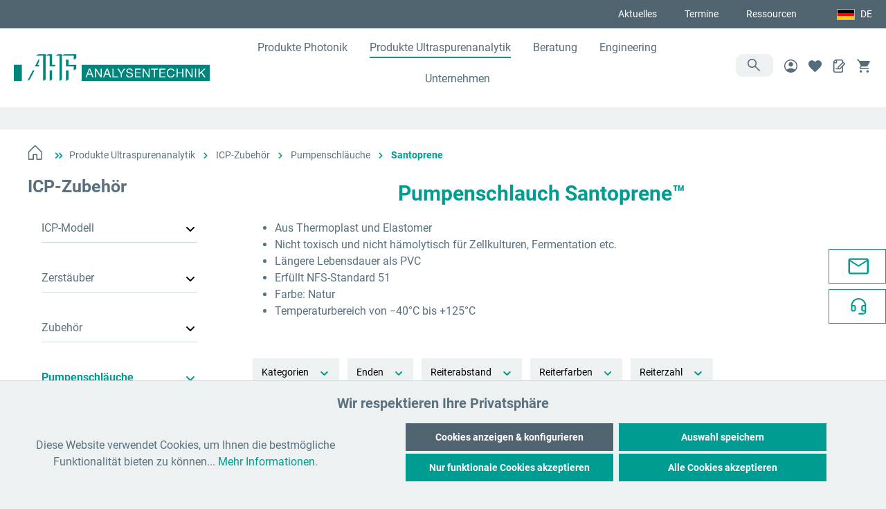

--- FILE ---
content_type: application/javascript
request_url: https://ahf.de/theme/1f9e8bb0685c21ab0b8bd89cc28dad64/js/spectrum-filter/spectrum-filter.js?1758885505
body_size: 47457
content:
(()=>{var e={392:e=>{(function(t){e.exports=t()})(function(){var e=(function(){return function e(t,a,i){function r(o,s){if(!a[o]){if(!t[o]){if(n)return n(o,!0);var l=Error("Cannot find module '"+o+"'");throw l.code="MODULE_NOT_FOUND",l}var h=a[o]={exports:{}};t[o][0].call(h.exports,function(e){return r(t[o][1][e]||e)},h,h.exports,e,t,a,i)}return a[o].exports}for(var n=void 0,o=0;o<i.length;o++)r(i[o]);return r}})()({1:[function(e,t,a){},{}],"dygraphs/src/datahandler/bars-custom.js":[function(e,t,a){/**
 * @license
 * Copyright 2013 David Eberlein (david.eberlein@ch.sauter-bc.com)
 * MIT-licenced: https://opensource.org/licenses/MIT
 */"use strict";Object.defineProperty(a,"__esModule",{value:!0}),a.default=void 0;var i,r=(i=e("./bars"))&&i.__esModule?i:{default:i},n=function(){};n.prototype=new r.default,n.prototype.extractSeries=function(e,t,a){for(var i,r,n,o=[],s=a.get("labels")[t],l=a.getForSeries("logscale",s),h=0;h<e.length;h++)i=e[h][0],n=e[h][t],l&&null!==n&&(n[0]<=0||n[1]<=0||n[2]<=0)&&(n=null),null!==n?null===(r=n[1])||isNaN(r)?o.push([i,r,[r,r]]):o.push([i,r,[n[0],n[2]]]):o.push([i,null,[null,null]]);return o},n.prototype.rollingAverage=function(e,t,a,i){t=Math.min(t,e.length);var r,n,o,s,l,h,d=[];for(i=0,n=0,s=0,o=0,l=0;i<e.length;i++){if(r=e[i][1],h=e[i][2],d[i]=e[i],null===r||isNaN(r)||(n+=h[0],s+=r,o+=h[1],l+=1),i-t>=0){var u=e[i-t];null===u[1]||isNaN(u[1])||(n-=u[2][0],s-=u[1],o-=u[2][1],l-=1)}l?d[i]=[e[i][0],1*s/l,[1*n/l,1*o/l]]:d[i]=[e[i][0],null,[null,null]]}return d},a.default=n,t.exports=a.default},{"./bars":"dygraphs/src/datahandler/bars.js"}],"dygraphs/src/datahandler/bars-error.js":[function(e,t,a){/**
 * @license
 * Copyright 2013 David Eberlein (david.eberlein@ch.sauter-bc.com)
 * MIT-licenced: https://opensource.org/licenses/MIT
 */"use strict";Object.defineProperty(a,"__esModule",{value:!0}),a.default=void 0;var i,r=(i=e("./bars"))&&i.__esModule?i:{default:i},n=function(){};n.prototype=new r.default,n.prototype.extractSeries=function(e,t,a){for(var i,r,n,o,s=[],l=a.get("labels")[t],h=a.getForSeries("logscale",l),d=a.getForSeries("sigma",l),u=0;u<e.length;u++)i=e[u][0],o=e[u][t],h&&null!==o&&(o[0]<=0||o[0]-d*o[1]<=0)&&(o=null),null!==o?null===(r=o[0])||isNaN(r)?s.push([i,r,[r,r,r]]):s.push([i,r,[r-(n=d*o[1]),r+n,o[1]]]):s.push([i,null,[null,null,null]]);return s},n.prototype.rollingAverage=function(e,t,a,i){t=Math.min(t,e.length);var r,n,o,s,l,h,d,u,c=[],p=a.get("labels")[i],g=a.getForSeries("sigma",p);for(i=0;i<e.length;i++){for(s=0,d=0,l=0,r=Math.max(0,i-t+1);r<i+1;r++)null===(n=e[r][1])||isNaN(n)||(l++,s+=n,d+=Math.pow(e[r][2][2],2));l?(h=Math.sqrt(d)/l,u=s/l,c[i]=[e[i][0],u,[u-g*h,u+g*h]]):(o=1==t?e[i][1]:null,c[i]=[e[i][0],o,[o,o]])}return c},a.default=n,t.exports=a.default},{"./bars":"dygraphs/src/datahandler/bars.js"}],"dygraphs/src/datahandler/bars-fractions.js":[function(e,t,a){/**
 * @license
 * Copyright 2013 David Eberlein (david.eberlein@ch.sauter-bc.com)
 * MIT-licenced: https://opensource.org/licenses/MIT
 */"use strict";Object.defineProperty(a,"__esModule",{value:!0}),a.default=void 0;var i,r=(i=e("./bars"))&&i.__esModule?i:{default:i},n=function(){};n.prototype=new r.default,n.prototype.extractSeries=function(e,t,a){for(var i,r,n,o,s,l,h,d=[],u=a.get("labels")[t],c=a.getForSeries("logscale",u),p=a.getForSeries("sigma",u),g=0;g<e.length;g++)i=e[g][0],n=e[g][t],c&&null!==n&&(n[0]<=0||n[1]<=0)&&(n=null),null!==n?(o=n[0],s=n[1],null===o||isNaN(o)?d.push([i,o,[o,o,o,s]]):(l=s?o/s:0,h=100*(s?p*Math.sqrt(l*(1-l)/s):1),d.push([i,r=100*l,[r-h,r+h,o,s]]))):d.push([i,null,[null,null,null,null]]);return d},n.prototype.rollingAverage=function(e,t,a,i){t=Math.min(t,e.length);var r,n,o,s=[],l=a.get("labels")[i],h=a.getForSeries("sigma",l),d=a.getForSeries("wilsonInterval",l),u=0,c=0;for(i=0;i<e.length;i++){u+=e[i][2][2],c+=e[i][2][3],i-t>=0&&(u-=e[i-t][2][2],c-=e[i-t][2][3]);var p=e[i][0],g=c?u/c:0;if(d){if(c){var f=g<0?0:g,y=c,v=h*Math.sqrt(f*(1-f)/y+h*h/(4*y*y)),_=1+h*h/c;r=(f+h*h/(2*c)-v)/_,n=(f+h*h/(2*c)+v)/_,s[i]=[p,100*f,[100*r,100*n]]}else s[i]=[p,0,[0,0]]}else o=c?h*Math.sqrt(g*(1-g)/c):1,s[i]=[p,100*g,[100*(g-o),100*(g+o)]]}return s},a.default=n,t.exports=a.default},{"./bars":"dygraphs/src/datahandler/bars.js"}],"dygraphs/src/datahandler/bars.js":[function(e,t,a){/**
 * @license
 * Copyright 2013 David Eberlein (david.eberlein@ch.sauter-bc.com)
 * MIT-licenced: https://opensource.org/licenses/MIT
 */"use strict";Object.defineProperty(a,"__esModule",{value:!0}),a.default=void 0;var i=n(e("./datahandler")),r=n(e("../dygraph-layout"));function n(e){return e&&e.__esModule?e:{default:e}}var o=function(){i.default.call(this)};o.prototype=new i.default,o.prototype.extractSeries=function(e,t,a){},o.prototype.rollingAverage=function(e,t,a,i){},o.prototype.onPointsCreated_=function(e,t){for(var a=0;a<e.length;++a){var r=e[a],n=t[a];n.y_top=NaN,n.y_bottom=NaN,n.yval_minus=i.default.parseFloat(r[2][0]),n.yval_plus=i.default.parseFloat(r[2][1])}},o.prototype.getExtremeYValues=function(e,t,a){for(var i,r=null,n=null,o=e.length-1,s=0;s<=o;s++)if(!(null===(i=e[s][1])||isNaN(i))){var l=e[s][2][0],h=e[s][2][1];l>i&&(l=i),h<i&&(h=i),(null===n||h>n)&&(n=h),(null===r||l<r)&&(r=l)}return[r,n]},o.prototype.onLineEvaluated=function(e,t,a){for(var i,n=0;n<e.length;n++)(i=e[n]).y_top=r.default.calcYNormal_(t,i.yval_minus,a),i.y_bottom=r.default.calcYNormal_(t,i.yval_plus,a)},a.default=o,t.exports=a.default},{"../dygraph-layout":"dygraphs/src/dygraph-layout.js","./datahandler":"dygraphs/src/datahandler/datahandler.js"}],"dygraphs/src/datahandler/datahandler.js":[function(e,t,a){/**
 * @license
 * Copyright 2013 David Eberlein (david.eberlein@ch.sauter-bc.com)
 * MIT-licenced: https://opensource.org/licenses/MIT
 */"use strict";Object.defineProperty(a,"__esModule",{value:!0}),a.default=void 0;var i=function(){};i.X=0,i.Y=1,i.EXTRAS=2,i.prototype.extractSeries=function(e,t,a){},i.prototype.seriesToPoints=function(e,t,a){for(var r=[],n=0;n<e.length;++n){var o=e[n],s=o[1],l=null===s?null:i.parseFloat(s),h={x:NaN,y:NaN,xval:i.parseFloat(o[0]),yval:l,name:t,idx:n+a,canvasx:NaN,canvasy:NaN};r.push(h)}return this.onPointsCreated_(e,r),r},i.prototype.onPointsCreated_=function(e,t){},i.prototype.rollingAverage=function(e,t,a,i){},i.prototype.getExtremeYValues=function(e,t,a){},i.prototype.onLineEvaluated=function(e,t,a){},i.parseFloat=function(e){return null===e?NaN:e},a.default=i,t.exports=a.default},{}],"dygraphs/src/datahandler/default-fractions.js":[function(e,t,a){/**
 * @license
 * Copyright 2013 David Eberlein (david.eberlein@ch.sauter-bc.com)
 * MIT-licenced: https://opensource.org/licenses/MIT
 */"use strict";Object.defineProperty(a,"__esModule",{value:!0}),a.default=void 0,r(e("./datahandler"));var i=r(e("./default"));function r(e){return e&&e.__esModule?e:{default:e}}var n=function(){};n.prototype=new i.default,n.prototype.extractSeries=function(e,t,a){for(var i,r,n,o,s=[],l=a.get("labels")[t],h=a.getForSeries("logscale",l),d=0;d<e.length;d++)i=e[d][0],r=e[d][t],h&&null!==r&&(r[0]<=0||r[1]<=0)&&(r=null),null!==r?(n=r[0],o=r[1],null===n||isNaN(n)?s.push([i,n,[n,o]]):s.push([i,100*(o?n/o:0),[n,o]])):s.push([i,null,[null,null]]);return s},n.prototype.rollingAverage=function(e,t,a,i){t=Math.min(t,e.length);var r=[],n=0,o=0;for(i=0;i<e.length;i++){n+=e[i][2][0],o+=e[i][2][1],i-t>=0&&(n-=e[i-t][2][0],o-=e[i-t][2][1]);var s=e[i][0],l=o?n/o:0;r[i]=[s,100*l]}return r},a.default=n,t.exports=a.default},{"./datahandler":"dygraphs/src/datahandler/datahandler.js","./default":"dygraphs/src/datahandler/default.js"}],"dygraphs/src/datahandler/default.js":[function(e,t,a){/**
 * @license
 * Copyright 2013 David Eberlein (david.eberlein@ch.sauter-bc.com)
 * MIT-licenced: https://opensource.org/licenses/MIT
 */"use strict";Object.defineProperty(a,"__esModule",{value:!0}),a.default=void 0;var i,r=(i=e("./datahandler"))&&i.__esModule?i:{default:i},n=function(){};n.prototype=new r.default,n.prototype.extractSeries=function(e,t,a){for(var i=[],r=a.get("labels")[t],n=a.getForSeries("logscale",r),o=0;o<e.length;o++){var s=e[o][0],l=e[o][t];n&&l<=0&&(l=null),i.push([s,l])}return i},n.prototype.rollingAverage=function(e,t,a,i){t=Math.min(t,e.length);var r,n,o,s,l=[];if(1==t)return e;for(i=0;i<e.length;i++){for(o=0,s=0,r=Math.max(0,i-t+1);r<i+1;r++)null===(n=e[r][1])||isNaN(n)||(s++,o+=e[r][1]);s?l[i]=[e[i][0],o/s]:l[i]=[e[i][0],null]}return l},n.prototype.getExtremeYValues=function(e,t,a){for(var i,r=null,n=null,o=e.length-1,s=0;s<=o;s++)!(null===(i=e[s][1])||isNaN(i))&&((null===n||i>n)&&(n=i),(null===r||i<r)&&(r=i));return[r,n]},a.default=n,t.exports=a.default},{"./datahandler":"dygraphs/src/datahandler/datahandler.js"}],"dygraphs/src/dygraph-canvas.js":[function(e,t,a){/**
 * @license
 * Copyright 2006 Dan Vanderkam (danvdk@gmail.com)
 * MIT-licenced: https://opensource.org/licenses/MIT
 */"use strict";Object.defineProperty(a,"__esModule",{value:!0}),a.default=void 0;var i,r=function(e,t){if(!t&&e&&e.__esModule)return e;if(null===e||"object"!=typeof e&&"function"!=typeof e)return{default:e};var a=o(t);if(a&&a.has(e))return a.get(e);var i={},r=Object.defineProperty&&Object.getOwnPropertyDescriptor;for(var n in e)if("default"!==n&&Object.prototype.hasOwnProperty.call(e,n)){var s=r?Object.getOwnPropertyDescriptor(e,n):null;s&&(s.get||s.set)?Object.defineProperty(i,n,s):i[n]=e[n]}return i.default=e,a&&a.set(e,i),i}(e("./dygraph-utils")),n=(i=e("./dygraph"))&&i.__esModule?i:{default:i};function o(e){if("function"!=typeof WeakMap)return null;var t=new WeakMap,a=new WeakMap;return(o=function(e){return e?a:t})(e)}var s=function(e,t,a,i){if(this.dygraph_=e,this.layout=i,this.element=t,this.elementContext=a,this.height=e.height_,this.width=e.width_,!r.isCanvasSupported(this.element))throw"Canvas is not supported.";this.area=i.getPlotArea();var n=this.dygraph_.canvas_ctx_;n.beginPath(),n.rect(this.area.x,this.area.y,this.area.w,this.area.h),n.clip(),(n=this.dygraph_.hidden_ctx_).beginPath(),n.rect(this.area.x,this.area.y,this.area.w,this.area.h),n.clip()};s.prototype.clear=function(){this.elementContext.clearRect(0,0,this.width,this.height)},s.prototype.render=function(){this._updatePoints(),this._renderLineChart()},s._getIteratorPredicate=function(e){return e?s._predicateThatSkipsEmptyPoints:null},s._predicateThatSkipsEmptyPoints=function(e,t){return null!==e[t].yval},s._drawStyledLine=function(e,t,a,i,n,o,l){var h=e.dygraph,d=h.getBooleanOption("stepPlot",e.setName);r.isArrayLike(i)||(i=null);var u=h.getBooleanOption("drawGapEdgePoints",e.setName),c=e.points,p=e.setName,g=r.createIterator(c,0,c.length,s._getIteratorPredicate(h.getBooleanOption("connectSeparatedPoints",p))),f=i&&i.length>=2,y=e.drawingContext;y.save(),f&&y.setLineDash&&y.setLineDash(i);var v=s._drawSeries(e,g,a,l,n,u,d,t);s._drawPointsOnLine(e,v,o,t,l),f&&y.setLineDash&&y.setLineDash([]),y.restore()},s._drawSeries=function(e,t,a,i,r,n,o,s){var l,h,d=null,u=null,c=null,p=[],g=!0,f=e.drawingContext;f.beginPath(),f.strokeStyle=s,f.lineWidth=a;for(var y=t.array_,v=t.end_,_=t.predicate_,m=t.start_;m<v;m++){if(h=y[m],_){for(;m<v&&!_(y,m);)m++;if(m==v)break;h=y[m]}if(null===h.canvasy||h.canvasy!=h.canvasy)o&&null!==d&&(f.moveTo(d,u),f.lineTo(h.canvasx,u)),d=u=null;else{if(l=!1,n||null===d){t.nextIdx_=m,t.next();var b=null===(c=t.hasNext?t.peek.canvasy:null)||c!=c;l=null===d&&b,n&&(!g&&null===d||t.hasNext&&b)&&(l=!0)}null!==d?a&&(o&&(f.moveTo(d,u),f.lineTo(h.canvasx,u)),f.lineTo(h.canvasx,h.canvasy)):f.moveTo(h.canvasx,h.canvasy),(r||l)&&p.push([h.canvasx,h.canvasy,h.idx]),d=h.canvasx,u=h.canvasy}g=!1}return f.stroke(),p},s._drawPointsOnLine=function(e,t,a,i,r){for(var n=e.drawingContext,o=0;o<t.length;o++){var s=t[o];n.save(),a.call(e.dygraph,e.dygraph,e.setName,n,s[0],s[1],i,r,s[2]),n.restore()}},s.prototype._updatePoints=function(){for(var e=this.layout.points,t=e.length;t--;)for(var a=e[t],i=a.length;i--;){var r=a[i];r.canvasx=this.area.w*r.x+this.area.x,r.canvasy=this.area.h*r.y+this.area.y}},s.prototype._renderLineChart=function(e,t){var a,i,n=t||this.elementContext,o=this.layout.points,s=this.layout.setNames;this.colors=this.dygraph_.colorsMap_;var l=this.dygraph_.getOption("plotter"),h=l;r.isArrayLike(h)||(h=[h]);var d={};for(a=0;a<s.length;a++){i=s[a];var u=this.dygraph_.getOption("plotter",i);u!=l&&(d[i]=u)}for(a=0;a<h.length;a++)for(var c=h[a],p=a==h.length-1,g=0;g<o.length;g++)if(i=s[g],!e||i==e){var f=o[g],y=c;if(i in d){if(!p)continue;y=d[i]}var v=this.colors[i],_=this.dygraph_.getOption("strokeWidth",i);n.save(),n.strokeStyle=v,n.lineWidth=_,y({points:f,setName:i,drawingContext:n,color:v,strokeWidth:_,dygraph:this.dygraph_,axis:this.dygraph_.axisPropertiesForSeries(i),plotArea:this.area,seriesIndex:g,seriesCount:o.length,singleSeriesName:e,allSeriesPoints:o}),n.restore()}},s._Plotters={linePlotter:function(e){s._linePlotter(e)},fillPlotter:function(e){s._fillPlotter(e)},errorPlotter:function(e){s._errorPlotter(e)}},s._linePlotter=function(e){var t=e.dygraph,a=e.setName,i=e.strokeWidth,n=t.getNumericOption("strokeBorderWidth",a),o=t.getOption("drawPointCallback",a)||r.Circles.DEFAULT,l=t.getOption("strokePattern",a),h=t.getBooleanOption("drawPoints",a),d=t.getNumericOption("pointSize",a);n&&i&&s._drawStyledLine(e,t.getOption("strokeBorderColor",a),i+2*n,l,h,o,d),s._drawStyledLine(e,e.color,i,l,h,o,d)},s._errorPlotter=function(e){var t,a=e.dygraph,i=e.setName;if(a.getBooleanOption("errorBars")||a.getBooleanOption("customBars")){a.getBooleanOption("fillGraph",i)&&console.warn("Can't use fillGraph option with customBars or errorBars option");var n=e.drawingContext,o=e.color,l=a.getNumericOption("fillAlpha",i),h=a.getBooleanOption("stepPlot",i),d=e.points,u=r.createIterator(d,0,d.length,s._getIteratorPredicate(a.getBooleanOption("connectSeparatedPoints",i))),c=NaN,p=NaN,g=[-1,-1],f=r.toRGB_(o),y="rgba("+f.r+","+f.g+","+f.b+","+l+")";n.fillStyle=y,n.beginPath();for(var v=function(e){return null==e||isNaN(e)};u.hasNext;){var _=u.next();if(!h&&v(_.y)||h&&!isNaN(p)&&v(p)){c=NaN;continue}t=[_.y_bottom,_.y_top],h&&(p=_.y),isNaN(t[0])&&(t[0]=_.y),isNaN(t[1])&&(t[1]=_.y),t[0]=e.plotArea.h*t[0]+e.plotArea.y,t[1]=e.plotArea.h*t[1]+e.plotArea.y,isNaN(c)||(h?(n.moveTo(c,g[0]),n.lineTo(_.canvasx,g[0]),n.lineTo(_.canvasx,g[1])):(n.moveTo(c,g[0]),n.lineTo(_.canvasx,t[0]),n.lineTo(_.canvasx,t[1])),n.lineTo(c,g[1]),n.closePath()),g=t,c=_.canvasx}n.fill()}},s._fastCanvasProxy=function(e){var t=[],a=null,i=null,r=0,n=function(e){if(!(t.length<=1)){for(var a=t.length-1;a>0;a--){var i=t[a];if(2==i[0]){var r=t[a-1];r[1]==i[1]&&r[2]==i[2]&&t.splice(a,1)}}for(var a=0;a<t.length-1;){var i=t[a];2==i[0]&&2==t[a+1][0]?t.splice(a,1):a++}if(t.length>2&&!e){var n=0;2==t[0][0]&&n++;for(var o=null,s=null,a=n;a<t.length;a++){var i=t[a];if(1==i[0]){if(null===o&&null===s)o=a,s=a;else{var l=i[2];l<t[o][2]?o=a:l>t[s][2]&&(s=a)}}}var h=t[o],d=t[s];t.splice(n,t.length-n),o<s?(t.push(h),t.push(d)):(o>s&&t.push(d),t.push(h))}}},o=function(a){n(a);for(var o=0,s=t.length;o<s;o++){var l=t[o];1==l[0]?e.lineTo(l[1],l[2]):2==l[0]&&e.moveTo(l[1],l[2])}t.length&&(i=t[t.length-1][1]),r+=t.length,t=[]},s=function(e,r,n){var s=Math.round(r);if(null===a||s!=a){var l=a-i>1,h=s-a>1;o(l||h),a=s}t.push([e,r,n])};return{moveTo:function(e,t){s(2,e,t)},lineTo:function(e,t){s(1,e,t)},stroke:function(){o(!0),e.stroke()},fill:function(){o(!0),e.fill()},beginPath:function(){o(!0),e.beginPath()},closePath:function(){o(!0),e.closePath()},_count:function(){return r}}},s._fillPlotter=function(e){if(!e.singleSeriesName&&0===e.seriesIndex){for(var t=e.dygraph,a=t.getLabels().slice(1),i=a.length;i>=0;i--)t.visibility()[i]||a.splice(i,1);if(function(){for(var e=0;e<a.length;e++)if(t.getBooleanOption("fillGraph",a[e]))return!0;return!1}())for(var o=e.plotArea,l=e.allSeriesPoints,h=l.length,d=t.getBooleanOption("stackedGraph"),u=t.getColors(),c={},p=function(e,t,a,i){if(e.lineTo(t,a),d)for(var r=i.length-1;r>=0;r--){var n=i[r];e.lineTo(n[0],n[1])}},g=h-1;g>=0;g--){var f,y,v,_,m=e.drawingContext,b=a[g];if(t.getBooleanOption("fillGraph",b)){var x=t.getNumericOption("fillAlpha",b),w=t.getBooleanOption("stepPlot",b),A=u[g],O=t.axisPropertiesForSeries(b),S=1+O.minyval*O.yscale;S<0?S=0:S>1&&(S=1),S=o.h*S+o.y;var D=l[g],T=r.createIterator(D,0,D.length,s._getIteratorPredicate(t.getBooleanOption("connectSeparatedPoints",b))),C=NaN,L=[-1,-1],k=r.toRGB_(A),P="rgba("+k.r+","+k.g+","+k.b+","+x+")";m.fillStyle=P,m.beginPath();var E,M,N=!0;(D.length>2*t.width_||n.default.FORCE_FAST_PROXY)&&(m=s._fastCanvasProxy(m));for(var F=[];T.hasNext;){if(v=T.next(),!r.isOK(v.y)&&!w){p(m,C,L[1],F),F=[],C=NaN,null===v.y_stacked||isNaN(v.y_stacked)||(c[v.canvasx]=o.h*v.y_stacked+o.y);continue}if(d){if(!N&&M==v.xval)continue;N=!1,M=v.xval,_=void 0===(f=c[v.canvasx])?S:y?f[0]:f,E=[v.canvasy,_],w?-1===L[0]?c[v.canvasx]=[v.canvasy,S]:c[v.canvasx]=[v.canvasy,L[0]]:c[v.canvasx]=v.canvasy}else E=isNaN(v.canvasy)&&w?[o.y+o.h,S]:[v.canvasy,S];isNaN(C)?(m.moveTo(v.canvasx,E[1]),m.lineTo(v.canvasx,E[0])):(w&&m.lineTo(v.canvasx,L[0]),m.lineTo(v.canvasx,E[0]),d&&(F.push([C,L[1]]),y&&f?F.push([v.canvasx,f[1]]):F.push([v.canvasx,E[1]]))),L=E,C=v.canvasx}y=w,E&&v&&(p(m,v.canvasx,E[1],F),F=[]),m.fill()}}}},a.default=s,t.exports=a.default},{"./dygraph":"dygraphs/src/dygraph.js","./dygraph-utils":"dygraphs/src/dygraph-utils.js"}],"dygraphs/src/dygraph-default-attrs.js":[function(e,t,a){"use strict";Object.defineProperty(a,"__esModule",{value:!0}),a.default=void 0;var i=h(e("./dygraph-tickers")),r=s(e("./dygraph-interaction-model")),n=s(e("./dygraph-canvas")),o=h(e("./dygraph-utils"));function s(e){return e&&e.__esModule?e:{default:e}}function l(e){if("function"!=typeof WeakMap)return null;var t=new WeakMap,a=new WeakMap;return(l=function(e){return e?a:t})(e)}function h(e,t){if(!t&&e&&e.__esModule)return e;if(null===e||"object"!=typeof e&&"function"!=typeof e)return{default:e};var a=l(t);if(a&&a.has(e))return a.get(e);var i={},r=Object.defineProperty&&Object.getOwnPropertyDescriptor;for(var n in e)if("default"!==n&&Object.prototype.hasOwnProperty.call(e,n)){var o=r?Object.getOwnPropertyDescriptor(e,n):null;o&&(o.get||o.set)?Object.defineProperty(i,n,o):i[n]=e[n]}return i.default=e,a&&a.set(e,i),i}var d={highlightCircleSize:3,highlightSeriesOpts:null,highlightSeriesBackgroundAlpha:.5,highlightSeriesBackgroundColor:"rgb(255, 255, 255)",labelsSeparateLines:!1,labelsShowZeroValues:!0,labelsKMB:!1,labelsKMG2:!1,showLabelsOnHighlight:!0,digitsAfterDecimal:2,maxNumberWidth:6,sigFigs:null,strokeWidth:1,strokeBorderWidth:0,strokeBorderColor:"white",axisTickSize:3,axisLabelFontSize:14,rightGap:5,showRoller:!1,xValueParser:void 0,delimiter:",",sigma:2,errorBars:!1,fractions:!1,wilsonInterval:!0,customBars:!1,fillGraph:!1,fillAlpha:.15,connectSeparatedPoints:!1,stackedGraph:!1,stackedGraphNaNFill:"all",hideOverlayOnMouseOut:!0,resizable:"no",legend:"onmouseover",legendFollowOffsetX:50,legendFollowOffsetY:-50,stepPlot:!1,xRangePad:0,yRangePad:null,drawAxesAtZero:!1,titleHeight:28,xLabelHeight:18,yLabelWidth:18,axisLineColor:"black",axisLineWidth:.3,gridLineWidth:.3,axisLabelWidth:50,gridLineColor:"rgb(128,128,128)",interactionModel:r.default.defaultModel,animatedZooms:!1,animateBackgroundFade:!0,showRangeSelector:!1,rangeSelectorHeight:40,rangeSelectorPlotStrokeColor:"#808FAB",rangeSelectorPlotFillGradientColor:"white",rangeSelectorPlotFillColor:"#A7B1C4",rangeSelectorBackgroundStrokeColor:"gray",rangeSelectorBackgroundLineWidth:1,rangeSelectorPlotLineWidth:1.5,rangeSelectorForegroundStrokeColor:"black",rangeSelectorForegroundLineWidth:1,rangeSelectorAlpha:.6,showInRangeSelector:null,plotter:[n.default._fillPlotter,n.default._errorPlotter,n.default._linePlotter],plugins:[],axes:{x:{pixelsPerLabel:70,axisLabelWidth:60,axisLabelFormatter:o.dateAxisLabelFormatter,valueFormatter:o.dateValueFormatter,drawGrid:!0,drawAxis:!0,independentTicks:!0,ticker:i.dateTicker},y:{axisLabelWidth:50,pixelsPerLabel:30,valueFormatter:o.numberValueFormatter,axisLabelFormatter:o.numberAxisLabelFormatter,drawGrid:!0,drawAxis:!0,independentTicks:!0,ticker:i.numericTicks},y2:{axisLabelWidth:50,pixelsPerLabel:30,valueFormatter:o.numberValueFormatter,axisLabelFormatter:o.numberAxisLabelFormatter,drawAxis:!0,drawGrid:!1,independentTicks:!1,ticker:i.numericTicks}}};a.default=d,t.exports=a.default},{"./dygraph-canvas":"dygraphs/src/dygraph-canvas.js","./dygraph-interaction-model":"dygraphs/src/dygraph-interaction-model.js","./dygraph-tickers":"dygraphs/src/dygraph-tickers.js","./dygraph-utils":"dygraphs/src/dygraph-utils.js"}],"dygraphs/src/dygraph-gviz.js":[function(e,t,a){/**
 * @license
 * Copyright 2011 Dan Vanderkam (danvdk@gmail.com)
 * MIT-licenced: https://opensource.org/licenses/MIT
 */"use strict";Object.defineProperty(a,"__esModule",{value:!0}),a.default=void 0;var i,r=(i=e("./dygraph"))&&i.__esModule?i:{default:i},n=function(e){this.container=e};n.prototype.draw=function(e,t){this.container.innerHTML="",void 0!==this.date_graph&&this.date_graph.destroy(),this.date_graph=new r.default(this.container,e,t)},n.prototype.setSelection=function(e){var t=!1;e.length&&(t=e[0].row),this.date_graph.setSelection(t)},n.prototype.getSelection=function(){var e=[],t=this.date_graph.getSelection();if(t<0)return e;for(var a=this.date_graph.layout_.points,i=0;i<a.length;++i)e.push({row:t,column:i+1});return e},a.default=n,t.exports=a.default},{"./dygraph":"dygraphs/src/dygraph.js"}],"dygraphs/src/dygraph-interaction-model.js":[function(e,t,a){/**
 * @license
 * Copyright 2011 Robert Konigsberg (konigsberg@google.com)
 * MIT-licenced: https://opensource.org/licenses/MIT
 */"use strict";Object.defineProperty(a,"__esModule",{value:!0}),a.default=void 0;var i=function(e,t){if(!t&&e&&e.__esModule)return e;if(null===e||"object"!=typeof e&&"function"!=typeof e)return{default:e};var a=r(t);if(a&&a.has(e))return a.get(e);var i={},n=Object.defineProperty&&Object.getOwnPropertyDescriptor;for(var o in e)if("default"!==o&&Object.prototype.hasOwnProperty.call(e,o)){var s=n?Object.getOwnPropertyDescriptor(e,o):null;s&&(s.get||s.set)?Object.defineProperty(i,o,s):i[o]=e[o]}return i.default=e,a&&a.set(e,i),i}(e("./dygraph-utils"));function r(e){if("function"!=typeof WeakMap)return null;var t=new WeakMap,a=new WeakMap;return(r=function(e){return e?a:t})(e)}var n={};n.maybeTreatMouseOpAsClick=function(e,t,a){a.dragEndX=i.dragGetX_(e,a),a.dragEndY=i.dragGetY_(e,a);var r=Math.abs(a.dragEndX-a.dragStartX),o=Math.abs(a.dragEndY-a.dragStartY);r<2&&o<2&&void 0!==t.lastx_&&null!==t.lastx_&&n.treatMouseOpAsClick(t,e,a),a.regionWidth=r,a.regionHeight=o},n.startPan=function(e,t,a){a.isPanning=!0;var r,n,o=t.xAxisRange();if(t.getOptionForAxis("logscale","x")?(a.initialLeftmostDate=i.log10(o[0]),a.dateRange=i.log10(o[1])-i.log10(o[0])):(a.initialLeftmostDate=o[0],a.dateRange=o[1]-o[0]),a.xUnitsPerPixel=a.dateRange/(t.plotter_.area.w-1),t.getNumericOption("panEdgeFraction")){var s=t.width_*t.getNumericOption("panEdgeFraction"),l=t.xAxisExtremes(),h=t.toDomXCoord(l[0])-s,d=t.toDomXCoord(l[1])+s,u=t.toDataXCoord(h),c=t.toDataXCoord(d);a.boundedDates=[u,c];var p=[],g=t.height_*t.getNumericOption("panEdgeFraction");for(r=0;r<t.axes_.length;r++){var f=(n=t.axes_[r]).extremeRange,y=t.toDomYCoord(f[0],r)+g,v=t.toDomYCoord(f[1],r)-g,_=t.toDataYCoord(y,r),m=t.toDataYCoord(v,r);p[r]=[_,m]}a.boundedValues=p}else a.boundedDates=null,a.boundedValues=null;for(r=0,a.is2DPan=!1,a.axes=[];r<t.axes_.length;r++){n=t.axes_[r];var b={},x=t.yAxisRange(r);t.attributes_.getForAxis("logscale",r)?(b.initialTopValue=i.log10(x[1]),b.dragValueRange=i.log10(x[1])-i.log10(x[0])):(b.initialTopValue=x[1],b.dragValueRange=x[1]-x[0]),b.unitsPerPixel=b.dragValueRange/(t.plotter_.area.h-1),a.axes.push(b),n.valueRange&&(a.is2DPan=!0)}},n.movePan=function(e,t,a){a.dragEndX=i.dragGetX_(e,a),a.dragEndY=i.dragGetY_(e,a);var r=a.initialLeftmostDate-(a.dragEndX-a.dragStartX)*a.xUnitsPerPixel;a.boundedDates&&(r=Math.max(r,a.boundedDates[0]));var n=r+a.dateRange;if(a.boundedDates&&n>a.boundedDates[1]&&(r-=n-a.boundedDates[1],n=r+a.dateRange),t.getOptionForAxis("logscale","x")?t.dateWindow_=[Math.pow(i.LOG_SCALE,r),Math.pow(i.LOG_SCALE,n)]:t.dateWindow_=[r,n],a.is2DPan)for(var o=a.dragEndY-a.dragStartY,s=0;s<t.axes_.length;s++){var l=t.axes_[s],h=a.axes[s],d=o*h.unitsPerPixel,u=a.boundedValues?a.boundedValues[s]:null,c=h.initialTopValue+d;u&&(c=Math.min(c,u[1]));var p=c-h.dragValueRange;u&&p<u[0]&&(c-=p-u[0],p=c-h.dragValueRange),t.attributes_.getForAxis("logscale",s)?l.valueRange=[Math.pow(i.LOG_SCALE,p),Math.pow(i.LOG_SCALE,c)]:l.valueRange=[p,c]}t.drawGraph_(!1)},n.endPan=n.maybeTreatMouseOpAsClick,n.startZoom=function(e,t,a){a.isZooming=!0,a.zoomMoved=!1},n.moveZoom=function(e,t,a){a.zoomMoved=!0,a.dragEndX=i.dragGetX_(e,a),a.dragEndY=i.dragGetY_(e,a);var r=Math.abs(a.dragStartX-a.dragEndX),n=Math.abs(a.dragStartY-a.dragEndY);a.dragDirection=r<n/2?i.VERTICAL:i.HORIZONTAL,t.drawZoomRect_(a.dragDirection,a.dragStartX,a.dragEndX,a.dragStartY,a.dragEndY,a.prevDragDirection,a.prevEndX,a.prevEndY),a.prevEndX=a.dragEndX,a.prevEndY=a.dragEndY,a.prevDragDirection=a.dragDirection},n.treatMouseOpAsClick=function(e,t,a){for(var i=e.getFunctionOption("clickCallback"),r=e.getFunctionOption("pointClickCallback"),n=null,o=-1,s=Number.MAX_VALUE,l=0;l<e.selPoints_.length;l++){var h=e.selPoints_[l],d=Math.pow(h.canvasx-a.dragEndX,2)+Math.pow(h.canvasy-a.dragEndY,2);!isNaN(d)&&(-1==o||d<s)&&(s=d,o=l)}var u=e.getNumericOption("highlightCircleSize")+2;if(s<=u*u&&(n=e.selPoints_[o]),n){var c={cancelable:!0,point:n,canvasx:a.dragEndX,canvasy:a.dragEndY};if(e.cascadeEvents_("pointClick",c))return;r&&r.call(e,t,n)}var c={cancelable:!0,xval:e.lastx_,pts:e.selPoints_,canvasx:a.dragEndX,canvasy:a.dragEndY};!e.cascadeEvents_("click",c)&&i&&i.call(e,t,e.lastx_,e.selPoints_)},n.endZoom=function(e,t,a){t.clearZoomRect_(),a.isZooming=!1,n.maybeTreatMouseOpAsClick(e,t,a);var r=t.getArea();if(a.regionWidth>=10&&a.dragDirection==i.HORIZONTAL){var o=Math.min(a.dragStartX,a.dragEndX),s=Math.max(a.dragStartX,a.dragEndX);(o=Math.max(o,r.x))<(s=Math.min(s,r.x+r.w))&&t.doZoomX_(o,s),a.cancelNextDblclick=!0}else if(a.regionHeight>=10&&a.dragDirection==i.VERTICAL){var l=Math.min(a.dragStartY,a.dragEndY),h=Math.max(a.dragStartY,a.dragEndY);(l=Math.max(l,r.y))<(h=Math.min(h,r.y+r.h))&&t.doZoomY_(l,h),a.cancelNextDblclick=!0}a.dragStartX=null,a.dragStartY=null},n.startTouch=function(e,t,a){e.preventDefault(),e.touches.length>1&&(a.startTimeForDoubleTapMs=null);for(var i=[],r=0;r<e.touches.length;r++){var n=e.touches[r],o=n.target.getBoundingClientRect();i.push({pageX:n.pageX,pageY:n.pageY,dataX:t.toDataXCoord(n.clientX-o.left),dataY:t.toDataYCoord(n.clientY-o.top)})}if(a.initialTouches=i,1==i.length)a.initialPinchCenter=i[0],a.touchDirections={x:!0,y:!0};else if(i.length>=2){a.initialPinchCenter={pageX:.5*(i[0].pageX+i[1].pageX),pageY:.5*(i[0].pageY+i[1].pageY),dataX:.5*(i[0].dataX+i[1].dataX),dataY:.5*(i[0].dataY+i[1].dataY)};var s=180/Math.PI*Math.atan2(a.initialPinchCenter.pageY-i[0].pageY,i[0].pageX-a.initialPinchCenter.pageX);(s=Math.abs(s))>90&&(s=90-s),a.touchDirections={x:s<67.5,y:s>22.5}}a.initialRange={x:t.xAxisRange(),y:t.yAxisRange()}},n.moveTouch=function(e,t,a){a.startTimeForDoubleTapMs=null;var i,r,n,o,s=[];for(o=0;o<e.touches.length;o++){var l=e.touches[o];s.push({pageX:l.pageX,pageY:l.pageY})}var h=a.initialTouches,d=a.initialPinchCenter,u={pageX:(i=1==s.length?s[0]:{pageX:.5*(s[0].pageX+s[1].pageX),pageY:.5*(s[0].pageY+s[1].pageY)}).pageX-d.pageX,pageY:i.pageY-d.pageY},c=a.initialRange.x[1]-a.initialRange.x[0],p=a.initialRange.y[0]-a.initialRange.y[1];if(u.dataX=u.pageX/t.plotter_.area.w*c,u.dataY=u.pageY/t.plotter_.area.h*p,1==s.length)r=1,n=1;else if(s.length>=2){var g=h[1].pageX-d.pageX;r=(s[1].pageX-i.pageX)/g;var f=h[1].pageY-d.pageY;n=(s[1].pageY-i.pageY)/f}r=Math.min(8,Math.max(.125,r)),n=Math.min(8,Math.max(.125,n));var y=!1;if(a.touchDirections.x){var v=d.dataX-u.dataX/r;t.dateWindow_=[v+(a.initialRange.x[0]-d.dataX)/r,v+(a.initialRange.x[1]-d.dataX)/r],y=!0}if(a.touchDirections.y)for(o=0;o<1;o++){var _=t.axes_[o];if(t.attributes_.getForAxis("logscale",o));else{var v=d.dataY-u.dataY/n;_.valueRange=[v+(a.initialRange.y[0]-d.dataY)/n,v+(a.initialRange.y[1]-d.dataY)/n],y=!0}}if(t.drawGraph_(!1),y&&s.length>1&&t.getFunctionOption("zoomCallback")){var m=t.xAxisRange();t.getFunctionOption("zoomCallback").call(t,m[0],m[1],t.yAxisRanges())}},n.endTouch=function(e,t,a){if(0!==e.touches.length)n.startTouch(e,t,a);else if(1==e.changedTouches.length){var i=new Date().getTime(),r=e.changedTouches[0];a.startTimeForDoubleTapMs&&i-a.startTimeForDoubleTapMs<500&&a.doubleTapX&&50>Math.abs(a.doubleTapX-r.screenX)&&a.doubleTapY&&50>Math.abs(a.doubleTapY-r.screenY)?t.resetZoom():(a.startTimeForDoubleTapMs=i,a.doubleTapX=r.screenX,a.doubleTapY=r.screenY)}};var o=function(e,t,a){return e<t?t-e:e>a?e-a:0},s=function(e,t){var a=i.findPos(t.canvas_),r={left:a.x,right:a.x+t.canvas_.offsetWidth,top:a.y,bottom:a.y+t.canvas_.offsetHeight},n={x:i.pageX(e),y:i.pageY(e)};return Math.max(o(n.x,r.left,r.right),o(n.y,r.top,r.bottom))};n.defaultModel={mousedown:function(e,t,a){if(!e.button||2!=e.button){a.initializeMouseDown(e,t,a),e.altKey||e.shiftKey?n.startPan(e,t,a):n.startZoom(e,t,a);var r=function(e){a.isZooming?100>s(e,t)?n.moveZoom(e,t,a):null!==a.dragEndX&&(a.dragEndX=null,a.dragEndY=null,t.clearZoomRect_()):a.isPanning&&n.movePan(e,t,a)};t.addAndTrackEvent(document,"mousemove",r),t.addAndTrackEvent(document,"mouseup",function e(o){a.isZooming?null!==a.dragEndX?n.endZoom(o,t,a):n.maybeTreatMouseOpAsClick(o,t,a):a.isPanning&&n.endPan(o,t,a),i.removeEvent(document,"mousemove",r),i.removeEvent(document,"mouseup",e),a.destroy()})}},willDestroyContextMyself:!0,touchstart:function(e,t,a){n.startTouch(e,t,a)},touchmove:function(e,t,a){n.moveTouch(e,t,a)},touchend:function(e,t,a){n.endTouch(e,t,a)},dblclick:function(e,t,a){if(a.cancelNextDblclick){a.cancelNextDblclick=!1;return}var i={canvasx:a.dragEndX,canvasy:a.dragEndY,cancelable:!0};t.cascadeEvents_("dblclick",i)||e.altKey||e.shiftKey||t.resetZoom()}},n.nonInteractiveModel_={mousedown:function(e,t,a){a.initializeMouseDown(e,t,a)},mouseup:n.maybeTreatMouseOpAsClick},n.dragIsPanInteractionModel={mousedown:function(e,t,a){a.initializeMouseDown(e,t,a),n.startPan(e,t,a)},mousemove:function(e,t,a){a.isPanning&&n.movePan(e,t,a)},mouseup:function(e,t,a){a.isPanning&&n.endPan(e,t,a)}},a.default=n,t.exports=a.default},{"./dygraph-utils":"dygraphs/src/dygraph-utils.js"}],"dygraphs/src/dygraph-layout.js":[function(e,t,a){/**
 * @license
 * Copyright 2011 Dan Vanderkam (danvdk@gmail.com)
 * MIT-licenced: https://opensource.org/licenses/MIT
 */"use strict";Object.defineProperty(a,"__esModule",{value:!0}),a.default=void 0;var i=function(e,t){if(!t&&e&&e.__esModule)return e;if(null===e||"object"!=typeof e&&"function"!=typeof e)return{default:e};var a=r(t);if(a&&a.has(e))return a.get(e);var i={},n=Object.defineProperty&&Object.getOwnPropertyDescriptor;for(var o in e)if("default"!==o&&Object.prototype.hasOwnProperty.call(e,o)){var s=n?Object.getOwnPropertyDescriptor(e,o):null;s&&(s.get||s.set)?Object.defineProperty(i,o,s):i[o]=e[o]}return i.default=e,a&&a.set(e,i),i}(e("./dygraph-utils"));function r(e){if("function"!=typeof WeakMap)return null;var t=new WeakMap,a=new WeakMap;return(r=function(e){return e?a:t})(e)}var n=function(e){this.dygraph_=e,this.points=[],this.setNames=[],this.annotations=[],this.yAxes_=null,this.xTicks_=null,this.yTicks_=null};n.prototype.addDataset=function(e,t){this.points.push(t),this.setNames.push(e)},n.prototype.getPlotArea=function(){return this.area_},n.prototype.computePlotArea=function(){var e={x:0,y:0};e.w=this.dygraph_.width_-e.x-this.dygraph_.getOption("rightGap"),e.h=this.dygraph_.height_;var t={chart_div:this.dygraph_.graphDiv,reserveSpaceLeft:function(t){var a={x:e.x,y:e.y,w:t,h:e.h};return e.x+=t,e.w-=t,a},reserveSpaceRight:function(t){var a={x:e.x+e.w-t,y:e.y,w:t,h:e.h};return e.w-=t,a},reserveSpaceTop:function(t){var a={x:e.x,y:e.y,w:e.w,h:t};return e.y+=t,e.h-=t,a},reserveSpaceBottom:function(t){var a={x:e.x,y:e.y+e.h-t,w:e.w,h:t};return e.h-=t,a},chartRect:function(){return{x:e.x,y:e.y,w:e.w,h:e.h}}};this.dygraph_.cascadeEvents_("layout",t),this.area_=e},n.prototype.setAnnotations=function(e){this.annotations=[];for(var t=this.dygraph_.getOption("xValueParser")||function(e){return e},a=0;a<e.length;a++){var r={};if(!e[a].xval&&void 0===e[a].x){console.error("Annotations must have an 'x' property");return}if(e[a].icon&&!(e[a].hasOwnProperty("width")&&e[a].hasOwnProperty("height"))){console.error("Must set width and height when setting annotation.icon property");return}i.update(r,e[a]),r.xval||(r.xval=t(r.x)),this.annotations.push(r)}},n.prototype.setXTicks=function(e){this.xTicks_=e},n.prototype.setYAxes=function(e){this.yAxes_=e},n.prototype.evaluate=function(){this._xAxis={},this._evaluateLimits(),this._evaluateLineCharts(),this._evaluateLineTicks(),this._evaluateAnnotations()},n.prototype._evaluateLimits=function(){var e=this.dygraph_.xAxisRange();this._xAxis.minval=e[0],this._xAxis.maxval=e[1];var t=e[1]-e[0];this._xAxis.scale=0!==t?1/t:1,this.dygraph_.getOptionForAxis("logscale","x")&&(this._xAxis.xlogrange=i.log10(this._xAxis.maxval)-i.log10(this._xAxis.minval),this._xAxis.xlogscale=0!==this._xAxis.xlogrange?1/this._xAxis.xlogrange:1);for(var a=0;a<this.yAxes_.length;a++){var r=this.yAxes_[a];r.minyval=r.computedValueRange[0],r.maxyval=r.computedValueRange[1],r.yrange=r.maxyval-r.minyval,r.yscale=0!==r.yrange?1/r.yrange:1,(this.dygraph_.getOption("logscale")||r.logscale)&&(r.ylogrange=i.log10(r.maxyval)-i.log10(r.minyval),r.ylogscale=0!==r.ylogrange?1/r.ylogrange:1,(!isFinite(r.ylogrange)||isNaN(r.ylogrange))&&console.error("axis "+a+" of graph at "+r.g+" can't be displayed in log scale for range ["+r.minyval+" - "+r.maxyval+"]"))}},n.calcXNormal_=function(e,t,a){return a?(i.log10(e)-i.log10(t.minval))*t.xlogscale:(e-t.minval)*t.scale},n.calcYNormal_=function(e,t,a){if(!a)return 1-(t-e.minyval)*e.yscale;var r=1-(i.log10(t)-i.log10(e.minyval))*e.ylogscale;return isFinite(r)?r:NaN},n.prototype._evaluateLineCharts=function(){for(var e=this.dygraph_.getOption("stackedGraph"),t=this.dygraph_.getOptionForAxis("logscale","x"),a=0;a<this.points.length;a++){for(var i=this.points[a],r=this.setNames[a],o=this.dygraph_.getOption("connectSeparatedPoints",r),s=this.dygraph_.axisPropertiesForSeries(r),l=this.dygraph_.attributes_.getForSeries("logscale",r),h=0;h<i.length;h++){var d=i[h];d.x=n.calcXNormal_(d.xval,this._xAxis,t);var u=d.yval;e&&(d.y_stacked=n.calcYNormal_(s,d.yval_stacked,l),null===u||isNaN(u)||(u=d.yval_stacked)),null!==u||(u=NaN,o||(d.yval=NaN)),d.y=n.calcYNormal_(s,u,l)}this.dygraph_.dataHandler_.onLineEvaluated(i,s,l)}},n.prototype._evaluateLineTicks=function(){var e,t,a,i,r,n;for(e=0,this.xticks=[];e<this.xTicks_.length;e++)a=(t=this.xTicks_[e]).label,r=(n=!("label_v"in t))?t.v:t.label_v,(i=this.dygraph_.toPercentXCoord(r))>=0&&i<1&&this.xticks.push({pos:i,label:a,has_tick:n});for(e=0,this.yticks=[];e<this.yAxes_.length;e++)for(var o=this.yAxes_[e],s=0;s<o.ticks.length;s++)a=(t=o.ticks[s]).label,r=(n=!("label_v"in t))?t.v:t.label_v,(i=this.dygraph_.toPercentYCoord(r,e))>0&&i<=1&&this.yticks.push({axis:e,pos:i,label:a,has_tick:n})},n.prototype._evaluateAnnotations=function(){var e,t={};for(e=0;e<this.annotations.length;e++){var a=this.annotations[e];t[a.xval+","+a.series]=a}if(this.annotated_points=[],this.annotations&&this.annotations.length)for(var i=0;i<this.points.length;i++){var r=this.points[i];for(e=0;e<r.length;e++){var n=r[e],o=n.xval+","+n.name;o in t&&(n.annotation=t[o],this.annotated_points.push(n),delete t[o])}}},n.prototype.removeAllDatasets=function(){delete this.points,delete this.setNames,delete this.setPointsLengths,delete this.setPointsOffsets,this.points=[],this.setNames=[],this.setPointsLengths=[],this.setPointsOffsets=[]},a.default=n,t.exports=a.default},{"./dygraph-utils":"dygraphs/src/dygraph-utils.js"}],"dygraphs/src/dygraph-options-reference.js":[function(e,t,a){/**
 * @license
 * Copyright 2011 Dan Vanderkam (danvdk@gmail.com)
 * MIT-licenced: https://opensource.org/licenses/MIT
 */"use strict";Object.defineProperty(a,"__esModule",{value:!0}),a.default=void 0;var i=null,r=function(e){window.console&&window.console.warn(e)},n=["type","default","description"],o={Annotations:"","Axis display":"","CSV parsing":"",Callbacks:"","Chart labels":"",Configuration:"","Data Line display":"","Data Series Colors":"",Data:"",Debugging:"",Deprecated:"","Error Bars":"These are actually high/low bands, not error bars; the misnomer is historic.",Grid:"","Interactive Elements":"",Legend:"","Overall display":"","Range Selector":"","Rolling Averages":"",Series:"","Value display/formatting":""};for(var s in i={animateBackgroundFade:{default:"true",labels:["Overall display"],type:"boolean",description:"Activate an animation effect for a gradual fade."},xValueParser:{default:"parseFloat() or Date.parse()*",labels:["CSV parsing"],type:"function(str) -> number",description:"A function which parses x-values (i.e. the dependent series). Must return a number, even when the values are dates. In this case, millis since epoch are used. This is used primarily for parsing CSV data. *=Dygraphs is slightly more accepting in the dates which it will parse. See code for details."},stackedGraph:{default:"false",labels:["Data Line display"],type:"boolean",description:"If set, stack series on top of one another rather than drawing them independently. The first series specified in the input data will wind up on top of the chart and the last will be on bottom. NaN values are drawn as white areas without a line on top, see stackedGraphNaNFill for details."},stackedGraphNaNFill:{default:"all",labels:["Data Line display"],type:"string",description:'Controls handling of NaN values inside a stacked graph. NaN values are interpolated/extended for stacking purposes, but the actual point value remains NaN in the legend display. Valid option values are "all" (interpolate internally, repeat leftmost and rightmost value as needed), "inside" (interpolate internally only, use zero outside leftmost and rightmost value), and "none" (treat NaN as zero everywhere).'},pointSize:{default:"1",labels:["Data Line display"],type:"integer",description:'The size of the dot to draw on each point in pixels (see drawPoints). A dot is always drawn when a point is "isolated", i.e. there is a missing point on either side of it. This also controls the size of those dots.'},drawPoints:{default:"false",labels:["Data Line display"],type:"boolean",description:"Draw a small dot at each point, in addition to a line going through the point. This makes the individual data points easier to see, but can increase visual clutter in the chart. The small dot can be replaced with a custom rendering by supplying a <a href='#drawPointCallback'>drawPointCallback</a>."},drawGapEdgePoints:{default:"false",labels:["Data Line display"],type:"boolean",description:"Draw points at the edges of gaps in the data. This improves visibility of small data segments or other data irregularities."},drawPointCallback:{default:"null",labels:["Data Line display"],type:"function(g, seriesName, canvasContext, cx, cy, color, pointSize, idx)",parameters:[["g","the reference graph"],["seriesName","the name of the series"],["canvasContext","the canvas to draw on"],["cx","center x coordinate"],["cy","center y coordinate"],["color","series color"],["pointSize","the radius of the image."],["idx","the row-index of the point in the data."]],description:"Draw a custom item when drawPoints is enabled. Default is a small dot matching the series color. This method should constrain drawing to within pointSize pixels from (cx, cy).  Also see <a href='#drawHighlightPointCallback'>drawHighlightPointCallback</a>"},height:{default:"320",labels:["Overall display"],type:"integer",description:"Height, in pixels, of the chart. If the container div has been explicitly sized, this will be ignored."},resizable:{default:"no",labels:["Overall display"],type:"string",description:'Whether to add a ResizeObserver to the container div ("passive") and additionally make it resizable ("horizontal", "vertical", "both"). In any case, if the container div has CSS "overflow:visible;" it will be changed to "overflow:hidden;" to make CSS resizing possible. Note that this is distinct from resizing the graph when the window size changes, which is always active; this feature adds user-resizable “handles” to the container div.'},zoomCallback:{default:"null",labels:["Callbacks"],type:"function(minDate, maxDate, yRanges)",parameters:[["minDate","milliseconds since epoch"],["maxDate","milliseconds since epoch."],["yRanges","is an array of [bottom, top] pairs, one for each y-axis."]],description:"A function to call when the zoom window is changed (either by zooming in or out). When animatedZooms is set, zoomCallback is called once at the end of the transition (it will not be called for intermediate frames)."},pointClickCallback:{snippet:"function(e, point){<br>  alert(point);<br>}",default:"null",labels:["Callbacks","Interactive Elements"],type:"function(e, point)",parameters:[["e","the event object for the click"],["point","the point that was clicked See <a href='#point_properties'>Point properties</a> for details"]],description:"A function to call when a data point is clicked. and the point that was clicked."},color:{default:"(see description)",labels:["Data Series Colors"],type:"string",example:"red",description:"A per-series color definition. Used in conjunction with, and overrides, the colors option."},colors:{default:"(see description)",labels:["Data Series Colors"],type:"Array of strings",example:"['red', '#00FF00']",description:'List of colors for the data series. These can be of the form "#AABBCC" or "rgb(255,100,200)" or "yellow", etc. If not specified, equally-spaced points around a color wheel are used. Overridden by the “color” option.'},connectSeparatedPoints:{default:"false",labels:["Data Line display"],type:"boolean",description:"Usually, when Dygraphs encounters a missing value in a data series, it interprets this as a gap and draws it as such. If, instead, the missing values represents an x-value for which only a different series has data, then you’ll want to connect the dots by setting this to true. To explicitly include a gap with this option set, use a value of NaN."},highlightCallback:{default:"null",labels:["Callbacks"],type:"function(event, x, points, row, seriesName)",description:"When set, this callback gets called every time a new point is highlighted.",parameters:[["event","the JavaScript mousemove event"],["x","the x-coordinate of the highlighted points"],["points","an array of highlighted points: <code>[ {name: 'series', yval: y-value}, … ]</code>"],["row","integer index of the highlighted row in the data table, starting from 0"],["seriesName","name of the highlighted series, only present if highlightSeriesOpts is set."]]},drawHighlightPointCallback:{default:"null",labels:["Data Line display"],type:"function(g, seriesName, canvasContext, cx, cy, color, pointSize, idx)",parameters:[["g","the reference graph"],["seriesName","the name of the series"],["canvasContext","the canvas to draw on"],["cx","center x coordinate"],["cy","center y coordinate"],["color","series color"],["pointSize","the radius of the image."],["idx","the row-index of the point in the data."]],description:"Draw a custom item when a point is highlighted.  Default is a small dot matching the series color. This method should constrain drawing to within pointSize pixels from (cx, cy) Also see <a href='#drawPointCallback'>drawPointCallback</a>"},highlightSeriesOpts:{default:"null",labels:["Interactive Elements"],type:"Object",description:"When set, the options from this object are applied to the timeseries closest to the mouse pointer for interactive highlighting. See also “highlightCallback”. Example: highlightSeriesOpts: { strokeWidth: 3 }."},highlightSeriesBackgroundAlpha:{default:"0.5",labels:["Interactive Elements"],type:"float",description:"Fade the background while highlighting series. 1=fully visible background (disable fading), 0=hiddden background (show highlighted series only)."},highlightSeriesBackgroundColor:{default:"rgb(255, 255, 255)",labels:["Interactive Elements"],type:"string",description:"Sets the background color used to fade out the series in conjunction with “highlightSeriesBackgroundAlpha”."},includeZero:{default:"false",labels:["Axis display"],type:"boolean",description:"Usually, dygraphs will use the range of the data plus some padding to set the range of the y-axis. If this option is set, the y-axis will always include zero, typically as the lowest value. This can be used to avoid exaggerating the variance in the data"},rollPeriod:{default:"1",labels:["Error Bars","Rolling Averages"],type:"integer &gt;= 1",description:"Number of days over which to average data. Discussed extensively above."},unhighlightCallback:{default:"null",labels:["Callbacks"],type:"function(event)",parameters:[["event","the mouse event"]],description:"When set, this callback gets called every time the user stops highlighting any point by mousing out of the graph."},axisTickSize:{default:"3.0",labels:["Axis display"],type:"number",description:"The size of the line to display next to each tick mark on x- or y-axes."},labelsSeparateLines:{default:"false",labels:["Legend"],type:"boolean",description:"Put <code>&lt;br/&gt;</code> between lines in the label string. Often used in conjunction with <strong>labelsDiv</strong>."},valueFormatter:{default:"Depends on the type of your data.",labels:["Legend","Value display/formatting"],type:"function(num_or_millis, opts, seriesName, dygraph, row, col)",description:"Function to provide a custom display format for the values displayed on mouseover. This does not affect the values that appear on tick marks next to the axes. To format those, see axisLabelFormatter. This is usually set on a <a href='per-axis.html'>per-axis</a> basis. .",parameters:[["num_or_millis","The value to be formatted. This is always a number. For date axes, it’s millis since epoch. You can call new Date(millis) to get a Date object."],["opts","This is a function you can call to access various options (e.g. opts('labelsKMB')). It returns per-axis values for the option when available."],["seriesName","The name of the series from which the point came, e.g. 'X', 'Y', 'A', etc."],["dygraph","The dygraph object for which the formatting is being done"],["row","The row of the data from which this point comes. g.getValue(row, 0) will return the x-value for this point."],["col","The column of the data from which this point comes. g.getValue(row, col) will return the original y-value for this point. This can be used to get the full confidence interval for the point, or access un-rolled values for the point."]]},annotationMouseOverHandler:{default:"null",labels:["Annotations"],type:"function(annotation, point, dygraph, event)",description:"If provided, this function is called whenever the user mouses over an annotation."},annotationMouseOutHandler:{default:"null",labels:["Annotations"],type:"function(annotation, point, dygraph, event)",parameters:[["annotation","the annotation left"],["point","the point associated with the annotation"],["dygraph","the reference graph"],["event","the mouse event"]],description:"If provided, this function is called whenever the user mouses out of an annotation."},annotationClickHandler:{default:"null",labels:["Annotations"],type:"function(annotation, point, dygraph, event)",parameters:[["annotation","the annotation left"],["point","the point associated with the annotation"],["dygraph","the reference graph"],["event","the mouse event"]],description:"If provided, this function is called whenever the user clicks on an annotation."},annotationDblClickHandler:{default:"null",labels:["Annotations"],type:"function(annotation, point, dygraph, event)",parameters:[["annotation","the annotation left"],["point","the point associated with the annotation"],["dygraph","the reference graph"],["event","the mouse event"]],description:"If provided, this function is called whenever the user double-clicks on an annotation."},drawCallback:{default:"null",labels:["Callbacks"],type:"function(dygraph, is_initial)",parameters:[["dygraph","The graph being drawn"],["is_initial","True if this is the initial draw, false for subsequent draws."]],description:"When set, this callback gets called every time the dygraph is drawn. This includes the initial draw, after zooming and repeatedly while panning."},labelsKMG2:{default:"false",labels:["Value display/formatting"],type:"boolean",description:"Show Ki/Mi/Gi for powers of 1024 on y-axis. If used together with <code>labelsKMB</code> (deprecated), K/M/G are used instead."},delimiter:{default:",",labels:["CSV parsing"],type:"string",description:"The delimiter to look for when separating fields of a CSV file. Setting this to a tab is not usually necessary, since tab-delimited data is auto-detected."},axisLabelFontSize:{default:"14",labels:["Axis display"],type:"integer",description:"Size of the font (in pixels) to use in the axis labels, both x- and y-axis."},underlayCallback:{default:"null",labels:["Callbacks"],type:"function(context, area, dygraph)",parameters:[["context","the canvas drawing context on which to draw"],["area","An object with {x,y,w,h} properties describing the drawing area."],["dygraph","the reference graph"]],description:"When set, this callback gets called before the chart is drawn. It details on how to use this."},width:{default:"480",labels:["Overall display"],type:"integer",description:"Width, in pixels, of the chart. If the container div has been explicitly sized, this will be ignored."},pixelRatio:{default:"(devicePixelRatio / context.backingStoreRatio)",labels:["Overall display"],type:"float",description:"Overrides the pixel ratio scaling factor for the canvas’ 2d context. Ordinarily, this is set to the devicePixelRatio / (context.backingStoreRatio || 1), so on mobile devices, where the devicePixelRatio can be somewhere around 3, performance can be improved by overriding this value to something less precise, like 1, at the expense of resolution."},interactionModel:{default:"...",labels:["Interactive Elements"],type:"Object",description:"TODO(konigsberg): document this"},ticker:{default:"Dygraph.dateTicker or Dygraph.numericTicks",labels:["Axis display"],type:"function(min, max, pixels, opts, dygraph, vals) → [{v: …, label: …}, …]",parameters:[["min",""],["max",""],["pixels",""],["opts",""],["dygraph","the reference graph"],["vals",""]],description:"This lets you specify an arbitrary function to generate tick marks on an axis. The tick marks are an array of (value, label) pairs. The built-in functions go to great lengths to choose good tick marks so, if you set this option, you’ll most likely want to call one of them and modify the result. See dygraph-tickers.js for an extensive discussion. This is set on a <a href='per-axis.html'>per-axis</a> basis."},xAxisHeight:{default:"(null)",labels:["Axis display"],type:"integer",description:"Height, in pixels, of the x-axis. If not set explicitly, this is computed based on axisLabelFontSize and axisTickSize."},showLabelsOnHighlight:{default:"true",labels:["Interactive Elements","Legend"],type:"boolean",description:"Whether to show the legend upon mouseover."},axis:{default:"(none)",labels:["Axis display"],type:"string",description:"Set to either 'y1' or 'y2' to assign a series to a y-axis (primary or secondary). Must be set per-series."},pixelsPerLabel:{default:"70 (x-axis) or 30 (y-axes)",labels:["Axis display","Grid"],type:"integer",description:"Number of pixels to require between each x- and y-label. Larger values will yield a sparser axis with fewer ticks. This is set on a <a href='per-axis.html'>per-axis</a> basis."},labelsDiv:{default:"null",labels:["Legend"],type:"DOM element or string",example:"<code style='font-size: small'>document.getElementById('foo')</code> or <code>'foo'</code>",description:"Show data labels in an external div, rather than on the graph.  This value can either be a div element or a div id."},fractions:{default:"false",labels:["CSV parsing","Error Bars"],type:"boolean",description:'When set, attempt to parse each cell in the CSV file as "a/b", where a and b are integers. The ratio will be plotted. This allows computation of Wilson confidence intervals (see below).'},logscale:{default:"false",labels:["Axis display"],type:"boolean",description:"When set for the y-axis or x-axis, the graph shows that axis in log scale. Any values less than or equal to zero are not displayed. Showing log scale with ranges that go below zero will result in an unviewable graph.\n\n Not compatible with showZero. connectSeparatedPoints is ignored. This is ignored for date-based x-axes."},strokeWidth:{default:"1.0",labels:["Data Line display"],type:"float",example:"0.5, 2.0",description:"The width of the lines connecting data points. This can be used to increase the contrast or some graphs."},strokePattern:{default:"null",labels:["Data Line display"],type:"Array of integers",example:"[10, 2, 5, 2]",description:"A custom pattern array where the even index is a draw and odd is a space in pixels. If null then it draws a solid line. The array should have a even length as any odd lengthed array could be expressed as a smaller even length array. This is used to create dashed lines."},strokeBorderWidth:{default:"null",labels:["Data Line display"],type:"float",example:"1.0",description:"Draw a border around graph lines to make crossing lines more easily distinguishable. Useful for graphs with many lines."},strokeBorderColor:{default:"white",labels:["Data Line display"],type:"string",example:"red, #ccffdd",description:"Color for the line border used if strokeBorderWidth is set."},wilsonInterval:{default:"true",labels:["Error Bars"],type:"boolean",description:'Use in conjunction with the "fractions" option. Instead of plotting +/- N standard deviations, dygraphs will compute a Wilson confidence interval and plot that. This has more reasonable behavior for ratios close to 0 or 1.'},fillGraph:{default:"false",labels:["Data Line display"],type:"boolean",description:"Should the area underneath the graph be filled? This option is not compatible with <tt>customBars</tt> nor <tt>errorBars</tt>. This may be set on a <a href='per-axis.html'>per-series</a> basis."},highlightCircleSize:{default:"3",labels:["Interactive Elements"],type:"integer",description:"The size in pixels of the dot drawn over highlighted points."},gridLineColor:{default:"rgb(128,128,128)",labels:["Grid"],type:"red, blue",description:"The color of the gridlines. This may be set on a per-axis basis to define each axis’ grid separately."},gridLinePattern:{default:"null",labels:["Grid"],type:"Array of integers",example:"[10, 2, 5, 2]",description:"A custom pattern array where the even index is a draw and odd is a space in pixels. If null then it draws a solid line. The array should have a even length as any odd lengthed array could be expressed as a smaller even length array. This is used to create dashed gridlines."},visibility:{default:"[true, true, ...]",labels:["Data Line display"],type:"Array of booleans",description:"Which series should initially be visible? Once the Dygraph has been constructed, you can access and modify the visibility of each series using the <code>visibility</code> and <code>setVisibility</code> methods."},valueRange:{default:"Full range of the input is shown",labels:["Axis display"],type:"Array of two numbers",example:"[10, 110]",description:"Explicitly set the vertical range of the graph to [low, high]. This may be set on a per-axis basis to define each y-axis separately. If either limit is unspecified, it will be calculated automatically (e.g. [null, 30] to automatically calculate just the lower bound)"},colorSaturation:{default:"1.0",labels:["Data Series Colors"],type:"float (0.0 - 1.0)",description:"If <strong>colors</strong> is not specified, saturation of the automatically-generated data series colors."},hideOverlayOnMouseOut:{default:"true",labels:["Interactive Elements","Legend"],type:"boolean",description:"Whether to hide the legend when the mouse leaves the chart area."},legend:{default:"onmouseover",labels:["Legend"],type:"string",description:'When to display the legend. By default, it only appears when a user mouses over the chart. Set it to "always" to always display a legend of some sort, "never" to hide it. When set to "follow", legend follows highlighted points.'},legendFollowOffsetX:{default:"50",labels:["Legend"],type:"integer",description:'Number of pixels to use as horizontal offset from the point for a “floating” legend ("follow" mode). This should be positive (to the right) because the legend flips over to the left side if it’s too wide.'},legendFollowOffsetY:{default:"-50",labels:["Legend"],type:"integer",description:'Number of pixels to use as vertical offset from the point for a “floating” legend ("follow" mode).'},legendFormatter:{default:"null",labels:["Legend"],type:"function(data): string or DocumentFragment node",params:[["data",'An object containing information about the selection (or lack of a selection). This includes formatted values and series information. See <a href="legend-formatter.md"><tt>docs/legend-formatter.md</tt></a> (<a href="https://github.com/danvk/dygraphs/blob/master/docs/legend-formatter.md">online</a>) for sample values.']],description:'Set this to supply a custom formatter for the legend. See <a href="legend-formatter.md"><tt>docs/legend-formatter.md</tt></a> (<a href="https://github.com/danvk/dygraphs/blob/master/docs/legend-formatter.md">online</a>) and the <a href="tests/legend-formatter.html">legendFormatter demo</a> for usage.'},labelsShowZeroValues:{default:"true",labels:["Legend"],type:"boolean",description:"Show zero value labels in the labelsDiv."},stepPlot:{default:"false",labels:["Data Line display"],type:"boolean",description:"When set, display the graph as a step plot instead of a line plot. This option may either be set for the whole graph or for single series."},labelsUTC:{default:"false",labels:["Value display/formatting","Axis display"],type:"boolean",description:"Show date/time labels according to UTC (instead of local time)."},labelsKMB:{default:"false",labels:["Value display/formatting"],type:"boolean",description:"Show k/M/B for thousands/millions/billions on y-axis."},rightGap:{default:"5",labels:["Overall display"],type:"integer",description:"Number of pixels to leave blank at the right edge of the Dygraph. This makes it easier to highlight the right-most data point."},drawAxesAtZero:{default:"false",labels:["Axis display"],type:"boolean",description:"When set, draw the X axis at the Y=0 position and the Y axis at the X=0 position if those positions are inside the graph’s visible area. Otherwise, draw the axes at the bottom or left graph edge as usual."},xRangePad:{default:"0",labels:["Axis display"],type:"float",description:"Add the specified amount of extra space (in pixels) around the X-axis value range to ensure points at the edges remain visible."},yRangePad:{default:"null",labels:["Axis display"],type:"float",description:"If set, add the specified amount of extra space (in pixels) around the Y-axis value range to ensure points at the edges remain visible. If unset, use the traditional Y padding algorithm."},axisLabelFormatter:{default:"Depends on the data type",labels:["Axis display"],type:"function(number_or_Date, granularity, opts, dygraph)",parameters:[["number_or_Date","Either a number (for a numeric axis) or a Date object (for a date axis)"],["granularity","specifies how fine-grained the axis is. For date axes, this is a reference to the time granularity enumeration, defined in dygraph-tickers.js, e.g. Dygraph.WEEKLY."],["opts","a function which provides access to various options on the dygraph, e.g. opts('labelsKMB')."],["dygraph","the referenced graph"]],description:"Function to call to format the tick values that appear along an axis. This is usually set on a <a href='per-axis.html'>per-axis</a> basis."},clickCallback:{snippet:"function(e, date_millis){<br>  alert(new Date(date_millis));<br>}",default:"null",labels:["Callbacks"],type:"function(e, x, points)",parameters:[["e","The event object for the click"],["x","The x value that was clicked (for dates, this is milliseconds since epoch)"],["points","The closest points along that date. See <a href='#point_properties'>Point properties</a> for details."]],description:"A function to call when the canvas is clicked."},labels:{default:'["X", "Y1", "Y2", ...]*',labels:["Legend"],type:"Array of strings",description:"A distinct name for each data series, including the independent (X) series. For CSV files and DataTable objects, this is determined by context. For raw data, this must be specified. If it is not, default values are supplied and a warning is logged. Make sure no two names are the same!"},dateWindow:{default:"Full range of the input is shown",labels:["Axis display"],type:"Array of two numbers",example:"[<br>  Date.parse('2006-01-01'),<br>  (new Date()).valueOf()<br>]",description:"Initially zoom in on a section of the graph. Is of the form [earliest, latest], where earliest/latest are milliseconds since epoch. If the data for the x-axis is numeric, the values in dateWindow must also be numbers."},showRoller:{default:"false",labels:["Interactive Elements","Rolling Averages"],type:"boolean",description:"If the rolling average period text box should be shown."},sigma:{default:"2.0",labels:["Error Bars"],type:"float",description:"When errorBars is set, shade this many standard deviations above/below each point."},customBars:{default:"false",labels:["CSV parsing","Error Bars"],type:"boolean",description:'When set, parse each CSV cell as "low;middle;high". Custom high/low bands will be drawn for each point between low and high, with the series itself going through middle.'},colorValue:{default:"1.0",labels:["Data Series Colors"],type:"float (0.0 - 1.0)",description:"If colors is not specified, value of the data series colors, as in hue/saturation/value. (0.0-1.0, default 0.5)"},errorBars:{default:"false",labels:["CSV parsing","Error Bars"],type:"boolean",description:"Does the data contain standard deviations? Setting this to true alters the input format (see above)."},displayAnnotations:{default:"false",labels:["Annotations"],type:"boolean",description:"Only applies when Dygraphs is used as a GViz chart. Causes string columns following a data series to be interpreted as annotations on points in that series. This is the same format used by Google’s AnnotatedTimeLine chart."},panEdgeFraction:{default:"null",labels:["Axis display","Interactive Elements"],type:"float",description:"A value representing the farthest a graph may be panned, in percent of the display. For example, a value of 0.1 means that the graph can only be panned 10% passed the edges of the displayed values. null means no bounds."},title:{labels:["Chart labels"],type:"string",default:"null",description:"Text to display above the chart. You can supply any HTML for this value, not just text. If you wish to style it using CSS, use the “dygraph-label” or “dygraph-title” classes."},titleHeight:{default:"18",labels:["Chart labels"],type:"integer",description:"Height of the chart title, in pixels. This also controls the default font size of the title. If you style the title on your own, this controls how much space is set aside above the chart for the title’s div."},xlabel:{labels:["Chart labels"],type:"string",default:"null",description:"Text to display below the chart’s x-axis. You can supply any HTML for this value, not just text. If you wish to style it using CSS, use the “dygraph-label” or “dygraph-xlabel” classes."},xLabelHeight:{labels:["Chart labels"],type:"integer",default:"18",description:"Height of the x-axis label, in pixels. This also controls the default font size of the x-axis label. If you style the label on your own, this controls how much space is set aside below the chart for the x-axis label’s div."},ylabel:{labels:["Chart labels"],type:"string",default:"null",description:"Text to display to the left of the chart’s y-axis. You can supply any HTML for this value, not just text. If you wish to style it using CSS, use the “dygraph-label” or “dygraph-ylabel” classes. The text will be rotated 90 degrees by default, so CSS rules may behave in unintuitive ways. No additional space is set aside for a y-axis label. If you need more space, increase the width of the y-axis tick labels using the per-axis <tt>axisLabelWidth</tt> option on the y axis. If you need a wider div for the y-axis label, either style it that way with CSS (but remember that it’s rotated, so width is controlled by the “height” property) or set the yLabelWidth option."},y2label:{labels:["Chart labels"],type:"string",default:"null",description:"Text to display to the right of the chart’s secondary y-axis. This label is only displayed if a secondary y-axis is present. See <a href='tests/two-axes.html'>this test</a> for an example of how to do this. The comments for the “ylabel” option generally apply here as well. This label gets a “dygraph-y2label” instead of a “dygraph-ylabel” class."},yLabelWidth:{labels:["Chart labels"],type:"integer",default:"18",description:"Width of the div which contains the y-axis label. Since the y-axis label appears rotated 90 degrees, this actually affects the height of its div."},drawGrid:{default:"true for x and y, false for y2",labels:["Grid"],type:"boolean",description:"Whether to display gridlines in the chart. This may be set on a per-axis basis to define the visibility of each axis’ grid separately."},independentTicks:{default:"true for y, false for y2",labels:["Axis display","Grid"],type:"boolean",description:"Only valid for y and y2, has no effect on x: This option defines whether the y axes should align their ticks or if they should be independent. Possible combinations: [1.] y=true, y2=false (default): y is the primary axis and the y2 ticks are aligned to the the ones of y. (only 1 grid) [2.] y=false, y2=true: y2 is the primary axis and the y ticks are aligned to the the ones of y2. (only 1 grid) [3.] y=true, y2=true: Both axis are independent and have their own ticks. (2 grids) [4.] y=false, y2=false: Invalid configuration causes an error."},drawAxis:{default:"true for x and y, false for y2",labels:["Axis display"],type:"boolean",description:"Whether to draw the specified axis. This may be set on a per-axis basis to define the visibility of each axis separately. Setting this to false also prevents axis ticks from being drawn and reclaims the space for the chart grid/lines."},gridLineWidth:{default:"0.3",labels:["Grid"],type:"float",description:"Thickness (in pixels) of the gridlines drawn under the chart. The vertical/horizontal gridlines can be turned off entirely by using the drawGrid option. This may be set on a per-axis basis to define each axis’ grid separately."},axisLineWidth:{default:"0.3",labels:["Axis display"],type:"float",description:"Thickness (in pixels) of the x- and y-axis lines."},axisLineColor:{default:"black",labels:["Axis display"],type:"string",description:"Color of the x- and y-axis lines. Accepts any value which the HTML canvas strokeStyle attribute understands, e.g. 'black' or 'rgb(0, 100, 255)'."},fillAlpha:{default:"0.15",labels:["Error Bars","Data Series Colors"],type:"float (0.0 - 1.0)",description:"Custom or sigma-based high/low bands for each series are drawn in the same colour as the series, but with partial transparency. This sets the transparency. A value of 0.0 means that the bands will not be drawn, whereas a value of 1.0 means that the bands will be as dark as the line for the series itself. This can be used to produce chart lines whose thickness varies at each point."},axisLabelWidth:{default:"50 (y-axis), 60 (x-axis)",labels:["Axis display","Chart labels"],type:"integer",description:"Width (in pixels) of the containing divs for x- and y-axis labels. For the y-axis, this also controls the width of the y-axis. Note that for the x-axis, this is independent from pixelsPerLabel, which controls the spacing between labels."},sigFigs:{default:"null",labels:["Value display/formatting"],type:"integer",description:"By default, dygraphs displays numbers with a fixed number of digits after the decimal point. If you’d prefer to have a fixed number of significant figures, set this option to that number of sig figs. A value of 2, for instance, would cause 1 to be display as 1.0 and 1234 to be displayed as 1.23e+3."},digitsAfterDecimal:{default:"2",labels:["Value display/formatting"],type:"integer",description:"Unless it’s run in scientific mode (see the <code>sigFigs</code> option), dygraphs displays numbers with <code>digitsAfterDecimal</code> digits after the decimal point. Trailing zeros are not displayed, so with a value of 2 you’ll get '0', '0.1', '0.12', '123.45' but not '123.456' (it will be rounded to '123.46'). Numbers with absolute value less than 0.1^digitsAfterDecimal (i.e. those which would show up as '0.00') will be displayed in scientific notation."},maxNumberWidth:{default:"6",labels:["Value display/formatting"],type:"integer",description:"When displaying numbers in normal (not scientific) mode, large numbers will be displayed with many trailing zeros (e.g. 100000000 instead of 1e9). This can lead to unwieldy y-axis labels. If there are more than <code>maxNumberWidth</code> digits to the left of the decimal in a number, dygraphs will switch to scientific notation, even when not operating in scientific mode. If you’d like to see all those digits, set this to something large, like 20 or 30."},file:{default:"(set when constructed)",labels:["Data"],type:"string (URL of CSV or CSV), GViz DataTable or 2D Array",description:"Sets the data being displayed in the chart. This can only be set when calling updateOptions; it cannot be set from the constructor. For a full description of valid data formats, see the <a href='data.html'>Data Formats</a> page."},timingName:{default:"null",labels:["Debugging","Deprecated"],type:"string",description:"Set this option to log timing information. The value of the option will be logged along with the timimg, so that you can distinguish multiple dygraphs on the same page."},showRangeSelector:{default:"false",labels:["Range Selector"],type:"boolean",description:"Show or hide the range selector widget."},rangeSelectorHeight:{default:"40",labels:["Range Selector"],type:"integer",description:"Height, in pixels, of the range selector widget. This option can only be specified at Dygraph creation time."},rangeSelectorPlotStrokeColor:{default:"#808FAB",labels:["Range Selector"],type:"string",description:'The range selector mini plot stroke color. This can be of the form "#AABBCC" or "rgb(255,100,200)" or "yellow". You can also specify null or "" to turn off stroke.'},rangeSelectorPlotFillColor:{default:"#A7B1C4",labels:["Range Selector"],type:"string",description:'The range selector mini plot fill color. This can be of the form "#AABBCC" or "rgb(255,100,200)" or "yellow". You can also specify null or "" to turn off fill.'},rangeSelectorPlotFillGradientColor:{default:"white",labels:["Range Selector"],type:"string",description:'The top color for the range selector mini plot fill color gradient. This can be of the form "#AABBCC" or "rgb(255,100,200)" or "rgba(255,100,200,42)" or "yellow". You can also specify null or "" to disable the gradient and fill with one single color.'},rangeSelectorBackgroundStrokeColor:{default:"gray",labels:["Range Selector"],type:"string",description:'The color of the lines below and on both sides of the range selector mini plot. This can be of the form "#AABBCC" or "rgb(255,100,200)" or "yellow".'},rangeSelectorBackgroundLineWidth:{default:"1",labels:["Range Selector"],type:"float",description:"The width of the lines below and on both sides of the range selector mini plot."},rangeSelectorPlotLineWidth:{default:"1.5",labels:["Range Selector"],type:"float",description:"The width of the range selector mini plot line."},rangeSelectorForegroundStrokeColor:{default:"black",labels:["Range Selector"],type:"string",description:'The color of the lines in the interactive layer of the range selector. This can be of the form "#AABBCC" or "rgb(255,100,200)" or "yellow".'},rangeSelectorForegroundLineWidth:{default:"1",labels:["Range Selector"],type:"float",description:"The width the lines in the interactive layer of the range selector."},rangeSelectorAlpha:{default:"0.6",labels:["Range Selector"],type:"float (0.0 - 1.0)",description:"The transparency of the veil that is drawn over the unselected portions of the range selector mini plot. A value of 0 represents full transparency and the unselected portions of the mini plot will appear as normal. A value of 1 represents full opacity and the unselected portions of the mini plot will be hidden."},rangeSelectorVeilColour:{default:"null",labels:["Range Selector"],type:"string",description:'The fillStyle for the veil of the range selector (e.g. "rgba(240, 240, 240, 0.6)"); if set, the rangeSelectorAlpha option is ignored.'},showInRangeSelector:{default:"null",labels:["Range Selector"],type:"boolean",description:"Mark this series for inclusion in the range selector. The mini plot curve will be an average of all such series. If this is not specified for any series, the default behavior is to average all the visible series. Setting it for one series will result in that series being charted alone in the range selector. Once it’s set for a single series, it needs to be set for all series which should be included (regardless of visibility)."},animatedZooms:{default:"false",labels:["Interactive Elements"],type:"boolean",description:"Set this option to animate the transition between zoom windows. Applies to programmatic and interactive zooms. Note that if you also set a drawCallback, it will be called several times on each zoom. If you set a zoomCallback, it will only be called after the animation is complete."},plotter:{default:"[DygraphCanvasRenderer.Plotters.fillPlotter, DygraphCanvasRenderer.Plotters.errorPlotter, DygraphCanvasRenderer.Plotters.linePlotter]",labels:["Data Line display"],type:"array or function",description:"A function (or array of functions) which plot each data series on the chart. TODO(danvk): more details! May be set per-series."},axes:{default:"null",labels:["Configuration"],type:"Object",description:"Defines per-axis options. Valid keys are 'x', 'y' and 'y2'. Only some options may be set on a per-axis basis. If an option may be set in this way, it will be noted on this page. See also documentation on <a href='per-axis.html'>per-series and per-axis options</a>."},series:{default:"null",labels:["Series"],type:"Object",description:"Defines per-series options. Its keys match the y-axis label names, and the values are dictionaries themselves that contain options specific to that series."},plugins:{default:"[]",labels:["Configuration"],type:"Array of plugins",description:"Defines per-graph plugins. Useful for per-graph customization"},dataHandler:{default:"(depends on data)",labels:["Data"],type:"Dygraph.DataHandler",description:"Custom DataHandler. This is an advanced customisation. See <a href='datahandler-proposal.pdf'><tt>docs/datahandler-proposal.pdf</tt></a>."}})if(i.hasOwnProperty(s)){for(var l=i[s],h=0;h<n.length;h++)l.hasOwnProperty(n[h])?"string"!=typeof l[n[h]]&&r(s+"."+n[h]+" must be of type string"):r("Option "+s+' missing "'+n[h]+'" property');var d=l.labels;if(Array.isArray(d))for(var u=0;u<d.length;u++)o.hasOwnProperty(d[u])||r('Option "'+s+'" has label "'+d[u]+'", which is invalid.');else r('Option "'+s+'" is missing a "labels": [...] option')}var c=i;a.default=c,t.exports=a.default},{}],"dygraphs/src/dygraph-options.js":[function(e,t,a){/**
 * @license
 * Copyright 2011 Dan Vanderkam (danvdk@gmail.com)
 * MIT-licenced: https://opensource.org/licenses/MIT
 */"use strict";Object.defineProperty(a,"__esModule",{value:!0}),a.default=void 0;var i=function(e,t){if(!t&&e&&e.__esModule)return e;if(null===e||"object"!=typeof e&&"function"!=typeof e)return{default:e};var a=s(t);if(a&&a.has(e))return a.get(e);var i={},r=Object.defineProperty&&Object.getOwnPropertyDescriptor;for(var n in e)if("default"!==n&&Object.prototype.hasOwnProperty.call(e,n)){var o=r?Object.getOwnPropertyDescriptor(e,n):null;o&&(o.get||o.set)?Object.defineProperty(i,n,o):i[n]=e[n]}return i.default=e,a&&a.set(e,i),i}(e("./dygraph-utils")),r=o(e("./dygraph-default-attrs")),n=o(e("./dygraph-options-reference"));function o(e){return e&&e.__esModule?e:{default:e}}function s(e){if("function"!=typeof WeakMap)return null;var t=new WeakMap,a=new WeakMap;return(s=function(e){return e?a:t})(e)}var l=function(e){this.dygraph_=e,this.yAxes_=[],this.xAxis_={},this.series_={},this.global_=this.dygraph_.attrs_,this.user_=this.dygraph_.user_attrs_||{},this.labels_=[],this.highlightSeries_=this.get("highlightSeriesOpts")||{},this.reparseSeries()};l.AXIS_STRING_MAPPINGS_={y:0,Y:0,y1:0,Y1:0,y2:1,Y2:1},l.axisToIndex_=function(e){if("string"==typeof e){if(l.AXIS_STRING_MAPPINGS_.hasOwnProperty(e))return l.AXIS_STRING_MAPPINGS_[e];throw"Unknown axis : "+e}if("number"==typeof e){if(0===e||1===e)return e;throw"Dygraphs only supports two y-axes, indexed from 0-1."}if(e)throw"Unknown axis : "+e;return 0},l.prototype.reparseSeries=function(){var e=this.get("labels");if(e){this.labels_=e.slice(1),this.yAxes_=[{series:[],options:{}}],this.xAxis_={options:{}},this.series_={};for(var t=this.user_.series||{},a=0;a<this.labels_.length;a++){var r=this.labels_[a],n=t[r]||{},o=l.axisToIndex_(n.axis);this.series_[r]={idx:a,yAxis:o,options:n},this.yAxes_[o]?this.yAxes_[o].series.push(r):this.yAxes_[o]={series:[r],options:{}}}var s=this.user_.axes||{};i.update(this.yAxes_[0].options,s.y||{}),this.yAxes_.length>1&&i.update(this.yAxes_[1].options,s.y2||{}),i.update(this.xAxis_.options,s.x||{}),this.validateOptions_()}},l.prototype.get=function(e){var t=this.getGlobalUser_(e);return null!==t?t:this.getGlobalDefault_(e)},l.prototype.getGlobalUser_=function(e){return this.user_.hasOwnProperty(e)?this.user_[e]:null},l.prototype.getGlobalDefault_=function(e){return this.global_.hasOwnProperty(e)?this.global_[e]:r.default.hasOwnProperty(e)?r.default[e]:null},l.prototype.getForAxis=function(e,t){if("number"==typeof t)i=0===(a=t)?"y":"y2";else{if("y1"==t&&(t="y"),"y"==t)a=0;else if("y2"==t)a=1;else if("x"==t)a=-1;else throw"Unknown axis "+t;i=t}var a,i,n=-1==a?this.xAxis_:this.yAxes_[a];if(n){var o=n.options;if(o.hasOwnProperty(e))return o[e]}if(!("x"===t&&"logscale"===e)){var s=this.getGlobalUser_(e);if(null!==s)return s}var l=r.default.axes[i];return l.hasOwnProperty(e)?l[e]:this.getGlobalDefault_(e)},l.prototype.getForSeries=function(e,t){if(t===this.dygraph_.getHighlightSeries()&&this.highlightSeries_.hasOwnProperty(e))return this.highlightSeries_[e];if(!this.series_.hasOwnProperty(t))throw"Unknown series: "+t;var a=this.series_[t],i=a.options;return i.hasOwnProperty(e)?i[e]:this.getForAxis(e,a.yAxis)},l.prototype.numAxes=function(){return this.yAxes_.length},l.prototype.axisForSeries=function(e){return this.series_[e].yAxis},l.prototype.axisOptions=function(e){return this.yAxes_[e].options},l.prototype.seriesForAxis=function(e){return this.yAxes_[e].series},l.prototype.seriesNames=function(){return this.labels_},l.prototype.validateOptions_=function(){if(void 0===n.default)throw"Called validateOptions_ in prod build.";for(var e=[this.xAxis_.options,this.yAxes_[0].options,this.yAxes_[1]&&this.yAxes_[1].options,this.global_,this.user_,this.highlightSeries_],t=this.seriesNames(),a=0;a<t.length;a++){var i=t[a];this.series_.hasOwnProperty(i)&&e.push(this.series_[i].options)}for(var a=0;a<e.length;a++){var r=e[a];if(r)for(var o in r)r.hasOwnProperty(o)&&(n.default[o]||this.warnInvalidOption_(o))}};var h={};l.prototype.warnInvalidOption_=function(e){if(!h[e])throw h[e]=!0,this.labels_.indexOf(e)>=0?console.warn("Use new-style per-series options (saw "+e+" as top-level options key). See http://blog.dygraphs.com/2012/12/the-new-and-better-way-to-specify.html (The New and Better Way to Specify Series and Axis Options)."):console.warn("Unknown option "+e+" (see https://dygraphs.com/options.html for the full list of options)"),"invalid option "+e},l.resetWarnings_=function(){h={}},a.default=l,t.exports=a.default},{"./dygraph-default-attrs":"dygraphs/src/dygraph-default-attrs.js","./dygraph-options-reference":"dygraphs/src/dygraph-options-reference.js","./dygraph-utils":"dygraphs/src/dygraph-utils.js"}],"dygraphs/src/dygraph-tickers.js":[function(e,t,a){/**
 * @license
 * Copyright 2011 Dan Vanderkam (danvdk@gmail.com)
 * MIT-licenced: https://opensource.org/licenses/MIT
 */"use strict";Object.defineProperty(a,"__esModule",{value:!0}),a.pickDateTickGranularity=a.numericTicks=a.numericLinearTicks=a.getDateAxis=a.dateTicker=a.Granularity=void 0;var i=function(e,t){if(!t&&e&&e.__esModule)return e;if(null===e||"object"!=typeof e&&"function"!=typeof e)return{default:e};var a=r(t);if(a&&a.has(e))return a.get(e);var i={},n=Object.defineProperty&&Object.getOwnPropertyDescriptor;for(var o in e)if("default"!==o&&Object.prototype.hasOwnProperty.call(e,o)){var s=n?Object.getOwnPropertyDescriptor(e,o):null;s&&(s.get||s.set)?Object.defineProperty(i,o,s):i[o]=e[o]}return i.default=e,a&&a.set(e,i),i}(e("./dygraph-utils"));function r(e){if("function"!=typeof WeakMap)return null;var t=new WeakMap,a=new WeakMap;return(r=function(e){return e?a:t})(e)}a.numericLinearTicks=function(e,t,a,i,r,o){return n(e,t,a,function(e){return"logscale"!==e&&i(e)},r,o)};var n=function(e,t,a,r,n,o){var s=r("pixelsPerLabel"),l=[];if(o)for(v=0;v<o.length;v++)l.push({v:o[v]});else{if(r("logscale")){b=Math.floor(a/s);var d=i.binarySearch(e,h,1),u=i.binarySearch(t,h,-1);-1==d&&(d=0),-1==u&&(u=h.length-1);var c=null;if(u-d>=b/4){for(var p=u;p>=d;p--){var g=h[p],f=Math.log(g/e)/Math.log(t/e)*a,y={v:g};null===c?c={tickValue:g,pixel_coord:f}:Math.abs(f-c.pixel_coord)>=s?c={tickValue:g,pixel_coord:f}:y.label="",l.push(y)}l.reverse()}}if(0===l.length){r("labelsKMG2")?(x=[1,2,4,8,16,32,64,128,256],w=16):(x=[1,2,5,10,20,50,100],w=10);var v,_,m,b,x,w,A,O,S,D=Math.floor(Math.log(Math.abs(t-e)/Math.ceil(a/s))/Math.log(w)),T=Math.pow(w,D);for(_=0;_<x.length&&(O=Math.floor(e/(A=T*x[_]))*A,!(a/(b=Math.abs((S=Math.ceil(t/A)*A)-O)/A)>s));_++);for(O>S&&(A*=-1),v=0;v<=b;v++)m=O+v*A,l.push({v:m})}}var C=r("axisLabelFormatter");for(v=0;v<l.length;v++)void 0===l[v].label&&(l[v].label=C.call(n,l[v].v,0,r,n));return l};a.numericTicks=n,a.dateTicker=function(e,t,a,i,r,n){var o=d(e,t,a,i);return o>=0?c(e,t,o,i,r):[]};var o={MILLISECONDLY:0,TWO_MILLISECONDLY:1,FIVE_MILLISECONDLY:2,TEN_MILLISECONDLY:3,FIFTY_MILLISECONDLY:4,HUNDRED_MILLISECONDLY:5,FIVE_HUNDRED_MILLISECONDLY:6,SECONDLY:7,TWO_SECONDLY:8,FIVE_SECONDLY:9,TEN_SECONDLY:10,THIRTY_SECONDLY:11,MINUTELY:12,TWO_MINUTELY:13,FIVE_MINUTELY:14,TEN_MINUTELY:15,THIRTY_MINUTELY:16,HOURLY:17,TWO_HOURLY:18,SIX_HOURLY:19,DAILY:20,TWO_DAILY:21,WEEKLY:22,MONTHLY:23,QUARTERLY:24,BIANNUAL:25,ANNUAL:26,DECADAL:27,CENTENNIAL:28,NUM_GRANULARITIES:29};a.Granularity=o;var s={DATEFIELD_Y:0,DATEFIELD_M:1,DATEFIELD_D:2,DATEFIELD_HH:3,DATEFIELD_MM:4,DATEFIELD_SS:5,DATEFIELD_MS:6,NUM_DATEFIELDS:7},l=[];l[o.MILLISECONDLY]={datefield:s.DATEFIELD_MS,step:1,spacing:1},l[o.TWO_MILLISECONDLY]={datefield:s.DATEFIELD_MS,step:2,spacing:2},l[o.FIVE_MILLISECONDLY]={datefield:s.DATEFIELD_MS,step:5,spacing:5},l[o.TEN_MILLISECONDLY]={datefield:s.DATEFIELD_MS,step:10,spacing:10},l[o.FIFTY_MILLISECONDLY]={datefield:s.DATEFIELD_MS,step:50,spacing:50},l[o.HUNDRED_MILLISECONDLY]={datefield:s.DATEFIELD_MS,step:100,spacing:100},l[o.FIVE_HUNDRED_MILLISECONDLY]={datefield:s.DATEFIELD_MS,step:500,spacing:500},l[o.SECONDLY]={datefield:s.DATEFIELD_SS,step:1,spacing:1e3},l[o.TWO_SECONDLY]={datefield:s.DATEFIELD_SS,step:2,spacing:2e3},l[o.FIVE_SECONDLY]={datefield:s.DATEFIELD_SS,step:5,spacing:5e3},l[o.TEN_SECONDLY]={datefield:s.DATEFIELD_SS,step:10,spacing:1e4},l[o.THIRTY_SECONDLY]={datefield:s.DATEFIELD_SS,step:30,spacing:3e4},l[o.MINUTELY]={datefield:s.DATEFIELD_MM,step:1,spacing:6e4},l[o.TWO_MINUTELY]={datefield:s.DATEFIELD_MM,step:2,spacing:12e4},l[o.FIVE_MINUTELY]={datefield:s.DATEFIELD_MM,step:5,spacing:3e5},l[o.TEN_MINUTELY]={datefield:s.DATEFIELD_MM,step:10,spacing:6e5},l[o.THIRTY_MINUTELY]={datefield:s.DATEFIELD_MM,step:30,spacing:18e5},l[o.HOURLY]={datefield:s.DATEFIELD_HH,step:1,spacing:36e5},l[o.TWO_HOURLY]={datefield:s.DATEFIELD_HH,step:2,spacing:72e5},l[o.SIX_HOURLY]={datefield:s.DATEFIELD_HH,step:6,spacing:216e5},l[o.DAILY]={datefield:s.DATEFIELD_D,step:1,spacing:864e5},l[o.TWO_DAILY]={datefield:s.DATEFIELD_D,step:2,spacing:1728e5},l[o.WEEKLY]={datefield:s.DATEFIELD_D,step:7,spacing:6048e5},l[o.MONTHLY]={datefield:s.DATEFIELD_M,step:1,spacing:2629746e3},l[o.QUARTERLY]={datefield:s.DATEFIELD_M,step:3,spacing:7889238e3},l[o.BIANNUAL]={datefield:s.DATEFIELD_M,step:6,spacing:15778476e3},l[o.ANNUAL]={datefield:s.DATEFIELD_Y,step:1,spacing:31556952e3},l[o.DECADAL]={datefield:s.DATEFIELD_Y,step:10,spacing:31556952e4},l[o.CENTENNIAL]={datefield:s.DATEFIELD_Y,step:100,spacing:31556952e5};var h=function(){for(var e=[],t=-39;t<=39;t++)for(var a=Math.pow(10,t),i=1;i<=9;i++){var r=a*i;e.push(r)}return e}(),d=function(e,t,a,i){for(var r=i("pixelsPerLabel"),n=0;n<o.NUM_GRANULARITIES;n++)if(a/u(e,t,n)>=r)return n;return -1};a.pickDateTickGranularity=d;var u=function(e,t,a){return Math.round(1*(t-e)/l[a].spacing)},c=function(e,t,a,r,n){var h=r("axisLabelFormatter"),d=r("labelsUTC")?i.DateAccessorsUTC:i.DateAccessorsLocal,u=l[a].datefield,c=l[a].step,p=l[a].spacing,g=new Date(e),f=[];f[s.DATEFIELD_Y]=d.getFullYear(g),f[s.DATEFIELD_M]=d.getMonth(g),f[s.DATEFIELD_D]=d.getDate(g),f[s.DATEFIELD_HH]=d.getHours(g),f[s.DATEFIELD_MM]=d.getMinutes(g),f[s.DATEFIELD_SS]=d.getSeconds(g),f[s.DATEFIELD_MS]=d.getMilliseconds(g);var y=f[u]%c;a==o.WEEKLY&&(y=d.getDay(g)),f[u]-=y;for(var v=u+1;v<s.NUM_DATEFIELDS;v++)f[v]=v===s.DATEFIELD_D?1:0;var _=[],m=d.makeDate.apply(null,f),b=m.getTime();if(a<=o.HOURLY)for(b<e&&(b+=p,m=new Date(b));b<=t;)_.push({v:b,label:h.call(n,m,a,r,n)}),b+=p,m=new Date(b);else for(b<e&&(f[u]+=c,b=(m=d.makeDate.apply(null,f)).getTime());b<=t;)(a>=o.DAILY||d.getHours(m)%c==0)&&_.push({v:b,label:h.call(n,m,a,r,n)}),f[u]+=c,b=(m=d.makeDate.apply(null,f)).getTime();return _};a.getDateAxis=c},{"./dygraph-utils":"dygraphs/src/dygraph-utils.js"}],"dygraphs/src/dygraph-utils.js":[function(e,t,a){/**
 * @license
 * Copyright 2011 Dan Vanderkam (danvdk@gmail.com)
 * MIT-licenced: https://opensource.org/licenses/MIT
 */"use strict";Object.defineProperty(a,"__esModule",{value:!0}),a.HORIZONTAL=a.DateAccessorsUTC=a.DateAccessorsLocal=a.DOT_DASH_LINE=a.DOTTED_LINE=a.DASHED_LINE=a.Circles=void 0,a.Iterator=m,a.addEvent=a.VERTICAL=a.LOG_SCALE=a.LN_TEN=void 0,a.binarySearch=function e(t,a,i,r,n){if((null==r||null==n)&&(r=0,n=a.length-1),r>n)return -1;null==i&&(i=0);var o,s=function(e){return e>=0&&e<a.length},l=parseInt((r+n)/2,10),h=a[l];return h==t?l:h>t?i>0&&s(o=l-1)&&a[o]<t?l:e(t,a,i,r,l-1):h<t?i<0&&s(o=l+1)&&a[o]>t?l:e(t,a,i,l+1,n):-1},a.cancelEvent=function(e){return(e=e||window.event).stopPropagation&&e.stopPropagation(),e.preventDefault&&e.preventDefault(),e.cancelBubble=!0,e.cancel=!0,e.returnValue=!1,!1},a.clone=function e(t){for(var a=[],i=0;i<t.length;i++)_(t[i])?a.push(e(t[i])):a.push(t[i]);return a},a.createCanvas=function(){return document.createElement("canvas")},a.createIterator=function(e,t,a,i){return new m(e,t,a,i)},a.dateAxisLabelFormatter=function(e,t,a){var r=a("labelsUTC")?c:u,n=r.getFullYear(e),o=r.getMonth(e),s=r.getDate(e),l=r.getHours(e),h=r.getMinutes(e),g=r.getSeconds(e),f=r.getMilliseconds(e);if(t>=i.Granularity.DECADAL)return""+n;if(t>=i.Granularity.MONTHLY)return E[o]+"&#160;"+n;if(0===3600*l+60*h+g+.001*f||t>=i.Granularity.DAILY)return d(s)+"&#160;"+E[o];if(t<i.Granularity.SECONDLY){var y=""+f;return d(g)+"."+("000"+y).substring(y.length)}return t>i.Granularity.MINUTELY?p(l,h,g,0):p(l,h,g,f)},a.dateParser=function(e){var t,a;if((-1==e.search("-")||-1!=e.search("T")||-1!=e.search("Z"))&&(a=y(e))&&!isNaN(a))return a;if(-1!=e.search("-")){for(t=e.replace("-","/","g");-1!=t.search("-");)t=t.replace("-","/");a=y(t)}else a=y(e);return(!a||isNaN(a))&&console.error("Couldn't parse "+e+" as a date"),a},a.dateStrToMillis=y,a.dateString_=g,a.dateValueFormatter=function(e,t){return g(e,t("labelsUTC"))},a.detectLineDelimiter=function(e){for(var t=0;t<e.length;t++){var a=e.charAt(t);if("\r"===a){if(t+1<e.length&&"\n"===e.charAt(t+1))return"\r\n";return a}if("\n"===a){if(t+1<e.length&&"\r"===e.charAt(t+1))return"\n\r";return a}}return null},a.dragGetX_=function(e,t){return s(e)-t.px},a.dragGetY_=function(e,t){return l(e)-t.py},a.findPos=function(e){var t=e.getBoundingClientRect(),a=window,i=document.documentElement;return{x:t.left+(a.pageXOffset||i.scrollLeft),y:t.top+(a.pageYOffset||i.scrollTop)}},a.floatFormat=h,a.getContext=void 0,a.getContextPixelRatio=function(e){try{var t=window.devicePixelRatio,a=e.webkitBackingStorePixelRatio||e.mozBackingStorePixelRatio||e.msBackingStorePixelRatio||e.oBackingStorePixelRatio||e.backingStorePixelRatio||1;if(void 0!==t)return t/a;return 1}catch(e){return 1}},a.hmsString_=p,a.hsvToRGB=function(e,t,a){if(0===t)i=a,r=a,n=a;else{var i,r,n,o=Math.floor(6*e),s=6*e-o,l=a*(1-t),h=a*(1-t*s),d=a*(1-t*(1-s));switch(o){case 1:i=h,r=a,n=l;break;case 2:i=l,r=a,n=d;break;case 3:i=l,r=h,n=a;break;case 4:i=d,r=l,n=a;break;case 5:i=a,r=l,n=h;break;case 6:case 0:i=a,r=d,n=l}}return"rgb("+(i=Math.floor(255*i+.5))+","+(r=Math.floor(255*r+.5))+","+(n=Math.floor(255*n+.5))+")"},a.isArrayLike=_,a.isCanvasSupported=function(e){try{(e||document.createElement("canvas")).getContext("2d")}catch(e){return!1}return!0},a.isDateLike=function(e){return null!==e&&"object"==typeof e&&"function"==typeof e.getTime},a.isNodeContainedBy=function(e,t){if(null===t||null===e)return!1;for(var a=e;a&&a!==t;)a=a.parentNode;return a===t},a.isOK=function(e){return!!e&&!isNaN(e)},a.isPixelChangingOptionList=function(e,t){var a={};if(e)for(var i=1;i<e.length;i++)a[e[i]]=!0;var r=function(e){for(var t in e)if(e.hasOwnProperty(t)&&!x[t])return!0;return!1};for(var n in t)if(t.hasOwnProperty(n)){if("highlightSeriesOpts"==n||a[n]&&!t.series){if(r(t[n]))return!0}else if("series"==n||"axes"==n){var o=t[n];for(var s in o)if(o.hasOwnProperty(s)&&r(o[s]))return!0}else if(!x[n])return!0}return!1},a.isValidPoint=function(e,t){return!(!e||null===e.yval||null===e.x||void 0===e.x||null===e.y||void 0===e.y||isNaN(e.x)||!t&&isNaN(e.y))},a.logRangeFraction=a.log10=void 0,a.numberAxisLabelFormatter=function(e,t,a){return P.call(this,e,a)},a.numberValueFormatter=P,a.pageX=s,a.pageY=l,a.parseFloat_=function(e,t,a){var i=parseFloat(e);if(!isNaN(i))return i;if(/^ *$/.test(e))return null;if(/^ *nan *$/i.test(e))return NaN;var r="Unable to parse '"+e+"' as a number";return void 0!==a&&void 0!==t&&(r+=" on line "+(1+(t||0))+" ('"+a+"') of CSV."),console.error(r),null},a.pow=w,a.removeEvent=function(e,t,a){e.removeEventListener(t,a,!1)},a.repeatAndCleanup=function(e,t,a,i){var r,n=0,o=new Date().getTime();if(e(n),1==t){i();return}var s=t-1;(function l(){n>=t||b.call(window,function(){var t=new Date().getTime();r=n;var h=(n=Math.floor((t-o)/a))-r;n+h>s||n>=s?(e(s),i()):(0!==h&&e(n),l())})})()},a.requestAnimFrame=void 0,a.round_=f,a.setupDOMready_=function(e){if("undefined"!=typeof document){var t=function(){if(!N){N=!0,e.onDOMready=F,document.removeEventListener("DOMContentLoaded",t,!1),window.removeEventListener("load",t,!1);for(var a=0;a<M.length;++a)M[a]();M=null}};e.onDOMready=function(a){if("complete"===document.readyState)return e.onDOMready=F,F(a);var i=function(e){return"function"==typeof e&&M.push(e),!1};return(e.onDOMready=i,document.addEventListener("DOMContentLoaded",t,!1),window.addEventListener("load",t,!1),"complete"===document.readyState)?(t(),e.onDOMready=F,F(a)):i(a)}}},a.toRGB_=function(e){var t=S(e);if(t)return t;var a=document.createElement("div");a.style.backgroundColor=e,a.style.visibility="hidden",document.body.appendChild(a);var i=window.getComputedStyle(a,null).backgroundColor;return document.body.removeChild(a),S(i)},a.type=function(e){return null===e?"null":typeof e},a.typeArrayLike=function(e){if(null===e)return"null";var t=typeof e;return("object"===t||"function"===t&&"function"==typeof e.item)&&"number"==typeof e.length&&3!==e.nodeType&&4!==e.nodeType?"array":t},a.update=function(e,t){if(null!=t)for(var a in t)t.hasOwnProperty(a)&&(e[a]=t[a]);return e},a.updateDeep=function e(t,a){if(null!=a){for(var i in a)if(a.hasOwnProperty(i)){var r=a[i];null===r?t[i]=null:_(r)?t[i]=r.slice():v(r)?t[i]=r:"object"==typeof r?(("object"!=typeof t[i]||null===t[i])&&(t[i]={}),e(t[i],r)):t[i]=r}}return t},a.zeropad=d;var i=function(e,t){if(!t&&e&&e.__esModule)return e;if(null===e||"object"!=typeof e&&"function"!=typeof e)return{default:e};var a=r(t);if(a&&a.has(e))return a.get(e);var i={},n=Object.defineProperty&&Object.getOwnPropertyDescriptor;for(var o in e)if("default"!==o&&Object.prototype.hasOwnProperty.call(e,o)){var s=n?Object.getOwnPropertyDescriptor(e,o):null;s&&(s.get||s.set)?Object.defineProperty(i,o,s):i[o]=e[o]}return i.default=e,a&&a.set(e,i),i}(e("./dygraph-tickers"));function r(e){if("function"!=typeof WeakMap)return null;var t=new WeakMap,a=new WeakMap;return(r=function(e){return e?a:t})(e)}a.LOG_SCALE=10;var n=Math.log(10);a.LN_TEN=n;var o=function(e){return Math.log(e)/n};function s(e){return!e.pageX||e.pageX<0?0:e.pageX}function l(e){return!e.pageY||e.pageY<0?0:e.pageY}function h(e,t){var a=Math.min(Math.max(1,t||2),21);return .001>Math.abs(e)&&0!==e?e.toExponential(a-1):e.toPrecision(a)}function d(e){return e<10?"0"+e:""+e}a.log10=o,a.logRangeFraction=function(e,t,a){var i=o(e);return Math.pow(10,i+a*(o(t)-i))},a.DOTTED_LINE=[2,2],a.DASHED_LINE=[7,3],a.DOT_DASH_LINE=[7,2,2,2],a.HORIZONTAL=1,a.VERTICAL=2,a.getContext=function(e){return e.getContext("2d")},a.addEvent=function(e,t,a){e.addEventListener(t,a,!1)};var u={getFullYear:function(e){return e.getFullYear()},getMonth:function(e){return e.getMonth()},getDate:function(e){return e.getDate()},getHours:function(e){return e.getHours()},getMinutes:function(e){return e.getMinutes()},getSeconds:function(e){return e.getSeconds()},getMilliseconds:function(e){return e.getMilliseconds()},getDay:function(e){return e.getDay()},makeDate:function(e,t,a,i,r,n,o){return new Date(e,t,a,i,r,n,o)}};a.DateAccessorsLocal=u;var c={getFullYear:function(e){return e.getUTCFullYear()},getMonth:function(e){return e.getUTCMonth()},getDate:function(e){return e.getUTCDate()},getHours:function(e){return e.getUTCHours()},getMinutes:function(e){return e.getUTCMinutes()},getSeconds:function(e){return e.getUTCSeconds()},getMilliseconds:function(e){return e.getUTCMilliseconds()},getDay:function(e){return e.getUTCDay()},makeDate:function(e,t,a,i,r,n,o){return new Date(Date.UTC(e,t,a,i,r,n,o))}};function p(e,t,a,i){var r=d(e)+":"+d(t);if(a&&(r+=":"+d(a),i)){var n=""+i;r+="."+("000"+n).substring(n.length)}return r}function g(e,t){var a=t?c:u,i=new Date(e),r=a.getFullYear(i),n=a.getMonth(i),o=a.getDate(i),s=a.getHours(i),l=a.getMinutes(i),h=a.getSeconds(i),g=a.getMilliseconds(i),f=""+r+"/"+d(n+1)+"/"+d(o);return 3600*s+60*l+h+.001*g&&(f+=" "+p(s,l,h,g)),f}function f(e,t){var a=Math.pow(10,t);return Math.round(e*a)/a}function y(e){return new Date(e).getTime()}a.DateAccessorsUTC=c;var v="undefined"!=typeof Node&&null!==Node&&"object"==typeof Node?function(e){return e instanceof Node}:function(e){return"object"==typeof e&&"number"==typeof e.nodeType&&"string"==typeof e.nodeName};function _(e){var t=typeof e;return null!==e&&("object"===t||"function"===t&&"function"==typeof e.item)&&"number"==typeof e.length&&3!==e.nodeType&&4!==e.nodeType}function m(e,t,a,i){t=t||0,a=a||e.length,this.hasNext=!0,this.peek=null,this.start_=t,this.array_=e,this.predicate_=i,this.end_=Math.min(e.length,t+a),this.nextIdx_=t-1,this.next()}m.prototype.next=function(){if(!this.hasNext)return null;for(var e=this.peek,t=this.nextIdx_+1,a=!1;t<this.end_;){if(!this.predicate_||this.predicate_(this.array_,t)){this.peek=this.array_[t],a=!0;break}t++}return this.nextIdx_=t,a||(this.hasNext=!1,this.peek=null),e};var b=window.requestAnimationFrame||window.webkitRequestAnimationFrame||window.mozRequestAnimationFrame||window.oRequestAnimationFrame||window.msRequestAnimationFrame||function(e){window.setTimeout(e,1e3/60)};a.requestAnimFrame=b;var x={annotationClickHandler:!0,annotationDblClickHandler:!0,annotationMouseOutHandler:!0,annotationMouseOverHandler:!0,axisLineColor:!0,axisLineWidth:!0,clickCallback:!0,drawCallback:!0,drawHighlightPointCallback:!0,drawPoints:!0,drawPointCallback:!0,drawGrid:!0,fillAlpha:!0,gridLineColor:!0,gridLineWidth:!0,hideOverlayOnMouseOut:!0,highlightCallback:!0,highlightCircleSize:!0,interactionModel:!0,labelsDiv:!0,labelsKMB:!0,labelsKMG2:!0,labelsSeparateLines:!0,labelsShowZeroValues:!0,legend:!0,panEdgeFraction:!0,pixelsPerYLabel:!0,pointClickCallback:!0,pointSize:!0,rangeSelectorPlotFillColor:!0,rangeSelectorPlotFillGradientColor:!0,rangeSelectorPlotStrokeColor:!0,rangeSelectorBackgroundStrokeColor:!0,rangeSelectorBackgroundLineWidth:!0,rangeSelectorPlotLineWidth:!0,rangeSelectorForegroundStrokeColor:!0,rangeSelectorForegroundLineWidth:!0,rangeSelectorAlpha:!0,showLabelsOnHighlight:!0,showRoller:!0,strokeWidth:!0,underlayCallback:!0,unhighlightCallback:!0,zoomCallback:!0};function w(e,t){return t<0?1/Math.pow(e,-t):Math.pow(e,t)}a.Circles={DEFAULT:function(e,t,a,i,r,n,o){a.beginPath(),a.fillStyle=n,a.arc(i,r,o,0,2*Math.PI,!1),a.fill()}};var A=/^#([0-9A-Fa-f]{2})([0-9A-Fa-f]{2})([0-9A-Fa-f]{2})([0-9A-Fa-f]{2})?$/,O=/^rgba?\((\d{1,3}),\s*(\d{1,3}),\s*(\d{1,3})(?:,\s*([01](?:\.\d+)?))?\)$/;function S(e){var t,a,i,r,n=null;if(t=A.exec(e))a=parseInt(t[1],16),i=parseInt(t[2],16),r=parseInt(t[3],16),t[4]&&(n=parseInt(t[4],16));else{if(!(t=O.exec(e)))return null;a=parseInt(t[1],10),i=parseInt(t[2],10),r=parseInt(t[3],10),t[4]&&(n=parseFloat(t[4]))}return null!==n?{r:a,g:i,b:r,a:n}:{r:a,g:i,b:r}}var D=["k","M","G","T","P","E","Z","Y"],T=["m","µ","n","p","f","a","z","y"],C=["Ki","Mi","Gi","Ti","Pi","Ei","Zi","Yi"],L=["p-10","p-20","p-30","p-40","p-50","p-60","p-70","p-80"],k=["K","M","G","T","P","E","Z","Y"];function P(e,t){var a=t("sigFigs");if(null!==a)return h(e,a);if(0===e)return"0";var i=t("digitsAfterDecimal"),r=t("maxNumberWidth"),n=t("labelsKMB"),o=t("labelsKMG2"),s=Math.abs(e);if(n||o){var l,d,u,c=[],p=[];if(n&&(l=1e3,c=D,p=T),o&&(l=1024,c=C,p=L,n&&(c=k,p=T)),s>=l){for(u=c.length;u>0;)if(d=w(l,u),--u,s>=d)return s/d>=Math.pow(10,r)?e.toExponential(i):f(e/d,i)+c[u]}else if(s<1){for(u=0;u<p.length&&!(s*(d=w(l,++u))>=1););return s*d<Math.pow(10,-i)?e.toExponential(i):f(e*d,i)+p[u-1]}}return s>=Math.pow(10,r)||s<Math.pow(10,-i)?e.toExponential(i):""+f(e,i)}var E=["Jan","Feb","Mar","Apr","May","Jun","Jul","Aug","Sep","Oct","Nov","Dec"],M=[],N=!1;function F(e){return"function"==typeof e&&e(),!0}},{"./dygraph-tickers":"dygraphs/src/dygraph-tickers.js"}],"dygraphs/src/dygraph.js":[function(e,t,a){"use strict";Object.defineProperty(a,"__esModule",{value:!0}),a.default=void 0;var i=T(e("./dygraph-layout")),r=T(e("./dygraph-canvas")),n=T(e("./dygraph-options")),o=T(e("./dygraph-interaction-model")),s=D(e("./dygraph-tickers")),l=D(e("./dygraph-utils")),h=T(e("./dygraph-default-attrs")),d=T(e("./dygraph-options-reference")),u=T(e("./iframe-tarp")),c=T(e("./datahandler/default")),p=T(e("./datahandler/bars-error")),g=T(e("./datahandler/bars-custom")),f=T(e("./datahandler/default-fractions")),y=T(e("./datahandler/bars-fractions")),v=T(e("./datahandler/bars")),_=T(e("./plugins/annotations")),m=T(e("./plugins/axes")),b=T(e("./plugins/chart-labels")),x=T(e("./plugins/grid")),w=T(e("./plugins/legend")),A=T(e("./plugins/range-selector")),O=T(e("./dygraph-gviz"));function S(e){if("function"!=typeof WeakMap)return null;var t=new WeakMap,a=new WeakMap;return(S=function(e){return e?a:t})(e)}function D(e,t){if(!t&&e&&e.__esModule)return e;if(null===e||"object"!=typeof e&&"function"!=typeof e)return{default:e};var a=S(t);if(a&&a.has(e))return a.get(e);var i={},r=Object.defineProperty&&Object.getOwnPropertyDescriptor;for(var n in e)if("default"!==n&&Object.prototype.hasOwnProperty.call(e,n)){var o=r?Object.getOwnPropertyDescriptor(e,n):null;o&&(o.get||o.set)?Object.defineProperty(i,n,o):i[n]=e[n]}return i.default=e,a&&a.set(e,i),i}function T(e){return e&&e.__esModule?e:{default:e}}function C(e,t){return function(e){if(Array.isArray(e))return e}(e)||function(e,t){var a=null==e?null:"undefined"!=typeof Symbol&&e[Symbol.iterator]||e["@@iterator"];if(null!=a){var i,r,n,o,s=[],l=!0,h=!1;try{if(n=(a=a.call(e)).next,0===t){if(Object(a)!==a)return;l=!1}else for(;!(l=(i=n.call(a)).done)&&(s.push(i.value),s.length!==t);l=!0);}catch(e){h=!0,r=e}finally{try{if(!l&&null!=a.return&&(o=a.return(),Object(o)!==o))return}finally{if(h)throw r}}return s}}(e,t)||function(e,t){if(e){if("string"==typeof e)return L(e,t);var a=Object.prototype.toString.call(e).slice(8,-1);if("Object"===a&&e.constructor&&(a=e.constructor.name),"Map"===a||"Set"===a)return Array.from(e);if("Arguments"===a||/^(?:Ui|I)nt(?:8|16|32)(?:Clamped)?Array$/.test(a))return L(e,t)}}(e,t)||function(){throw TypeError("Invalid attempt to destructure non-iterable instance.\nIn order to be iterable, non-array objects must have a [Symbol.iterator]() method.")}()}function L(e,t){(null==t||t>e.length)&&(t=e.length);for(var a=0,i=Array(t);a<t;a++)i[a]=e[a];return i}var k=function(e,t,a){this.__init__(e,t,a)};k.NAME="Dygraph",k.VERSION="2.2.1";var P={};k._require=function(e){return e in P?P[e]:k._require._b(e)},k._require._b=null,k._require.add=function(e,t){P[e]=t},k.DEFAULT_ROLL_PERIOD=1,k.DEFAULT_WIDTH=480,k.DEFAULT_HEIGHT=320,k.ANIMATION_STEPS=12,k.ANIMATION_DURATION=200,k.Plotters=r.default._Plotters,k.addedAnnotationCSS=!1,k.prototype.__init__=function(e,t,a){if(this.is_initial_draw_=!0,this.readyFns_=[],null==a&&(a={}),a=k.copyUserAttrs_(a),"string"==typeof e&&(e=document.getElementById(e)),!e)throw Error("Constructing dygraph with a non-existent div!");this.maindiv_=e,this.file_=t,this.rollPeriod_=a.rollPeriod||k.DEFAULT_ROLL_PERIOD,this.previousVerticalX_=-1,this.fractions_=a.fractions||!1,this.dateWindow_=a.dateWindow||null,this.annotations_=[],e.innerHTML="";var i=window.getComputedStyle(e,null);("0px"!==i.paddingLeft||"0px"!==i.paddingRight||"0px"!==i.paddingTop||"0px"!==i.paddingBottom)&&console.error("Main div contains padding; graph will misbehave"),""===e.style.width&&a.width&&(e.style.width=a.width+"px"),""===e.style.height&&a.height&&(e.style.height=a.height+"px"),""===e.style.height&&0===e.clientHeight&&(e.style.height=k.DEFAULT_HEIGHT+"px",""===e.style.width&&(e.style.width=k.DEFAULT_WIDTH+"px")),this.width_=e.clientWidth||a.width||0,this.height_=e.clientHeight||a.height||0,a.stackedGraph&&(a.fillGraph=!0),this.user_attrs_={},l.update(this.user_attrs_,a),this.attrs_={},l.updateDeep(this.attrs_,h.default),this.boundaryIds_=[],this.setIndexByName_={},this.datasetIndex_=[],this.registeredEvents_=[],this.eventListeners_={},this.attributes_=new n.default(this),this.createInterface_(),this.plugins_=[];for(var r=k.PLUGINS.concat(this.getOption("plugins")),o=0;o<r.length;o++){var s,d=r[o],u={plugin:s=void 0!==d.activate?d:new d,events:{},options:{},pluginOptions:{}},c=s.activate(this);for(var p in c)c.hasOwnProperty(p)&&(u.events[p]=c[p]);this.plugins_.push(u)}for(var o=0;o<this.plugins_.length;o++){var g=this.plugins_[o];for(var p in g.events)if(g.events.hasOwnProperty(p)){var f=g.events[p],y=[g.plugin,f];p in this.eventListeners_?this.eventListeners_[p].push(y):this.eventListeners_[p]=[y]}}this.createDragInterface_(),this.start_()},k.prototype.cascadeEvents_=function(e,t){if(!(e in this.eventListeners_))return!1;var a={dygraph:this,cancelable:!1,defaultPrevented:!1,preventDefault:function(){if(!a.cancelable)throw"Cannot call preventDefault on non-cancelable event.";a.defaultPrevented=!0},propagationStopped:!1,stopPropagation:function(){a.propagationStopped=!0}};l.update(a,t);var i=this.eventListeners_[e];if(i)for(var r=i.length-1;r>=0;r--){var n=i[r][0];if(i[r][1].call(n,a),a.propagationStopped)break}return a.defaultPrevented},k.prototype.getPluginInstance_=function(e){for(var t=0;t<this.plugins_.length;t++){var a=this.plugins_[t];if(a.plugin instanceof e)return a.plugin}return null},k.prototype.isZoomed=function(e){var t=!!this.dateWindow_;if("x"===e)return t;var a=this.axes_.map(function(e){return!!e.valueRange}).indexOf(!0)>=0;if(null==e)return t||a;if("y"===e)return a;throw Error("axis parameter is [".concat(e,"] must be null, 'x' or 'y'."))},k.prototype.toString=function(){var e=this.maindiv_;return"[Dygraph "+(e&&e.id?e.id:e)+"]"},k.prototype.attr_=function(e,t){return void 0===d.default?console.error("Must include options reference JS for testing"):d.default.hasOwnProperty(e)||(console.error("Dygraphs is using property "+e+", which has no entry in the Dygraphs.OPTIONS_REFERENCE listing."),d.default[e]=!0),t?this.attributes_.getForSeries(e,t):this.attributes_.get(e)},k.prototype.getOption=function(e,t){return this.attr_(e,t)},k.prototype.getNumericOption=function(e,t){return this.getOption(e,t)},k.prototype.getStringOption=function(e,t){return this.getOption(e,t)},k.prototype.getBooleanOption=function(e,t){return this.getOption(e,t)},k.prototype.getFunctionOption=function(e,t){return this.getOption(e,t)},k.prototype.getOptionForAxis=function(e,t){return this.attributes_.getForAxis(e,t)},k.prototype.optionsViewForAxis_=function(e){var t=this;return function(a){var i=t.user_attrs_.axes;return i&&i[e]&&i[e].hasOwnProperty(a)?i[e][a]:("x"!==e||"logscale"!==a)&&(void 0!==t.user_attrs_[a]?t.user_attrs_[a]:(i=t.attrs_.axes)&&i[e]&&i[e].hasOwnProperty(a)?i[e][a]:"y"==e&&t.axes_[0].hasOwnProperty(a)?t.axes_[0][a]:"y2"==e&&t.axes_[1].hasOwnProperty(a)?t.axes_[1][a]:t.attr_(a))}},k.prototype.rollPeriod=function(){return this.rollPeriod_},k.prototype.xAxisRange=function(){return this.dateWindow_?this.dateWindow_:this.xAxisExtremes()},k.prototype.xAxisExtremes=function(){var e=this.getNumericOption("xRangePad")/this.plotter_.area.w;if(0===this.numRows())return[0-e,1+e];var t=this.rawData_[0][0],a=this.rawData_[this.rawData_.length-1][0];if(e){var i=a-t;t-=i*e,a+=i*e}return[t,a]},k.prototype.yAxisExtremes=function(){var e=this.gatherDatasets_(this.rolledSeries_,null).extremes,t=this.axes_;this.computeYAxisRanges_(e);var a=this.axes_;return this.axes_=t,a.map(function(e){return e.extremeRange})},k.prototype.yAxisRange=function(e){if(void 0===e&&(e=0),e<0||e>=this.axes_.length)return null;var t=this.axes_[e];return[t.computedValueRange[0],t.computedValueRange[1]]},k.prototype.yAxisRanges=function(){for(var e=[],t=0;t<this.axes_.length;t++)e.push(this.yAxisRange(t));return e},k.prototype.toDomCoords=function(e,t,a){return[this.toDomXCoord(e),this.toDomYCoord(t,a)]},k.prototype.toDomXCoord=function(e){if(null===e)return null;var t=this.plotter_.area,a=this.xAxisRange();return t.x+(e-a[0])/(a[1]-a[0])*t.w},k.prototype.toDomYCoord=function(e,t){var a=this.toPercentYCoord(e,t);if(null===a)return null;var i=this.plotter_.area;return i.y+a*i.h},k.prototype.toDataCoords=function(e,t,a){return[this.toDataXCoord(e),this.toDataYCoord(t,a)]},k.prototype.toDataXCoord=function(e){if(null===e)return null;var t=this.plotter_.area,a=this.xAxisRange();if(!this.attributes_.getForAxis("logscale","x"))return a[0]+(e-t.x)/t.w*(a[1]-a[0]);var i=(e-t.x)/t.w;return l.logRangeFraction(a[0],a[1],i)},k.prototype.toDataYCoord=function(e,t){if(null===e)return null;var a=this.plotter_.area,i=this.yAxisRange(t);if(void 0===t&&(t=0),!this.attributes_.getForAxis("logscale",t))return i[0]+(a.y+a.h-e)/a.h*(i[1]-i[0]);var r=(e-a.y)/a.h;return l.logRangeFraction(i[1],i[0],r)},k.prototype.toPercentYCoord=function(e,t){if(null===e)return null;void 0===t&&(t=0);var a,i=this.yAxisRange(t);if(this.attributes_.getForAxis("logscale",t)){var r=l.log10(i[0]),n=l.log10(i[1]);a=(n-l.log10(e))/(n-r)}else a=(i[1]-e)/(i[1]-i[0]);return a},k.prototype.toPercentXCoord=function(e){if(null===e)return null;var t,a=this.xAxisRange();if(!0===this.attributes_.getForAxis("logscale","x")){var i=l.log10(a[0]),r=l.log10(a[1]);t=(l.log10(e)-i)/(r-i)}else t=(e-a[0])/(a[1]-a[0]);return t},k.prototype.numColumns=function(){return this.rawData_?this.rawData_[0]?this.rawData_[0].length:this.attr_("labels").length:0},k.prototype.numRows=function(){return this.rawData_?this.rawData_.length:0},k.prototype.getValue=function(e,t){return e<0||e>=this.rawData_.length||t<0||t>=this.rawData_[e].length?null:this.rawData_[e][t]},k.prototype.createInterface_=function(){var e=this.maindiv_;this.graphDiv=document.createElement("div"),this.graphDiv.style.textAlign="left",this.graphDiv.style.position="relative",e.appendChild(this.graphDiv),this.canvas_=l.createCanvas(),this.canvas_.style.position="absolute",this.canvas_.style.top=0,this.canvas_.style.left=0,this.hidden_=this.createPlotKitCanvas_(this.canvas_),this.canvas_ctx_=l.getContext(this.canvas_),this.hidden_ctx_=l.getContext(this.hidden_),this.resizeElements_(),this.graphDiv.appendChild(this.hidden_),this.graphDiv.appendChild(this.canvas_),this.mouseEventElement_=this.createMouseEventElement_(),this.layout_=new i.default(this);var t=this;if(this.mouseMoveHandler_=function(e){t.mouseMove_(e)},this.mouseOutHandler_=function(e){var a=e.target||e.fromElement,i=e.relatedTarget||e.toElement;l.isNodeContainedBy(a,t.graphDiv)&&!l.isNodeContainedBy(i,t.graphDiv)&&t.mouseOut_(e)},this.addAndTrackEvent(window,"mouseout",this.mouseOutHandler_),this.addAndTrackEvent(this.mouseEventElement_,"mousemove",this.mouseMoveHandler_),!this.resizeHandler_){this.resizeHandler_=function(e){t.resize()},this.addAndTrackEvent(window,"resize",this.resizeHandler_),this.resizeObserver_=null;var a=this.getStringOption("resizable");"undefined"==typeof ResizeObserver&&"no"!==a&&(console.error("ResizeObserver unavailable; ignoring resizable property"),a="no"),"horizontal"===a||"vertical"===a||"both"===a?e.style.resize=a:"passive"!==a&&(a="no"),"no"!==a&&(window.getComputedStyle(e).overflow,"visible"===window.getComputedStyle(e).overflow&&(e.style.overflow="hidden"),this.resizeObserver_=new ResizeObserver(this.resizeHandler_),this.resizeObserver_.observe(e))}},k.prototype.resizeElements_=function(){this.graphDiv.style.width=this.width_+"px",this.graphDiv.style.height=this.height_+"px";var e=this.getNumericOption("pixelRatio"),t=e||l.getContextPixelRatio(this.canvas_ctx_);this.canvas_.width=this.width_*t,this.canvas_.height=this.height_*t,this.canvas_.style.width=this.width_+"px",this.canvas_.style.height=this.height_+"px",1!==t&&this.canvas_ctx_.scale(t,t);var a=e||l.getContextPixelRatio(this.hidden_ctx_);this.hidden_.width=this.width_*a,this.hidden_.height=this.height_*a,this.hidden_.style.width=this.width_+"px",this.hidden_.style.height=this.height_+"px",1!==a&&this.hidden_ctx_.scale(a,a)},k.prototype.destroy=function(){this.canvas_ctx_.restore(),this.hidden_ctx_.restore();for(var e=this.plugins_.length-1;e>=0;e--){var t=this.plugins_.pop();t.plugin.destroy&&t.plugin.destroy()}this.removeTrackedEvents_(),l.removeEvent(window,"mouseout",this.mouseOutHandler_),l.removeEvent(this.mouseEventElement_,"mousemove",this.mouseMoveHandler_),this.resizeObserver_&&(this.resizeObserver_.disconnect(),this.resizeObserver_=null),l.removeEvent(window,"resize",this.resizeHandler_),this.resizeHandler_=null,function e(t){for(;t.hasChildNodes();)e(t.firstChild),t.removeChild(t.firstChild)}(this.maindiv_);var a=function(e){for(var t in e)"object"==typeof e[t]&&(e[t]=null)};a(this.layout_),a(this.plotter_),a(this)},k.prototype.createPlotKitCanvas_=function(e){var t=l.createCanvas();return t.style.position="absolute",t.style.top=e.style.top,t.style.left=e.style.left,t.width=this.width_,t.height=this.height_,t.style.width=this.width_+"px",t.style.height=this.height_+"px",t},k.prototype.createMouseEventElement_=function(){return this.canvas_},k.prototype.setColors_=function(){var e=this.getLabels(),t=e.length-1;this.colors_=[],this.colorsMap_={};for(var a=this.getNumericOption("colorSaturation")||1,i=this.getNumericOption("colorValue")||.5,r=Math.ceil(t/2),n=this.getOption("colors"),o=this.visibility(),s=0;s<t;s++)if(o[s]){var h=e[s+1],d=this.attributes_.getForSeries("color",h);if(!d){if(n)d=n[s%n.length];else{var u=1*(s%2?r+(s+1)/2:Math.ceil((s+1)/2))/(1+t);d=l.hsvToRGB(u,a,i)}}this.colors_.push(d),this.colorsMap_[h]=d}},k.prototype.getColors=function(){return this.colors_},k.prototype.getPropertiesForSeries=function(e){for(var t=-1,a=this.getLabels(),i=1;i<a.length;i++)if(a[i]==e){t=i;break}return -1==t?null:{name:e,column:t,visible:this.visibility()[t-1],color:this.colorsMap_[e],axis:1+this.attributes_.axisForSeries(e)}},k.prototype.createRollInterface_=function(){var e=this.roller_;e||(this.roller_=e=document.createElement("input"),e.type="text",e.style.display="none",e.className="dygraph-roller",this.graphDiv.appendChild(e));var t=this.getBooleanOption("showRoller")?"block":"none",a=this.getArea(),i={top:a.y+a.h-25+"px",left:a.x+1+"px",display:t};e.size="2",e.value=this.rollPeriod_,l.update(e.style,i);var r=this;e.onchange=function(){return r.adjustRoll(e.value)}},k.prototype.createDragInterface_=function(){var e={isZooming:!1,isPanning:!1,is2DPan:!1,dragStartX:null,dragStartY:null,dragEndX:null,dragEndY:null,dragDirection:null,prevEndX:null,prevEndY:null,prevDragDirection:null,cancelNextDblclick:!1,initialLeftmostDate:null,xUnitsPerPixel:null,dateRange:null,px:0,py:0,boundedDates:null,boundedValues:null,tarp:new u.default,initializeMouseDown:function(e,t,a){e.preventDefault?e.preventDefault():(e.returnValue=!1,e.cancelBubble=!0);var i=l.findPos(t.canvas_);a.px=i.x,a.py=i.y,a.dragStartX=l.dragGetX_(e,a),a.dragStartY=l.dragGetY_(e,a),a.cancelNextDblclick=!1,a.tarp.cover()},destroy:function(){if((this.isZooming||this.isPanning)&&(this.isZooming=!1,this.dragStartX=null,this.dragStartY=null),this.isPanning){this.isPanning=!1,this.draggingDate=null,this.dateRange=null;for(var e=0;e<a.axes_.length;e++)delete a.axes_[e].draggingValue,delete a.axes_[e].dragValueRange}this.tarp.uncover()}},t=this.getOption("interactionModel"),a=this,i=function(t){return function(i){t(i,a,e)}};for(var r in t)t.hasOwnProperty(r)&&this.addAndTrackEvent(this.mouseEventElement_,r,i(t[r]));t.willDestroyContextMyself||this.addAndTrackEvent(document,"mouseup",function(t){e.destroy()})},k.prototype.drawZoomRect_=function(e,t,a,i,r,n,o,s){var h=this.canvas_ctx_;n==l.HORIZONTAL?h.clearRect(Math.min(t,o),this.layout_.getPlotArea().y,Math.abs(t-o),this.layout_.getPlotArea().h):n==l.VERTICAL&&h.clearRect(this.layout_.getPlotArea().x,Math.min(i,s),this.layout_.getPlotArea().w,Math.abs(i-s)),e==l.HORIZONTAL?a&&t&&(h.fillStyle="rgba(128,128,128,0.33)",h.fillRect(Math.min(t,a),this.layout_.getPlotArea().y,Math.abs(a-t),this.layout_.getPlotArea().h)):e==l.VERTICAL&&r&&i&&(h.fillStyle="rgba(128,128,128,0.33)",h.fillRect(this.layout_.getPlotArea().x,Math.min(i,r),this.layout_.getPlotArea().w,Math.abs(r-i)))},k.prototype.clearZoomRect_=function(){this.currentZoomRectArgs_=null,this.canvas_ctx_.clearRect(0,0,this.width_,this.height_)},k.prototype.doZoomX_=function(e,t){this.currentZoomRectArgs_=null;var a=this.toDataXCoord(e),i=this.toDataXCoord(t);this.doZoomXDates_(a,i)},k.prototype.doZoomXDates_=function(e,t){var a=this.xAxisRange(),i=[e,t],r=this.getFunctionOption("zoomCallback"),n=this;this.doAnimatedZoom(a,i,null,null,function(){r&&r.call(n,e,t,n.yAxisRanges())})},k.prototype.doZoomY_=function(e,t){this.currentZoomRectArgs_=null;for(var a=this.yAxisRanges(),i=[],r=0;r<this.axes_.length;r++){var n=this.toDataYCoord(e,r),o=this.toDataYCoord(t,r);i.push([o,n])}var s=this.getFunctionOption("zoomCallback"),l=this;this.doAnimatedZoom(null,null,a,i,function(){if(s){var e=C(l.xAxisRange(),2),t=e[0],a=e[1];s.call(l,t,a,l.yAxisRanges())}})},k.zoomAnimationFunction=function(e,t){return(1-Math.pow(1.5,-e))/(1-Math.pow(1.5,-t))},k.prototype.resetZoom=function(){var e=this.isZoomed("x"),t=this.isZoomed("y");if(this.clearSelection(),e||t){var a=C(this.xAxisExtremes(),2),i=a[0],r=a[1],n=this.getBooleanOption("animatedZooms"),o=this.getFunctionOption("zoomCallback");if(!n){this.dateWindow_=null,this.axes_.forEach(function(e){e.valueRange&&delete e.valueRange}),this.drawGraph_(),o&&o.call(this,i,r,this.yAxisRanges());return}var s=null,l=null,h=null,d=null;e&&(s=this.xAxisRange(),l=[i,r]),t&&(h=this.yAxisRanges(),d=this.yAxisExtremes());var u=this;this.doAnimatedZoom(s,l,h,d,function(){u.dateWindow_=null,u.axes_.forEach(function(e){e.valueRange&&delete e.valueRange}),o&&o.call(u,i,r,u.yAxisRanges())})}},k.prototype.doAnimatedZoom=function(e,t,a,i,r){var n,o,s=this.getBooleanOption("animatedZooms")?k.ANIMATION_STEPS:1,h=[],d=[];if(null!==e&&null!==t)for(n=1;n<=s;n++)o=k.zoomAnimationFunction(n,s),h[n-1]=[e[0]*(1-o)+o*t[0],e[1]*(1-o)+o*t[1]];if(null!==a&&null!==i)for(n=1;n<=s;n++){o=k.zoomAnimationFunction(n,s);for(var u=[],c=0;c<this.axes_.length;c++)u.push([a[c][0]*(1-o)+o*i[c][0],a[c][1]*(1-o)+o*i[c][1]]);d[n-1]=u}var p=this;l.repeatAndCleanup(function(e){if(d.length)for(var t=0;t<p.axes_.length;t++){var a=d[e][t];p.axes_[t].valueRange=[a[0],a[1]]}h.length&&(p.dateWindow_=h[e]),p.drawGraph_()},s,k.ANIMATION_DURATION/s,r)},k.prototype.getArea=function(){return this.plotter_.area},k.prototype.eventToDomCoords=function(e){if(e.offsetX&&e.offsetY)return[e.offsetX,e.offsetY];var t=l.findPos(this.mouseEventElement_);return[l.pageX(e)-t.x,l.pageY(e)-t.y]},k.prototype.findClosestRow=function(e){for(var t=1/0,a=-1,i=this.layout_.points,r=0;r<i.length;r++)for(var n=i[r],o=n.length,s=0;s<o;s++){var h=n[s];if(l.isValidPoint(h,!0)){var d=Math.abs(h.canvasx-e);d<t&&(t=d,a=h.idx)}}return a},k.prototype.findClosestPoint=function(e,t){for(var a,i,r,n,o,s,h,d=1/0,u=this.layout_.points.length-1;u>=0;--u)for(var c=this.layout_.points[u],p=0;p<c.length;++p)n=c[p],l.isValidPoint(n)&&(a=(i=n.canvasx-e)*i+(r=n.canvasy-t)*r)<d&&(d=a,o=n,s=u,h=n.idx);return{row:h,seriesName:this.layout_.setNames[s],point:o}},k.prototype.findStackedPoint=function(e,t){for(var a,i,r=this.findClosestRow(e),n=0;n<this.layout_.points.length;++n){var o=r-this.getLeftBoundary_(n),s=this.layout_.points[n];if(!(o>=s.length)){var h=s[o];if(l.isValidPoint(h)){var d=h.canvasy;if(e>h.canvasx&&o+1<s.length){var u=s[o+1];if(l.isValidPoint(u)){var c=u.canvasx-h.canvasx;if(c>0){var p=(e-h.canvasx)/c;d+=p*(u.canvasy-h.canvasy)}}}else if(e<h.canvasx&&o>0){var g=s[o-1];if(l.isValidPoint(g)){var c=h.canvasx-g.canvasx;if(c>0){var p=(h.canvasx-e)/c;d+=p*(g.canvasy-h.canvasy)}}}(0===n||d<t)&&(a=h,i=n)}}}return{row:r,seriesName:this.layout_.setNames[i],point:a}},k.prototype.mouseMove_=function(e){var t;if(null!=this.layout_.points){var a=this.eventToDomCoords(e),i=a[0],r=a[1],n=this.getOption("highlightSeriesOpts"),o=!1;if(n&&!this.isSeriesLocked())t=this.getBooleanOption("stackedGraph")?this.findStackedPoint(i,r):this.findClosestPoint(i,r),o=this.setSelection(t.row,t.seriesName);else{var s=this.findClosestRow(i);o=this.setSelection(s)}var l=this.getFunctionOption("highlightCallback");l&&o&&l.call(this,e,this.lastx_,this.selPoints_,this.lastRow_,this.highlightSet_)}},k.prototype.getLeftBoundary_=function(e){if(this.boundaryIds_[e])return this.boundaryIds_[e][0];for(var t=0;t<this.boundaryIds_.length;t++)if(void 0!==this.boundaryIds_[t])return this.boundaryIds_[t][0];return 0},k.prototype.animateSelection_=function(e){void 0===this.fadeLevel&&(this.fadeLevel=0),void 0===this.animateId&&(this.animateId=0);var t=this.fadeLevel,a=e<0?t:10-t;if(a<=0){this.fadeLevel&&this.updateSelection_(1);return}var i=++this.animateId,r=this;l.repeatAndCleanup(function(t){r.animateId==i&&(r.fadeLevel+=e,0===r.fadeLevel?r.clearSelection():r.updateSelection_(r.fadeLevel/10))},a,30,function(){0!==r.fadeLevel&&e<0&&(r.fadeLevel=0,r.clearSelection())})},k.prototype.updateSelection_=function(e){this.cascadeEvents_("select",{selectedRow:-1===this.lastRow_?void 0:this.lastRow_,selectedX:null===this.lastx_?void 0:this.lastx_,selectedPoints:this.selPoints_});var t,a=this.canvas_ctx_;if(this.getOption("highlightSeriesOpts")){a.clearRect(0,0,this.width_,this.height_);var i=1-this.getNumericOption("highlightSeriesBackgroundAlpha"),r=l.toRGB_(this.getOption("highlightSeriesBackgroundColor"));if(i){if(this.getBooleanOption("animateBackgroundFade")){if(void 0===e){this.animateSelection_(1);return}i*=e}a.fillStyle="rgba("+r.r+","+r.g+","+r.b+","+i+")",a.fillRect(0,0,this.width_,this.height_)}this.plotter_._renderLineChart(this.highlightSet_,a)}else if(this.previousVerticalX_>=0){var n=0,o=this.attr_("labels");for(t=1;t<o.length;t++){var s=this.getNumericOption("highlightCircleSize",o[t]);s>n&&(n=s)}var h=this.previousVerticalX_;a.clearRect(h-n-1,0,2*n+2,this.height_)}if(this.selPoints_.length>0){var d=this.selPoints_[0].canvasx;for(a.save(),t=0;t<this.selPoints_.length;t++){var u=this.selPoints_[t];if(!isNaN(u.canvasy)){var c=this.getNumericOption("highlightCircleSize",u.name),p=this.getFunctionOption("drawHighlightPointCallback",u.name),g=this.plotter_.colors[u.name];p||(p=l.Circles.DEFAULT),a.lineWidth=this.getNumericOption("strokeWidth",u.name),a.strokeStyle=g,a.fillStyle=g,p.call(this,this,u.name,a,d,u.canvasy,g,c,u.idx)}}a.restore(),this.previousVerticalX_=d}},k.prototype.setSelection=function(e,t,a,i){this.selPoints_=[];var r=!1;if(!1!==e&&e>=0){e!=this.lastRow_&&(r=!0),this.lastRow_=e;for(var n=0;n<this.layout_.points.length;++n){var o=this.layout_.points[n],s=e-this.getLeftBoundary_(n);if(s>=0&&s<o.length&&o[s].idx==e){var l=o[s];null!==l.yval&&this.selPoints_.push(l)}else for(var h=0;h<o.length;++h){var l=o[h];if(l.idx==e){null!==l.yval&&this.selPoints_.push(l);break}}}}else this.lastRow_>=0&&(r=!0),this.lastRow_=-1;if(this.selPoints_.length?this.lastx_=this.selPoints_[0].xval:this.lastx_=null,void 0!==t&&(this.highlightSet_!==t&&(r=!0),this.highlightSet_=t),void 0!==a&&(this.lockedSet_=a),r&&(this.updateSelection_(void 0),i)){var d=this.getFunctionOption("highlightCallback");d&&d.call(this,{},this.lastx_,this.selPoints_,this.lastRow_,this.highlightSet_)}return r},k.prototype.mouseOut_=function(e){this.getFunctionOption("unhighlightCallback")&&this.getFunctionOption("unhighlightCallback").call(this,e),this.getBooleanOption("hideOverlayOnMouseOut")&&!this.lockedSet_&&this.clearSelection()},k.prototype.clearSelection=function(){if(this.cascadeEvents_("deselect",{}),this.lockedSet_=!1,this.fadeLevel){this.animateSelection_(-1);return}this.canvas_ctx_.clearRect(0,0,this.width_,this.height_),this.fadeLevel=0,this.selPoints_=[],this.lastx_=null,this.lastRow_=-1,this.highlightSet_=null},k.prototype.getSelection=function(){if(!this.selPoints_||this.selPoints_.length<1)return -1;for(var e=0;e<this.layout_.points.length;e++)for(var t=this.layout_.points[e],a=0;a<t.length;a++)if(t[a].x==this.selPoints_[0].x)return t[a].idx;return -1},k.prototype.getHighlightSeries=function(){return this.highlightSet_},k.prototype.isSeriesLocked=function(){return this.lockedSet_},k.prototype.loadedEvent_=function(e){this.rawData_=this.parseCSV_(e),this.cascadeDataDidUpdateEvent_(),this.predraw_()},k.prototype.addXTicks_=function(){e=this.dateWindow_?[this.dateWindow_[0],this.dateWindow_[1]]:this.xAxisExtremes();var e,t=this.optionsViewForAxis_("x"),a=t("ticker")(e[0],e[1],this.plotter_.area.w,t,this);this.layout_.setXTicks(a)},k.prototype.getHandlerClass_=function(){return this.attr_("dataHandler")?this.attr_("dataHandler"):this.fractions_?this.getBooleanOption("errorBars")?y.default:f.default:this.getBooleanOption("customBars")?g.default:this.getBooleanOption("errorBars")?p.default:c.default},k.prototype.predraw_=function(){var e=new Date;this.dataHandler_=new(this.getHandlerClass_()),this.layout_.computePlotArea(),this.computeYAxes_(),this.is_initial_draw_||(this.canvas_ctx_.restore(),this.hidden_ctx_.restore()),this.canvas_ctx_.save(),this.hidden_ctx_.save(),this.plotter_=new r.default(this,this.hidden_,this.hidden_ctx_,this.layout_),this.createRollInterface_(),this.cascadeEvents_("predraw"),this.rolledSeries_=[null];for(var t=1;t<this.numColumns();t++){var a=this.dataHandler_.extractSeries(this.rawData_,t,this.attributes_);this.rollPeriod_>1&&(a=this.dataHandler_.rollingAverage(a,this.rollPeriod_,this.attributes_,t)),this.rolledSeries_.push(a)}this.drawGraph_();var i=new Date;this.drawingTimeMs_=i-e},k.PointType=void 0,k.stackPoints_=function(e,t,a,i){for(var r=null,n=null,o=null,s=-1,l=0;l<e.length;++l){var h=e[l],d=h.xval;void 0===t[d]&&(t[d]=0);var u=h.yval;isNaN(u)||null===u?"none"==i?u=0:(function(t){if(!(s>=t)){for(var a=t;a<e.length;++a)if(o=null,!isNaN(e[a].yval)&&null!==e[a].yval){s=a,o=e[a];break}}}(l),u=n&&o&&"none"!=i?n.yval+(o.yval-n.yval)*((d-n.xval)/(o.xval-n.xval)):n&&"all"==i?n.yval:o&&"all"==i?o.yval:0):n=h;var c=t[d];r!=d&&(c+=u,t[d]=c),r=d,h.yval_stacked=c,c>a[1]&&(a[1]=c),c<a[0]&&(a[0]=c)}},k.prototype.gatherDatasets_=function(e,t){var a,i,r,n,o,s,l=[],h=[],d=[],u={};for(a=e.length-1;a>=1;a--)if(this.visibility()[a-1]){if(t){s=e[a];var c=t[0],p=t[1];for(i=0,r=null,n=null;i<s.length;i++)s[i][0]>=c&&null===r&&(r=i),s[i][0]<=p&&(n=i);null===r&&(r=0);for(var g=r,f=!0;f&&g>0;)f=null===s[--g][1];null===n&&(n=s.length-1);var y=n;for(f=!0;f&&y<s.length-1;)f=null===s[++y][1];g!==r&&(r=g),y!==n&&(n=y),l[a-1]=[r,n],s=s.slice(r,n+1)}else s=e[a],l[a-1]=[0,s.length-1];var v=this.attr_("labels")[a],_=this.dataHandler_.getExtremeYValues(s,t,this.getBooleanOption("stepPlot",v)),m=this.dataHandler_.seriesToPoints(s,v,l[a-1][0]);this.getBooleanOption("stackedGraph")&&(void 0===d[o=this.attributes_.axisForSeries(v)]&&(d[o]=[]),k.stackPoints_(m,d[o],_,this.getBooleanOption("stackedGraphNaNFill"))),u[v]=_,h[a]=m}return{points:h,extremes:u,boundaryIds:l}},k.prototype.drawGraph_=function(){var e=new Date,t=this.is_initial_draw_;this.is_initial_draw_=!1,this.layout_.removeAllDatasets(),this.setColors_(),this.attrs_.pointSize=.5*this.getNumericOption("highlightCircleSize");var a=this.gatherDatasets_(this.rolledSeries_,this.dateWindow_),i=a.points,r=a.extremes;this.boundaryIds_=a.boundaryIds,this.setIndexByName_={};for(var n=this.attr_("labels"),o=0,s=1;s<i.length;s++)this.visibility()[s-1]&&(this.layout_.addDataset(n[s],i[s]),this.datasetIndex_[s]=o++);for(var s=0;s<n.length;s++)this.setIndexByName_[n[s]]=s;if(this.computeYAxisRanges_(r),this.layout_.setYAxes(this.axes_),this.addXTicks_(),this.layout_.evaluate(),this.renderGraph_(t),this.getStringOption("timingName")){var l=new Date;console.log(this.getStringOption("timingName")+" - drawGraph: "+(l-e)+"ms")}},k.prototype.renderGraph_=function(e){this.cascadeEvents_("clearChart"),this.plotter_.clear();var t=this.getFunctionOption("underlayCallback");t&&t.call(this,this.hidden_ctx_,this.layout_.getPlotArea(),this,this);var a={canvas:this.hidden_,drawingContext:this.hidden_ctx_};this.cascadeEvents_("willDrawChart",a),this.plotter_.render(),this.cascadeEvents_("didDrawChart",a),this.lastRow_=-1,this.canvas_.getContext("2d").clearRect(0,0,this.width_,this.height_);var i=this.getFunctionOption("drawCallback");if(null!==i&&i.call(this,this,e),e)for(this.readyFired_=!0;this.readyFns_.length>0;)this.readyFns_.pop()(this)},k.prototype.computeYAxes_=function(){var e,t,a;for(e=0,this.axes_=[];e<this.attributes_.numAxes();e++)t={g:this},l.update(t,this.attributes_.axisOptions(e)),this.axes_[e]=t;for(e=0;e<this.axes_.length;e++)if(0===e)(a=(t=this.optionsViewForAxis_("y"+(e?"2":"")))("valueRange"))&&(this.axes_[e].valueRange=a);else{var i=this.user_attrs_.axes;i&&i.y2&&(a=i.y2.valueRange)&&(this.axes_[e].valueRange=a)}},k.prototype.numAxes=function(){return this.attributes_.numAxes()},k.prototype.axisPropertiesForSeries=function(e){return this.axes_[this.attributes_.axisForSeries(e)]},k.prototype.computeYAxisRanges_=function(e){for(var t=function(e){return isNaN(parseFloat(e))},a=this.attributes_.numAxes(),i=0;i<a;i++){var r=this.axes_[i],n=this.attributes_.getForAxis("logscale",i),o=this.attributes_.getForAxis("includeZero",i),s=this.attributes_.getForAxis("independentTicks",i);c=this.attributes_.seriesForAxis(i),d=!0,p=.1;var h=this.getNumericOption("yRangePad");if(null!==h&&(d=!1,p=h/this.plotter_.area.h),0===c.length)r.extremeRange=[0,1];else{for(var d,u,c,p,g,f,y,v=1/0,_=-1/0,m=0;m<c.length;m++)e.hasOwnProperty(c[m])&&(null!==(f=e[c[m]][0])&&(v=Math.min(f,v)),null!==(y=e[c[m]][1])&&(_=Math.max(y,_)));o&&!n&&(v>0&&(v=0),_<0&&(_=0)),v==1/0&&(v=0),_==-1/0&&(_=1),0==(u=_-v)&&(0!==_?u=Math.abs(_):(_=1,u=1));var b=_,x=v;d&&(n?(b=_+p*u,x=v):(b=_+p*u,(x=v-p*u)<0&&v>=0&&(x=0),b>0&&_<=0&&(b=0))),r.extremeRange=[x,b]}if(r.valueRange){var w=t(r.valueRange[0])?r.extremeRange[0]:r.valueRange[0],A=t(r.valueRange[1])?r.extremeRange[1]:r.valueRange[1];r.computedValueRange=[w,A]}else r.computedValueRange=r.extremeRange;if(!d){if((w=r.computedValueRange[0])===(A=r.computedValueRange[1])){if(0===w)A=1;else{var O=Math.abs(w/10);w-=O,A+=O}}if(n){var S=p/(2*p-1),D=(p-1)/(2*p-1);r.computedValueRange[0]=l.logRangeFraction(w,A,S),r.computedValueRange[1]=l.logRangeFraction(w,A,D)}else u=A-w,r.computedValueRange[0]=w-u*p,r.computedValueRange[1]=A+u*p}if(s){r.independentTicks=s;var T=this.optionsViewForAxis_("y"+(i?"2":"")),C=T("ticker");r.ticks=C(r.computedValueRange[0],r.computedValueRange[1],this.plotter_.area.h,T,this),g||(g=r)}}if(void 0===g)throw'Configuration Error: At least one axis has to have the "independentTicks" option activated.';for(var i=0;i<a;i++){var r=this.axes_[i];if(!r.independentTicks){for(var T=this.optionsViewForAxis_("y"+(i?"2":"")),C=T("ticker"),L=g.ticks,k=g.computedValueRange[1]-g.computedValueRange[0],P=r.computedValueRange[1]-r.computedValueRange[0],E=[],M=0;M<L.length;M++){var N=(L[M].v-g.computedValueRange[0])/k,F=r.computedValueRange[0]+N*P;E.push(F)}r.ticks=C(r.computedValueRange[0],r.computedValueRange[1],this.plotter_.area.h,T,this,E)}}},k.prototype.detectTypeFromString_=function(e){var t=!1,a=e.indexOf("-");(a>0&&"e"!=e[a-1]&&"E"!=e[a-1]||e.indexOf("/")>=0||isNaN(parseFloat(e)))&&(t=!0),this.setXAxisOptions_(t)},k.prototype.setXAxisOptions_=function(e){e?(this.attrs_.xValueParser=l.dateParser,this.attrs_.axes.x.valueFormatter=l.dateValueFormatter,this.attrs_.axes.x.ticker=s.dateTicker,this.attrs_.axes.x.axisLabelFormatter=l.dateAxisLabelFormatter):(this.attrs_.xValueParser=function(e){return parseFloat(e)},this.attrs_.axes.x.valueFormatter=function(e){return e},this.attrs_.axes.x.ticker=s.numericTicks,this.attrs_.axes.x.axisLabelFormatter=this.attrs_.axes.x.valueFormatter)},k.prototype.parseCSV_=function(e){var t,a,i,r=[],n=l.detectLineDelimiter(e),o=e.split(n||"\n"),s=this.getStringOption("delimiter");-1==o[0].indexOf(s)&&o[0].indexOf("	")>=0&&(s="	");var h=0;"labels"in this.user_attrs_||(h=1,this.attrs_.labels=o[0].split(s),this.attributes_.reparseSeries());for(var d=!1,u=this.attr_("labels").length,c=!1,p=h;p<o.length;p++){var g=o[p];if(0!==g.length&&"#"!=g[0]){var f=g.split(s);if(!(f.length<2)){var y=[];if(d||(this.detectTypeFromString_(f[0]),i=this.getFunctionOption("xValueParser"),d=!0),y[0]=i(f[0],this),this.fractions_)for(a=1;a<f.length;a++)2!=(t=f[a].split("/")).length?(console.error('Expected fractional "num/den" values in CSV data but found a value \''+f[a]+"' on line "+(1+p)+" ('"+g+"') which is not of this form."),y[a]=[0,0]):y[a]=[l.parseFloat_(t[0],p,g),l.parseFloat_(t[1],p,g)];else if(this.getBooleanOption("errorBars"))for(f.length%2!=1&&console.error("Expected alternating (value, stdev.) pairs in CSV data but line "+(1+p)+" has an odd number of values ("+(f.length-1)+"): '"+g+"'"),a=1;a<f.length;a+=2)y[(a+1)/2]=[l.parseFloat_(f[a],p,g),l.parseFloat_(f[a+1],p,g)];else if(this.getBooleanOption("customBars"))for(a=1;a<f.length;a++){var v=f[a];/^ *$/.test(v)?y[a]=[null,null,null]:3==(t=v.split(";")).length?y[a]=[l.parseFloat_(t[0],p,g),l.parseFloat_(t[1],p,g),l.parseFloat_(t[2],p,g)]:console.warn('When using customBars, values must be either blank or "low;center;high" tuples (got "'+v+'" on line '+(1+p)+")")}else for(a=1;a<f.length;a++)y[a]=l.parseFloat_(f[a],p,g);if(r.length>0&&y[0]<r[r.length-1][0]&&(c=!0),y.length!=u&&console.error("Number of columns in line "+p+" ("+y.length+") does not agree with number of labels ("+u+") "+g),0===p&&this.attr_("labels")){var _=!0;for(a=0;_&&a<y.length;a++)y[a]&&(_=!1);if(_){console.warn("The dygraphs 'labels' option is set, but the first row of CSV data ('"+g+"') appears to also contain labels. Will drop the CSV labels and use the option labels.");continue}}r.push(y)}}}return c&&(console.warn("CSV is out of order; order it correctly to speed loading."),r.sort(function(e,t){return e[0]-t[0]})),r},k.prototype.parseArray_=function(e){if(0===e.length&&(e=[[0]]),0===e[0].length)return console.error("Data set cannot contain an empty row"),null;if(function(e){var t=e[0],a=t[0];if("number"!=typeof a&&!l.isDateLike(a))throw Error("Expected number or date but got ".concat(typeof a,": ").concat(a,"."));for(var i=1;i<t.length;i++){var r=t[i];if(null!=r&&"number"!=typeof r&&!l.isArrayLike(r))throw Error("Expected number or array but got ".concat(typeof r,": ").concat(r,"."))}}(e),null===this.attr_("labels")){for(console.warn("Using default labels. Set labels explicitly via 'labels' in the options parameter"),this.attrs_.labels=["X"],t=1;t<e[0].length;t++)this.attrs_.labels.push("Y"+t);this.attributes_.reparseSeries()}else{var t,a=this.attr_("labels");if(a.length!=e[0].length)return console.error("Mismatch between number of labels ("+a+") and number of columns in array ("+e[0].length+")"),null}if(!l.isDateLike(e[0][0]))return this.attrs_.axes.x.valueFormatter=function(e){return e},this.attrs_.axes.x.ticker=s.numericTicks,this.attrs_.axes.x.axisLabelFormatter=l.numberAxisLabelFormatter,e;this.attrs_.axes.x.valueFormatter=l.dateValueFormatter,this.attrs_.axes.x.ticker=s.dateTicker,this.attrs_.axes.x.axisLabelFormatter=l.dateAxisLabelFormatter;var i=l.clone(e);for(t=0;t<e.length;t++){if(0===i[t].length)return console.error("Row "+(1+t)+" of data is empty"),null;if(null===i[t][0]||"function"!=typeof i[t][0].getTime||isNaN(i[t][0].getTime()))return console.error("x value in row "+(1+t)+" is not a Date"),null;i[t][0]=i[t][0].getTime()}return i},k.prototype.parseDataTable_=function(e){var t,a,i=e.getNumberOfColumns(),r=e.getNumberOfRows(),n=e.getColumnType(0);if("date"==n||"datetime"==n)this.attrs_.xValueParser=l.dateParser,this.attrs_.axes.x.valueFormatter=l.dateValueFormatter,this.attrs_.axes.x.ticker=s.dateTicker,this.attrs_.axes.x.axisLabelFormatter=l.dateAxisLabelFormatter;else if("number"==n)this.attrs_.xValueParser=function(e){return parseFloat(e)},this.attrs_.axes.x.valueFormatter=function(e){return e},this.attrs_.axes.x.ticker=s.numericTicks,this.attrs_.axes.x.axisLabelFormatter=this.attrs_.axes.x.valueFormatter;else throw Error("only 'date', 'datetime' and 'number' types are supported for column 1 of DataTable input (Got '"+n+"')");var o=[],h={},d=!1;for(t=1;t<i;t++){var u=e.getColumnType(t);if("number"==u)o.push(t);else if("string"==u&&this.getBooleanOption("displayAnnotations")){var c=o[o.length-1];h.hasOwnProperty(c)?h[c].push(t):h[c]=[t],d=!0}else throw Error("Only 'number' is supported as a dependent type with Gviz. 'string' is only supported if displayAnnotations is true")}var p=[e.getColumnLabel(0)];for(t=0;t<o.length;t++)p.push(e.getColumnLabel(o[t])),this.getBooleanOption("errorBars")&&(t+=1);this.attrs_.labels=p,i=p.length;var g=[],f=!1,y=[];for(t=0;t<r;t++){var v=[];if(void 0===e.getValue(t,0)||null===e.getValue(t,0)){console.warn("Ignoring row "+t+" of DataTable because of undefined or null first column.");continue}if("date"==n||"datetime"==n?v.push(e.getValue(t,0).getTime()):v.push(e.getValue(t,0)),this.getBooleanOption("errorBars"))for(a=0;a<i-1;a++)v.push([e.getValue(t,1+2*a),e.getValue(t,2+2*a)]);else{for(a=0;a<o.length;a++){var _=o[a];if(v.push(e.getValue(t,_)),d&&h.hasOwnProperty(_)&&null!==e.getValue(t,h[_][0])){var m={};m.series=e.getColumnLabel(_),m.xval=v[0],m.shortText=function(e){var t=String.fromCharCode(65+e%26);for(e=Math.floor(e/26);e>0;)t=String.fromCharCode(65+(e-1)%26)+t.toLowerCase(),e=Math.floor((e-1)/26);return t}(y.length),m.text="";for(var b=0;b<h[_].length;b++)b&&(m.text+="\n"),m.text+=e.getValue(t,h[_][b]);y.push(m)}}for(a=0;a<v.length;a++)isFinite(v[a])||(v[a]=null)}g.length>0&&v[0]<g[g.length-1][0]&&(f=!0),g.push(v)}f&&(console.warn("DataTable is out of order; order it correctly to speed loading."),g.sort(function(e,t){return e[0]-t[0]})),this.rawData_=g,y.length>0&&this.setAnnotations(y,!0),this.attributes_.reparseSeries()},k.prototype.cascadeDataDidUpdateEvent_=function(){this.cascadeEvents_("dataDidUpdate",{})},k.prototype.start_=function(){var e=this.file_;"function"==typeof e&&(e=e());var t=l.typeArrayLike(e);if("array"==t)this.rawData_=this.parseArray_(e),this.cascadeDataDidUpdateEvent_(),this.predraw_();else if("object"==t&&"function"==typeof e.getColumnRange)this.parseDataTable_(e),this.cascadeDataDidUpdateEvent_(),this.predraw_();else if("string"==t){if(l.detectLineDelimiter(e))this.loadedEvent_(e);else{a=window.XMLHttpRequest?new XMLHttpRequest:new ActiveXObject("Microsoft.XMLHTTP");var a,i=this;a.onreadystatechange=function(){4==a.readyState&&(200===a.status||0===a.status)&&i.loadedEvent_(a.responseText)},a.open("GET",e,!0),a.send(null)}}else console.error("Unknown data format: "+t)},k.prototype.updateOptions=function(e,t){void 0===t&&(t=!1);var a=e.file,i=k.copyUserAttrs_(e),r=this.attributes_.numAxes();"rollPeriod"in i&&(this.rollPeriod_=i.rollPeriod),"dateWindow"in i&&(this.dateWindow_=i.dateWindow);var n=l.isPixelChangingOptionList(this.attr_("labels"),i);l.updateDeep(this.user_attrs_,i),this.attributes_.reparseSeries(),r<this.attributes_.numAxes()&&this.plotter_.clear(),a?(this.cascadeEvents_("dataWillUpdate",{}),this.file_=a,t||this.start_()):t||(n?this.predraw_():this.renderGraph_(!1))},k.copyUserAttrs_=function(e){var t={};for(var a in e)e.hasOwnProperty(a)&&"file"!=a&&e.hasOwnProperty(a)&&(t[a]=e[a]);return t},k.prototype.resize=function(e,t){if(!this.resize_lock){this.resize_lock=!0,null===e!=(null===t)&&(console.warn("Dygraph.resize() should be called with zero parameters or two non-NULL parameters. Pretending it was zero."),e=t=null);var a=this.width_,i=this.height_;e?(this.maindiv_.style.width=e+"px",this.maindiv_.style.height=t+"px",this.width_=e,this.height_=t):(this.width_=this.maindiv_.clientWidth,this.height_=this.maindiv_.clientHeight),(a!=this.width_||i!=this.height_)&&(this.resizeElements_(),this.predraw_()),this.resize_lock=!1}},k.prototype.adjustRoll=function(e){this.rollPeriod_=e,this.predraw_()},k.prototype.visibility=function(){for(this.getOption("visibility")||(this.attrs_.visibility=[]);this.getOption("visibility").length<this.numColumns()-1;)this.attrs_.visibility.push(!0);return this.getOption("visibility")},k.prototype.setVisibility=function(e,t){var a=this.visibility(),i=!1;if(Array.isArray(e)||(null!==e&&"object"==typeof e?i=!0:e=[e]),i)for(var r in e)e.hasOwnProperty(r)&&(r<0||r>=a.length?console.warn("Invalid series number in setVisibility: "+r):a[r]=e[r]);else for(var r=0;r<e.length;r++)"boolean"==typeof e[r]?r>=a.length?console.warn("Invalid series number in setVisibility: "+r):a[r]=e[r]:e[r]<0||e[r]>=a.length?console.warn("Invalid series number in setVisibility: "+e[r]):a[e[r]]=t;this.predraw_()},k.prototype.size=function(){return{width:this.width_,height:this.height_}},k.prototype.setAnnotations=function(e,t){if(this.annotations_=e,!this.layout_){console.warn("Tried to setAnnotations before dygraph was ready. Try setting them in a ready() block. See dygraphs.com/tests/annotation.html");return}this.layout_.setAnnotations(this.annotations_),t||this.predraw_()},k.prototype.annotations=function(){return this.annotations_},k.prototype.getLabels=function(){var e=this.attr_("labels");return e?e.slice():null},k.prototype.indexFromSetName=function(e){return this.setIndexByName_[e]},k.prototype.getRowForX=function(e){for(var t=0,a=this.numRows()-1;t<=a;){var i=a+t>>1,r=this.getValue(i,0);if(r<e)t=i+1;else if(r>e)a=i-1;else{if(t==i)return i;a=i}}return null},k.prototype.ready=function(e){this.is_initial_draw_?this.readyFns_.push(e):e.call(this,this)},k.prototype.addAndTrackEvent=function(e,t,a){l.addEvent(e,t,a),this.registeredEvents_.push({elem:e,type:t,fn:a})},k.prototype.removeTrackedEvents_=function(){if(this.registeredEvents_)for(var e=0;e<this.registeredEvents_.length;e++){var t=this.registeredEvents_[e];l.removeEvent(t.elem,t.type,t.fn)}this.registeredEvents_=[]},k.PLUGINS=[w.default,m.default,A.default,b.default,_.default,x.default],k.GVizChart=O.default,k.DASHED_LINE=l.DASHED_LINE,k.DOT_DASH_LINE=l.DOT_DASH_LINE,k.dateAxisLabelFormatter=l.dateAxisLabelFormatter,k.toRGB_=l.toRGB_,k.findPos=l.findPos,k.pageX=l.pageX,k.pageY=l.pageY,k.dateString_=l.dateString_,k.defaultInteractionModel=o.default.defaultModel,k.nonInteractiveModel=k.nonInteractiveModel_=o.default.nonInteractiveModel_,k.Circles=l.Circles,k.Plugins={Legend:w.default,Axes:m.default,Annotations:_.default,ChartLabels:b.default,Grid:x.default,RangeSelector:A.default},k.DataHandlers={DefaultHandler:c.default,BarsHandler:v.default,CustomBarsHandler:g.default,DefaultFractionHandler:f.default,ErrorBarsHandler:p.default,FractionsBarsHandler:y.default},k.startPan=o.default.startPan,k.startZoom=o.default.startZoom,k.movePan=o.default.movePan,k.moveZoom=o.default.moveZoom,k.endPan=o.default.endPan,k.endZoom=o.default.endZoom,k.numericLinearTicks=s.numericLinearTicks,k.numericTicks=s.numericTicks,k.dateTicker=s.dateTicker,k.Granularity=s.Granularity,k.getDateAxis=s.getDateAxis,k.floatFormat=l.floatFormat,l.setupDOMready_(k),a.default=k,t.exports=a.default},{"./datahandler/bars":"dygraphs/src/datahandler/bars.js","./datahandler/bars-custom":"dygraphs/src/datahandler/bars-custom.js","./datahandler/bars-error":"dygraphs/src/datahandler/bars-error.js","./datahandler/bars-fractions":"dygraphs/src/datahandler/bars-fractions.js","./datahandler/default":"dygraphs/src/datahandler/default.js","./datahandler/default-fractions":"dygraphs/src/datahandler/default-fractions.js","./dygraph-canvas":"dygraphs/src/dygraph-canvas.js","./dygraph-default-attrs":"dygraphs/src/dygraph-default-attrs.js","./dygraph-gviz":"dygraphs/src/dygraph-gviz.js","./dygraph-interaction-model":"dygraphs/src/dygraph-interaction-model.js","./dygraph-layout":"dygraphs/src/dygraph-layout.js","./dygraph-options":"dygraphs/src/dygraph-options.js","./dygraph-options-reference":"dygraphs/src/dygraph-options-reference.js","./dygraph-tickers":"dygraphs/src/dygraph-tickers.js","./dygraph-utils":"dygraphs/src/dygraph-utils.js","./iframe-tarp":"dygraphs/src/iframe-tarp.js","./plugins/annotations":"dygraphs/src/plugins/annotations.js","./plugins/axes":"dygraphs/src/plugins/axes.js","./plugins/chart-labels":"dygraphs/src/plugins/chart-labels.js","./plugins/grid":"dygraphs/src/plugins/grid.js","./plugins/legend":"dygraphs/src/plugins/legend.js","./plugins/range-selector":"dygraphs/src/plugins/range-selector.js"}],"dygraphs/src/iframe-tarp.js":[function(e,t,a){"use strict";Object.defineProperty(a,"__esModule",{value:!0}),a.default=void 0;var i=function(e,t){if(!t&&e&&e.__esModule)return e;if(null===e||"object"!=typeof e&&"function"!=typeof e)return{default:e};var a=r(t);if(a&&a.has(e))return a.get(e);var i={},n=Object.defineProperty&&Object.getOwnPropertyDescriptor;for(var o in e)if("default"!==o&&Object.prototype.hasOwnProperty.call(e,o)){var s=n?Object.getOwnPropertyDescriptor(e,o):null;s&&(s.get||s.set)?Object.defineProperty(i,o,s):i[o]=e[o]}return i.default=e,a&&a.set(e,i),i}(e("./dygraph-utils"));function r(e){if("function"!=typeof WeakMap)return null;var t=new WeakMap,a=new WeakMap;return(r=function(e){return e?a:t})(e)}function n(){this.tarps=[]}n.prototype.cover=function(){for(var e=document.getElementsByTagName("iframe"),t=0;t<e.length;t++){var a=e[t],r=i.findPos(a),n=r.x,o=r.y,s=a.offsetWidth,l=a.offsetHeight,h=document.createElement("div");h.style.position="absolute",h.style.left=n+"px",h.style.top=o+"px",h.style.width=s+"px",h.style.height=l+"px",h.style.zIndex=999,document.body.appendChild(h),this.tarps.push(h)}},n.prototype.uncover=function(){for(var e=0;e<this.tarps.length;e++)this.tarps[e].parentNode.removeChild(this.tarps[e]);this.tarps=[]},a.default=n,t.exports=a.default},{"./dygraph-utils":"dygraphs/src/dygraph-utils.js"}],"dygraphs/src/plugins/annotations.js":[function(e,t,a){/**
 * @license
 * Copyright 2012 Dan Vanderkam (danvdk@gmail.com)
 * MIT-licenced: https://opensource.org/licenses/MIT
 */"use strict";Object.defineProperty(a,"__esModule",{value:!0}),a.default=void 0;var i=function(){this.annotations_=[]};i.prototype.toString=function(){return"Annotations Plugin"},i.prototype.activate=function(e){return{clearChart:this.clearChart,didDrawChart:this.didDrawChart}},i.prototype.detachLabels=function(){for(var e=0;e<this.annotations_.length;e++){var t=this.annotations_[e];t.parentNode&&t.parentNode.removeChild(t),this.annotations_[e]=null}this.annotations_=[]},i.prototype.clearChart=function(e){this.detachLabels()},i.prototype.didDrawChart=function(e){var t=e.dygraph,a=t.layout_.annotated_points;if(a&&0!==a.length)for(var i=e.canvas.parentNode,r=function(e,a,i){return function(r){var n=i.annotation;n.hasOwnProperty(e)?n[e](n,i,t,r):t.getOption(a)&&t.getOption(a)(n,i,t,r)}},n=e.dygraph.getArea(),o={},s=0;s<a.length;s++){var l=a[s];if(!(l.canvasx<n.x)&&!(l.canvasx>n.x+n.w)&&!(l.canvasy<n.y)&&!(l.canvasy>n.y+n.h)){var h=l.annotation,d=6;h.hasOwnProperty("tickHeight")&&(d=h.tickHeight);var u=document.createElement("div");u.style.fontSize=t.getOption("axisLabelFontSize")+"px";var c="dygraph-annotation";h.hasOwnProperty("icon")||(c+=" dygraphDefaultAnnotation dygraph-default-annotation"),h.hasOwnProperty("cssClass")&&(c+=" "+h.cssClass),u.className=c;var p=h.hasOwnProperty("width")?h.width:16,g=h.hasOwnProperty("height")?h.height:16;if(h.hasOwnProperty("icon")){var f=document.createElement("img");f.src=h.icon,f.width=p,f.height=g,u.appendChild(f)}else l.annotation.hasOwnProperty("shortText")&&u.appendChild(document.createTextNode(l.annotation.shortText));var y=l.canvasx-p/2;u.style.left=y+"px";var v=0;if(h.attachAtBottom){var _=n.y+n.h-g-d;o[y]?_-=o[y]:o[y]=0,o[y]+=d+g,v=_}else v=l.canvasy-g-d;u.style.top=v+"px",u.style.width=p+"px",u.style.height=g+"px",u.title=l.annotation.text,u.style.color=t.colorsMap_[l.name],u.style.borderColor=t.colorsMap_[l.name],h.div=u,t.addAndTrackEvent(u,"click",r("clickHandler","annotationClickHandler",l,this)),t.addAndTrackEvent(u,"mouseover",r("mouseOverHandler","annotationMouseOverHandler",l,this)),t.addAndTrackEvent(u,"mouseout",r("mouseOutHandler","annotationMouseOutHandler",l,this)),t.addAndTrackEvent(u,"dblclick",r("dblClickHandler","annotationDblClickHandler",l,this)),i.appendChild(u),this.annotations_.push(u);var m=e.drawingContext;if(m.save(),m.strokeStyle=h.hasOwnProperty("tickColor")?h.tickColor:t.colorsMap_[l.name],m.lineWidth=h.hasOwnProperty("tickWidth")?h.tickWidth:t.getOption("strokeWidth"),m.beginPath(),h.attachAtBottom){var _=v+g;m.moveTo(l.canvasx,_),m.lineTo(l.canvasx,_+d)}else m.moveTo(l.canvasx,l.canvasy),m.lineTo(l.canvasx,l.canvasy-2-d);m.closePath(),m.stroke(),m.restore()}}},i.prototype.destroy=function(){this.detachLabels()},a.default=i,t.exports=a.default},{}],"dygraphs/src/plugins/axes.js":[function(e,t,a){/**
 * @license
 * Copyright 2012 Dan Vanderkam (danvdk@gmail.com)
 * MIT-licenced: https://opensource.org/licenses/MIT
 */"use strict";Object.defineProperty(a,"__esModule",{value:!0}),a.default=void 0;var i=function(e,t){if(!t&&e&&e.__esModule)return e;if(null===e||"object"!=typeof e&&"function"!=typeof e)return{default:e};var a=r(t);if(a&&a.has(e))return a.get(e);var i={},n=Object.defineProperty&&Object.getOwnPropertyDescriptor;for(var o in e)if("default"!==o&&Object.prototype.hasOwnProperty.call(e,o)){var s=n?Object.getOwnPropertyDescriptor(e,o):null;s&&(s.get||s.set)?Object.defineProperty(i,o,s):i[o]=e[o]}return i.default=e,a&&a.set(e,i),i}(e("../dygraph-utils"));function r(e){if("function"!=typeof WeakMap)return null;var t=new WeakMap,a=new WeakMap;return(r=function(e){return e?a:t})(e)}var n=function(){this.xlabels_=[],this.ylabels_=[]};n.prototype.toString=function(){return"Axes Plugin"},n.prototype.activate=function(e){return{layout:this.layout,clearChart:this.clearChart,willDrawChart:this.willDrawChart}},n.prototype.layout=function(e){var t,a=e.dygraph;if(a.getOptionForAxis("drawAxis","y")){var i=a.getOptionForAxis("axisLabelWidth","y")+2*a.getOptionForAxis("axisTickSize","y");e.reserveSpaceLeft(i)}if(a.getOptionForAxis("drawAxis","x")&&(t=a.getOption("xAxisHeight")?a.getOption("xAxisHeight"):a.getOptionForAxis("axisLabelFontSize","x")+2*a.getOptionForAxis("axisTickSize","x"),e.reserveSpaceBottom(t)),2==a.numAxes()){if(a.getOptionForAxis("drawAxis","y2")){var i=a.getOptionForAxis("axisLabelWidth","y2")+2*a.getOptionForAxis("axisTickSize","y2");e.reserveSpaceRight(i)}}else a.numAxes()>2&&a.error("Only two y-axes are supported at this time. (Trying to use "+a.numAxes()+")")},n.prototype.detachLabels=function(){function e(e){for(var t=0;t<e.length;t++){var a=e[t];a.parentNode&&a.parentNode.removeChild(a)}}e(this.xlabels_),e(this.ylabels_),this.xlabels_=[],this.ylabels_=[]},n.prototype.clearChart=function(e){this.detachLabels()},n.prototype.willDrawChart=function(e){var t=e.dygraph;if(t.getOptionForAxis("drawAxis","x")||t.getOptionForAxis("drawAxis","y")||t.getOptionForAxis("drawAxis","y2")){var a=e.drawingContext,r=e.canvas.parentNode,n=t.width_,o=t.height_,s=function(e){return{position:"absolute",fontSize:t.getOptionForAxis("axisLabelFontSize",e)+"px",width:t.getOptionForAxis("axisLabelWidth",e)+"px"}},l={x:s("x"),y:s("y"),y2:s("y2")},h=function(e,t,a){var r=document.createElement("div"),n=l["y2"==a?"y2":t];i.update(r.style,n);var o=document.createElement("div");return o.className="dygraph-axis-label dygraph-axis-label-"+t+(a?" dygraph-axis-label-"+a:""),o.innerHTML=e,r.appendChild(o),r};a.save();var d=t.layout_,u=e.dygraph.plotter_.area,c=function(e){return function(a){return t.getOptionForAxis(a,e)}},p=this;if(t.getOptionForAxis("drawAxis","y")||2==t.numAxes()&&t.getOptionForAxis("drawAxis","y2")){if(d.yticks&&d.yticks.length>0){var g,f,y,v,_=t.numAxes(),m=[c("y"),c("y2")];d.yticks.forEach(function(e){if(void 0!==e.label){f=u.x;var t="y1",a=m[0];if(1==e.axis&&(f=u.x+u.w,t="y2",a=m[1]),a("drawAxis")){var i=a("axisLabelFontSize");y=u.y+e.pos*u.h,g=h(e.label,"y",2==_?t:null);var n=y-i/2;n<0&&(n=0),n+i+3>o?g.style.bottom="0":g.style.top=Math.min(n,o-2*i)+"px",0===e.axis?(g.style.left=u.x-a("axisLabelWidth")-a("axisTickSize")+"px",g.style.textAlign="right"):1==e.axis&&(g.style.left=u.x+u.w+a("axisTickSize")+"px",g.style.textAlign="left"),g.style.width=a("axisLabelWidth")+"px",r.appendChild(g),p.ylabels_.push(g)}}})}if(t.getOption("drawAxesAtZero")){var b=t.toPercentXCoord(0);(b>1||b<0||isNaN(b))&&(b=0),v=A(u.x+b*u.w)}else v=A(u.x);a.strokeStyle=t.getOptionForAxis("axisLineColor","y"),a.lineWidth=t.getOptionForAxis("axisLineWidth","y"),a.beginPath(),a.moveTo(v,O(u.y)),a.lineTo(v,O(u.y+u.h)),a.closePath(),a.stroke(),2==t.numAxes()&&t.getOptionForAxis("drawAxis","y2")&&(a.strokeStyle=t.getOptionForAxis("axisLineColor","y2"),a.lineWidth=t.getOptionForAxis("axisLineWidth","y2"),a.beginPath(),a.moveTo(O(u.x+u.w),O(u.y)),a.lineTo(O(u.x+u.w),O(u.y+u.h)),a.closePath(),a.stroke())}if(t.getOptionForAxis("drawAxis","x")){if(d.xticks){var x,w=c("x");d.xticks.forEach(function(e){if(void 0!==e.label){f=u.x+e.pos*u.w,y=u.y+u.h,(g=h(e.label,"x")).style.textAlign="center",g.style.top=y+w("axisTickSize")+"px";var t=f-w("axisLabelWidth")/2;t+w("axisLabelWidth")>n&&(t=n-w("axisLabelWidth"),g.style.textAlign="right"),t<0&&(t=0,g.style.textAlign="left"),g.style.left=t+"px",g.style.width=w("axisLabelWidth")+"px",r.appendChild(g),p.xlabels_.push(g)}})}if(a.strokeStyle=t.getOptionForAxis("axisLineColor","x"),a.lineWidth=t.getOptionForAxis("axisLineWidth","x"),a.beginPath(),t.getOption("drawAxesAtZero")){var b=t.toPercentYCoord(0,0);(b>1||b<0)&&(b=1),x=O(u.y+b*u.h)}else x=O(u.y+u.h);a.moveTo(A(u.x),x),a.lineTo(A(u.x+u.w),x),a.closePath(),a.stroke()}a.restore()}function A(e){return Math.round(e)+.5}function O(e){return Math.round(e)-.5}},a.default=n,t.exports=a.default},{"../dygraph-utils":"dygraphs/src/dygraph-utils.js"}],"dygraphs/src/plugins/chart-labels.js":[function(e,t,a){/**
 * @license
 * Copyright 2012 Dan Vanderkam (danvdk@gmail.com)
 * MIT-licenced: https://opensource.org/licenses/MIT
 */"use strict";Object.defineProperty(a,"__esModule",{value:!0}),a.default=void 0;var i=function(){this.title_div_=null,this.xlabel_div_=null,this.ylabel_div_=null,this.y2label_div_=null};i.prototype.toString=function(){return"ChartLabels Plugin"},i.prototype.activate=function(e){return{layout:this.layout,didDrawChart:this.didDrawChart}};var r=function(e){var t=document.createElement("div");return t.style.position="absolute",t.style.left=e.x+"px",t.style.top=e.y+"px",t.style.width=e.w+"px",t.style.height=e.h+"px",t};i.prototype.detachLabels_=function(){for(var e=[this.title_div_,this.xlabel_div_,this.ylabel_div_,this.y2label_div_],t=0;t<e.length;t++){var a=e[t];a&&a.parentNode&&a.parentNode.removeChild(a)}this.title_div_=null,this.xlabel_div_=null,this.ylabel_div_=null,this.y2label_div_=null};var n=function(e,t,a,i,r){var n=document.createElement("div");n.style.position="absolute",1==a?n.style.left="0px":n.style.left=t.x+"px",n.style.top=t.y+"px",n.style.width=t.w+"px",n.style.height=t.h+"px",n.style.fontSize=e.getOption("yLabelWidth")-2+"px";var o=document.createElement("div");o.style.position="absolute",o.style.width=t.h+"px",o.style.height=t.w+"px",o.style.top=t.h/2-t.w/2+"px",o.style.left=t.w/2-t.h/2+"px",o.className="dygraph-label-rotate-"+(1==a?"right":"left");var s=document.createElement("div");return s.className=i,s.innerHTML=r,o.appendChild(s),n.appendChild(o),n};i.prototype.layout=function(e){this.detachLabels_();var t=e.dygraph,a=e.chart_div;if(t.getOption("title")){var i=e.reserveSpaceTop(t.getOption("titleHeight"));this.title_div_=r(i),this.title_div_.style.fontSize=t.getOption("titleHeight")-8+"px";var o=document.createElement("div");o.className="dygraph-label dygraph-title",o.innerHTML=t.getOption("title"),this.title_div_.appendChild(o),a.appendChild(this.title_div_)}if(t.getOption("xlabel")){var s=e.reserveSpaceBottom(t.getOption("xLabelHeight"));this.xlabel_div_=r(s),this.xlabel_div_.style.fontSize=t.getOption("xLabelHeight")-2+"px";var o=document.createElement("div");o.className="dygraph-label dygraph-xlabel",o.innerHTML=t.getOption("xlabel"),this.xlabel_div_.appendChild(o),a.appendChild(this.xlabel_div_)}if(t.getOption("ylabel")){var l=e.reserveSpaceLeft(0);this.ylabel_div_=n(t,l,1,"dygraph-label dygraph-ylabel",t.getOption("ylabel")),a.appendChild(this.ylabel_div_)}if(t.getOption("y2label")&&2==t.numAxes()){var h=e.reserveSpaceRight(0);this.y2label_div_=n(t,h,2,"dygraph-label dygraph-y2label",t.getOption("y2label")),a.appendChild(this.y2label_div_)}},i.prototype.didDrawChart=function(e){var t=e.dygraph;this.title_div_&&(this.title_div_.children[0].innerHTML=t.getOption("title")),this.xlabel_div_&&(this.xlabel_div_.children[0].innerHTML=t.getOption("xlabel")),this.ylabel_div_&&(this.ylabel_div_.children[0].children[0].innerHTML=t.getOption("ylabel")),this.y2label_div_&&(this.y2label_div_.children[0].children[0].innerHTML=t.getOption("y2label"))},i.prototype.clearChart=function(){},i.prototype.destroy=function(){this.detachLabels_()},a.default=i,t.exports=a.default},{}],"dygraphs/src/plugins/grid.js":[function(e,t,a){/**
 * @license
 * Copyright 2012 Dan Vanderkam (danvdk@gmail.com)
 * MIT-licenced: https://opensource.org/licenses/MIT
 */"use strict";Object.defineProperty(a,"__esModule",{value:!0}),a.default=void 0;var i=function(){};i.prototype.toString=function(){return"Gridline Plugin"},i.prototype.activate=function(e){return{willDrawChart:this.willDrawChart}},i.prototype.willDrawChart=function(e){var t,a,i,r,n=e.dygraph,o=e.drawingContext,s=n.layout_,l=e.dygraph.plotter_.area;function h(e){return Math.round(e)+.5}function d(e){return Math.round(e)-.5}if(n.getOptionForAxis("drawGrid","y")){for(var u=["y","y2"],c=[],p=[],g=[],f=[],y=[],i=0;i<u.length;i++)g[i]=n.getOptionForAxis("drawGrid",u[i]),g[i]&&(c[i]=n.getOptionForAxis("gridLineColor",u[i]),p[i]=n.getOptionForAxis("gridLineWidth",u[i]),y[i]=n.getOptionForAxis("gridLinePattern",u[i]),f[i]=y[i]&&y[i].length>=2);r=s.yticks,o.save(),r.forEach(function(e){if(e.has_tick){var i=e.axis;g[i]&&(o.save(),f[i]&&o.setLineDash&&o.setLineDash(y[i]),o.strokeStyle=c[i],o.lineWidth=p[i],t=h(l.x),a=d(l.y+e.pos*l.h),o.beginPath(),o.moveTo(t,a),o.lineTo(t+l.w,a),o.stroke(),o.restore())}}),o.restore()}if(n.getOptionForAxis("drawGrid","x")){r=s.xticks,o.save();var y=n.getOptionForAxis("gridLinePattern","x"),f=y&&y.length>=2;f&&o.setLineDash&&o.setLineDash(y),o.strokeStyle=n.getOptionForAxis("gridLineColor","x"),o.lineWidth=n.getOptionForAxis("gridLineWidth","x"),r.forEach(function(e){e.has_tick&&(t=h(l.x+e.pos*l.w),a=d(l.y+l.h),o.beginPath(),o.moveTo(t,a),o.lineTo(t,l.y),o.stroke())}),f&&o.setLineDash&&o.setLineDash([]),o.restore()}},i.prototype.destroy=function(){},a.default=i,t.exports=a.default},{}],"dygraphs/src/plugins/legend.js":[function(e,t,a){/**
 * @license
 * Copyright 2012 Dan Vanderkam (danvdk@gmail.com)
 * MIT-licenced: https://opensource.org/licenses/MIT
 */"use strict";Object.defineProperty(a,"__esModule",{value:!0}),a.default=void 0;var i=function(e,t){if(!t&&e&&e.__esModule)return e;if(null===e||"object"!=typeof e&&"function"!=typeof e)return{default:e};var a=r(t);if(a&&a.has(e))return a.get(e);var i={},n=Object.defineProperty&&Object.getOwnPropertyDescriptor;for(var o in e)if("default"!==o&&Object.prototype.hasOwnProperty.call(e,o)){var s=n?Object.getOwnPropertyDescriptor(e,o):null;s&&(s.get||s.set)?Object.defineProperty(i,o,s):i[o]=e[o]}return i.default=e,a&&a.set(e,i),i}(e("../dygraph-utils"));function r(e){if("function"!=typeof WeakMap)return null;var t=new WeakMap,a=new WeakMap;return(r=function(e){return e?a:t})(e)}var n=function(){this.legend_div_=null,this.is_generated_div_=!1};n.prototype.toString=function(){return"Legend Plugin"},n.prototype.activate=function(e){var t,a=e.getOption("labelsDiv");return a&&null!==a?t="string"==typeof a||a instanceof String?document.getElementById(a):a:((t=document.createElement("div")).className="dygraph-legend",e.graphDiv.appendChild(t),this.is_generated_div_=!0),this.legend_div_=t,this.one_em_width_=10,{select:this.select,deselect:this.deselect,predraw:this.predraw,didDrawChart:this.didDrawChart}};var o=function(e){var t=document.createElement("span");t.setAttribute("style","margin: 0; padding: 0 0 0 1em; border: 0;"),e.appendChild(t);var a=t.offsetWidth;return e.removeChild(t),a};n.prototype.select=function(e){var t=e.selectedX,a=e.selectedPoints,i=e.selectedRow,r=e.dygraph.getOption("legend");if("never"===r){this.legend_div_.style.display="none";return}var o=n.generateLegendHTML(e.dygraph,t,a,this.one_em_width_,i);if(o instanceof Node&&o.nodeType===Node.DOCUMENT_FRAGMENT_NODE?(this.legend_div_.innerHTML="",this.legend_div_.appendChild(o)):this.legend_div_.innerHTML=o,this.legend_div_.style.display="","follow"===r){var s,l=e.dygraph.plotter_.area,h=this.legend_div_.offsetWidth,d=e.dygraph.getOptionForAxis("axisLabelWidth","y"),u=e.dygraph.getHighlightSeries();u&&(s=a.find(function(e){return e.name===u}))||(s=a[0]);var c=e.dygraph.getNumericOption("legendFollowOffsetX"),p=e.dygraph.getNumericOption("legendFollowOffsetY"),g=s.x*l.w+c,f=s.y*l.h+p;g+h+1>l.w&&(g=g-2*c-h-(d-l.x)),this.legend_div_.style.left=d+g+"px",this.legend_div_.style.top=f+"px"}else if("onmouseover"===r&&this.is_generated_div_){var l=e.dygraph.plotter_.area,h=this.legend_div_.offsetWidth;this.legend_div_.style.left=l.x+l.w-h-1+"px",this.legend_div_.style.top=l.y+"px"}},n.prototype.deselect=function(e){"always"!==e.dygraph.getOption("legend")&&(this.legend_div_.style.display="none");var t=o(this.legend_div_);this.one_em_width_=t;var a=n.generateLegendHTML(e.dygraph,void 0,void 0,t,null);a instanceof Node&&a.nodeType===Node.DOCUMENT_FRAGMENT_NODE?(this.legend_div_.innerHTML="",this.legend_div_.appendChild(a)):this.legend_div_.innerHTML=a},n.prototype.didDrawChart=function(e){this.deselect(e)},n.prototype.predraw=function(e){if(this.is_generated_div_){e.dygraph.graphDiv.appendChild(this.legend_div_);var t=e.dygraph.plotter_.area,a=this.legend_div_.offsetWidth;this.legend_div_.style.left=t.x+t.w-a-1+"px",this.legend_div_.style.top=t.y+"px"}},n.prototype.destroy=function(){this.legend_div_=null},n.generateLegendHTML=function(e,t,a,r,o){var s={dygraph:e,x:t,i:o,series:[]},l={},h=e.getLabels();if(h)for(var d=1;d<h.length;d++){var u=e.getPropertiesForSeries(h[d]),c={dashHTML:function(e,t,a){if(!e||e.length<=1)return'<div class="dygraph-legend-line" style="border-bottom-color: '.concat(t,';"></div>');var i,r,n,o,s,l=0,h=0,d=[];for(i=0;i<=e.length;i++)l+=e[i%e.length];if((s=Math.floor(a/(l-e[0])))>1){for(i=0;i<e.length;i++)d[i]=e[i]/a;h=d.length}else{for(i=0,s=1;i<e.length;i++)d[i]=e[i]/l;h=d.length+1}var u="";for(r=0;r<s;r++)for(i=0;i<h;i+=2)n=d[i%d.length],o=i<e.length?d[(i+1)%d.length]:0,u+='<div class="dygraph-legend-dash" style="margin-right: '.concat(o,"em; padding-left: ").concat(n,'em;"></div>');return u}(e.getOption("strokePattern",h[d]),u.color,r),label:h[d],labelHTML:h[d].replace(/&/g,"&amp;").replace(/"/g,"&#34;").replace(/</g,"&lt;").replace(/>/g,"&gt;"),isVisible:u.visible,color:u.color};s.series.push(c),l[h[d]]=c}if(void 0!==t){var p=e.optionsViewForAxis_("x"),g=p("valueFormatter");s.xHTML=g.call(e,t,p,h[0],e,o,0);for(var f=[],y=e.numAxes(),d=0;d<y;d++)f[d]=e.optionsViewForAxis_("y"+(d?1+d:""));var v=e.getOption("labelsShowZeroValues"),_=e.getHighlightSeries();for(d=0;d<a.length;d++){var m=a[d],c=l[m.name];if(c.y=m.yval,0===m.yval&&!v||isNaN(m.canvasy)){c.isVisible=!1;continue}var u=e.getPropertiesForSeries(m.name),b=f[u.axis-1],x=b("valueFormatter").call(e,m.yval,b,m.name,e,o,h.indexOf(m.name));i.update(c,{yHTML:x}),m.name==_&&(c.isHighlighted=!0)}}return(e.getOption("legendFormatter")||n.defaultFormatter).call(e,s)},n.defaultFormatter=function(e){var t,a=e.dygraph;if(!0!==a.getOption("showLabelsOnHighlight"))return"";var i=a.getOption("labelsSeparateLines");if(void 0===e.x){if("always"!=a.getOption("legend"))return"";t="";for(var r=0;r<e.series.length;r++){var n=e.series[r];n.isVisible&&(""!==t&&(t+=i?"<br />":" "),t+="<span style='font-weight: bold; color: ".concat(n.color,";'>").concat(n.dashHTML," ").concat(n.labelHTML,"</span>"))}return t}t=e.xHTML+":";for(var r=0;r<e.series.length;r++){var n=e.series[r];if((n.y||n.yHTML)&&n.isVisible){i&&(t+="<br>");var o=n.isHighlighted?' class="highlight"':"";t+="<span".concat(o,"> <b><span style='color: ").concat(n.color,";'>").concat(n.labelHTML,"</span></b>:&#160;").concat(n.yHTML,"</span>")}}return t},a.default=n,t.exports=a.default},{"../dygraph-utils":"dygraphs/src/dygraph-utils.js"}],"dygraphs/src/plugins/range-selector.js":[function(e,t,a){/**
 * @license
 * Copyright 2011 Paul Felix (paul.eric.felix@gmail.com)
 * MIT-licenced: https://opensource.org/licenses/MIT
 */"use strict";Object.defineProperty(a,"__esModule",{value:!0}),a.default=void 0;var i=function(e,t){if(!t&&e&&e.__esModule)return e;if(null===e||"object"!=typeof e&&"function"!=typeof e)return{default:e};var a=s(t);if(a&&a.has(e))return a.get(e);var i={},r=Object.defineProperty&&Object.getOwnPropertyDescriptor;for(var n in e)if("default"!==n&&Object.prototype.hasOwnProperty.call(e,n)){var o=r?Object.getOwnPropertyDescriptor(e,n):null;o&&(o.get||o.set)?Object.defineProperty(i,n,o):i[n]=e[n]}return i.default=e,a&&a.set(e,i),i}(e("../dygraph-utils")),r=o(e("../dygraph-interaction-model")),n=o(e("../iframe-tarp"));function o(e){return e&&e.__esModule?e:{default:e}}function s(e){if("function"!=typeof WeakMap)return null;var t=new WeakMap,a=new WeakMap;return(s=function(e){return e?a:t})(e)}var l=function(){this.hasTouchInterface_="undefined"!=typeof TouchEvent,this.isMobileDevice_=/mobile|android/gi.test(navigator.appVersion),this.interfaceCreated_=!1};l.prototype.toString=function(){return"RangeSelector Plugin"},l.prototype.activate=function(e){return this.dygraph_=e,this.getOption_("showRangeSelector")&&this.createInterface_(),{layout:this.reserveSpace_,predraw:this.renderStaticLayer_,didDrawChart:this.renderInteractiveLayer_}},l.prototype.destroy=function(){this.bgcanvas_=null,this.fgcanvas_=null,this.leftZoomHandle_=null,this.rightZoomHandle_=null},l.prototype.getOption_=function(e,t){return this.dygraph_.getOption(e,t)},l.prototype.setDefaultOption_=function(e,t){this.dygraph_.attrs_[e]=t},l.prototype.createInterface_=function(){this.createCanvases_(),this.createZoomHandles_(),this.initInteraction_(),this.getOption_("animatedZooms")&&(console.warn("Animated zooms and range selector are not compatible; disabling animatedZooms."),this.dygraph_.updateOptions({animatedZooms:!1},!0)),this.interfaceCreated_=!0,this.addToGraph_()},l.prototype.addToGraph_=function(){var e=this.graphDiv_=this.dygraph_.graphDiv;e.appendChild(this.bgcanvas_),e.appendChild(this.fgcanvas_),e.appendChild(this.leftZoomHandle_),e.appendChild(this.rightZoomHandle_)},l.prototype.removeFromGraph_=function(){var e=this.graphDiv_;e.removeChild(this.bgcanvas_),e.removeChild(this.fgcanvas_),e.removeChild(this.leftZoomHandle_),e.removeChild(this.rightZoomHandle_),this.graphDiv_=null},l.prototype.reserveSpace_=function(e){this.getOption_("showRangeSelector")&&e.reserveSpaceBottom(this.getOption_("rangeSelectorHeight")+4)},l.prototype.renderStaticLayer_=function(){this.updateVisibility_()&&(this.resize_(),this.drawStaticLayer_())},l.prototype.renderInteractiveLayer_=function(){this.updateVisibility_()&&!this.isChangingRange_&&(this.placeZoomHandles_(),this.drawInteractiveLayer_())},l.prototype.updateVisibility_=function(){var e=this.getOption_("showRangeSelector");if(e)this.interfaceCreated_?this.graphDiv_&&this.graphDiv_.parentNode||this.addToGraph_():this.createInterface_();else if(this.graphDiv_){this.removeFromGraph_();var t=this.dygraph_;setTimeout(function(){t.width_=0,t.resize()},1)}return e},l.prototype.resize_=function(){function e(e,t,a,r){var n=r||i.getContextPixelRatio(t);e.style.top=a.y+"px",e.style.left=a.x+"px",e.width=a.w*n,e.height=a.h*n,e.style.width=a.w+"px",e.style.height=a.h+"px",1!=n&&t.scale(n,n)}var t=this.dygraph_.layout_.getPlotArea(),a=0;this.dygraph_.getOptionForAxis("drawAxis","x")&&(a=this.getOption_("xAxisHeight")||this.getOption_("axisLabelFontSize")+2*this.getOption_("axisTickSize")),this.canvasRect_={x:t.x,y:t.y+t.h+a+4,w:t.w,h:this.getOption_("rangeSelectorHeight")};var r=this.dygraph_.getNumericOption("pixelRatio");e(this.bgcanvas_,this.bgcanvas_ctx_,this.canvasRect_,r),e(this.fgcanvas_,this.fgcanvas_ctx_,this.canvasRect_,r)},l.prototype.createCanvases_=function(){this.bgcanvas_=i.createCanvas(),this.bgcanvas_.className="dygraph-rangesel-bgcanvas",this.bgcanvas_.style.position="absolute",this.bgcanvas_.style.zIndex=9,this.bgcanvas_ctx_=i.getContext(this.bgcanvas_),this.fgcanvas_=i.createCanvas(),this.fgcanvas_.className="dygraph-rangesel-fgcanvas",this.fgcanvas_.style.position="absolute",this.fgcanvas_.style.zIndex=9,this.fgcanvas_.style.cursor="default",this.fgcanvas_ctx_=i.getContext(this.fgcanvas_)},l.prototype.createZoomHandles_=function(){var e=new Image;e.className="dygraph-rangesel-zoomhandle",e.style.position="absolute",e.style.zIndex=10,e.style.visibility="hidden",e.style.cursor="col-resize",e.width=9,e.height=16,e.src="[data-uri]",this.isMobileDevice_&&(e.width*=2,e.height*=2),this.leftZoomHandle_=e,this.rightZoomHandle_=e.cloneNode(!1)},l.prototype.initInteraction_=function(){var e,t,a,o,s,l,h,d,u,c,p,g,f=this,y=document,v=0,_=null,m=!1,b=!1,x=!this.isMobileDevice_,w=new n.default;e=function(e){var t=f.dygraph_.xAxisExtremes(),a=(t[1]-t[0])/f.canvasRect_.w;return[t[0]+(e.leftHandlePos-f.canvasRect_.x)*a,t[0]+(e.rightHandlePos-f.canvasRect_.x)*a]},t=function(e){return i.cancelEvent(e),m=!0,v=e.clientX,_=e.target?e.target:e.srcElement,("mousedown"===e.type||"dragstart"===e.type)&&(i.addEvent(y,"mousemove",a),i.addEvent(y,"mouseup",o)),f.fgcanvas_.style.cursor="col-resize",w.cover(),!0},a=function(e){if(!m)return!1;i.cancelEvent(e);var t,a=e.clientX-v;if(4>Math.abs(a))return!0;v=e.clientX;var r=f.getZoomHandleStatus_();t=_==f.leftZoomHandle_?Math.max(t=Math.min(t=r.leftHandlePos+a,r.rightHandlePos-_.width-3),f.canvasRect_.x):Math.max(t=Math.min(t=r.rightHandlePos+a,f.canvasRect_.x+f.canvasRect_.w),r.leftHandlePos+_.width+3);var n=_.width/2;return _.style.left=t-n+"px",f.drawInteractiveLayer_(),x&&s(),!0},o=function(e){return!!m&&(m=!1,w.uncover(),i.removeEvent(y,"mousemove",a),i.removeEvent(y,"mouseup",o),f.fgcanvas_.style.cursor="default",x||s(),!0)},s=function(){try{var t=f.getZoomHandleStatus_();if(f.isChangingRange_=!0,t.isZoomed){var a=e(t);f.dygraph_.doZoomXDates_(a[0],a[1])}else f.dygraph_.resetZoom()}finally{f.isChangingRange_=!1}},l=function(e){var t=f.leftZoomHandle_.getBoundingClientRect(),a=t.left+t.width/2,i=(t=f.rightZoomHandle_.getBoundingClientRect()).left+t.width/2;return e.clientX>a&&e.clientX<i},h=function(e){return!!(!b&&l(e))&&!!f.getZoomHandleStatus_().isZoomed&&(i.cancelEvent(e),b=!0,v=e.clientX,"mousedown"===e.type&&(i.addEvent(y,"mousemove",d),i.addEvent(y,"mouseup",u)),!0)},d=function(e){if(!b)return!1;i.cancelEvent(e);var t=e.clientX-v;if(4>Math.abs(t))return!0;v=e.clientX;var a=f.getZoomHandleStatus_(),r=a.leftHandlePos,n=a.rightHandlePos,o=n-r;r+t<=f.canvasRect_.x?n=(r=f.canvasRect_.x)+o:n+t>=f.canvasRect_.x+f.canvasRect_.w?r=(n=f.canvasRect_.x+f.canvasRect_.w)-o:(r+=t,n+=t);var s=f.leftZoomHandle_.width/2;return f.leftZoomHandle_.style.left=r-s+"px",f.rightZoomHandle_.style.left=n-s+"px",f.drawInteractiveLayer_(),x&&c(),!0},u=function(e){return!!b&&(b=!1,i.removeEvent(y,"mousemove",d),i.removeEvent(y,"mouseup",u),x||c(),!0)},c=function(){try{f.isChangingRange_=!0,f.dygraph_.dateWindow_=e(f.getZoomHandleStatus_()),f.dygraph_.drawGraph_(!1)}finally{f.isChangingRange_=!1}},p=function(e){"touchstart"==e.type&&1==e.targetTouches.length?t(e.targetTouches[0])&&i.cancelEvent(e):"touchmove"==e.type&&1==e.targetTouches.length?a(e.targetTouches[0])&&i.cancelEvent(e):o(e)},g=function(e,t){for(var a=["touchstart","touchend","touchmove","touchcancel"],i=0;i<a.length;i++)f.dygraph_.addAndTrackEvent(e,a[i],t)},this.setDefaultOption_("interactionModel",r.default.dragIsPanInteractionModel),this.setDefaultOption_("panEdgeFraction",1e-4);var A=window.opera?"mousedown":"dragstart";this.dygraph_.addAndTrackEvent(this.leftZoomHandle_,A,t),this.dygraph_.addAndTrackEvent(this.rightZoomHandle_,A,t),this.dygraph_.addAndTrackEvent(this.fgcanvas_,"mousedown",h),this.dygraph_.addAndTrackEvent(this.fgcanvas_,"mousemove",function(e){if(!m&&!b){var t=l(e)?"move":"default";t!=f.fgcanvas_.style.cursor&&(f.fgcanvas_.style.cursor=t)}}),this.hasTouchInterface_&&(g(this.leftZoomHandle_,p),g(this.rightZoomHandle_,p),g(this.fgcanvas_,function(e){"touchstart"==e.type&&1==e.targetTouches.length?h(e.targetTouches[0])&&i.cancelEvent(e):"touchmove"==e.type&&1==e.targetTouches.length?d(e.targetTouches[0])&&i.cancelEvent(e):u(e)}))},l.prototype.drawStaticLayer_=function(){var e=this.bgcanvas_ctx_;e.clearRect(0,0,this.canvasRect_.w,this.canvasRect_.h);try{this.drawMiniPlot_()}catch(e){console.warn(e)}this.bgcanvas_ctx_.lineWidth=this.getOption_("rangeSelectorBackgroundLineWidth"),e.strokeStyle=this.getOption_("rangeSelectorBackgroundStrokeColor"),e.beginPath(),e.moveTo(.5,.5),e.lineTo(.5,this.canvasRect_.h-.5),e.lineTo(this.canvasRect_.w-.5,this.canvasRect_.h-.5),e.lineTo(this.canvasRect_.w-.5,.5),e.stroke()},l.prototype.drawMiniPlot_=function(){var e=this.getOption_("rangeSelectorPlotFillColor"),t=this.getOption_("rangeSelectorPlotFillGradientColor"),a=this.getOption_("rangeSelectorPlotStrokeColor");if(e||a){var i=this.getOption_("stepPlot"),r=this.computeCombinedSeriesAndLimits_(),n=r.yMax-r.yMin,o=this.bgcanvas_ctx_,s=this.dygraph_.xAxisExtremes(),l=Math.max(s[1]-s[0],1e-30),h=(this.canvasRect_.w-.5)/l,d=(this.canvasRect_.h-.5)/n,u=this.canvasRect_.w-.5,c=this.canvasRect_.h-.5,p=null,g=null;o.beginPath(),o.moveTo(.5,c);for(var f=0;f<r.data.length;f++){var y=r.data[f],v=null!==y[0]?(y[0]-s[0])*h:NaN,_=null!==y[1]?c-(y[1]-r.yMin)*d:NaN;(i||null===p||Math.round(v)!=Math.round(p))&&(isFinite(v)&&isFinite(_)?(null===p?o.lineTo(v,c):i&&o.lineTo(v,g),o.lineTo(v,_),p=v,g=_):(null!==p&&(i?(o.lineTo(v,g),o.lineTo(v,c)):o.lineTo(p,c)),p=g=null))}if(o.lineTo(u,c),o.closePath(),e){var m=this.bgcanvas_ctx_.createLinearGradient(0,0,0,c);t&&m.addColorStop(0,t),m.addColorStop(1,e),this.bgcanvas_ctx_.fillStyle=m,o.fill()}a&&(this.bgcanvas_ctx_.strokeStyle=a,this.bgcanvas_ctx_.lineWidth=this.getOption_("rangeSelectorPlotLineWidth"),o.stroke())}},l.prototype.computeCombinedSeriesAndLimits_=function(){var e=this.dygraph_,t=this.getOption_("logscale"),a=e.numColumns(),r=e.getLabels(),n=Array(a),o=!1,s=e.visibility(),l=[];for(w=1;w<a;w++){var h=this.getOption_("showInRangeSelector",r[w]);l.push(h),null!==h&&(o=!0)}if(o)for(w=1;w<a;w++)n[w]=l[w-1];else for(w=1;w<a;w++)n[w]=s[w-1];var d=[],u=e.dataHandler_,c=e.attributes_;for(w=1;w<e.numColumns();w++)if(n[w]){var p=u.extractSeries(e.rawData_,w,c);e.rollPeriod()>1&&(p=u.rollingAverage(p,e.rollPeriod(),c,w)),d.push(p)}var g=[];for(w=0;w<d[0].length;w++){for(var f=0,y=0,v=0;v<d.length;v++){var _=d[v][w][1];null===_||isNaN(_)||(y++,f+=_)}g.push([d[0][w][0],f/y])}var m=Number.MAX_VALUE,b=-Number.MAX_VALUE;for(w=0;w<g.length;w++){var x=g[w][1];null!==x&&isFinite(x)&&(!t||x>0)&&(m=Math.min(m,x),b=Math.max(b,x))}if(t)for(b=i.log10(b),b+=.25*b,m=i.log10(m),w=0;w<g.length;w++)g[w][1]=i.log10(g[w][1]);else{var w,A,O=b-m;A=O<=Number.MIN_VALUE?.25*b:.25*O,b+=A,m-=A}return{data:g,yMin:m,yMax:b}},l.prototype.placeZoomHandles_=function(){var e=this.dygraph_.xAxisExtremes(),t=this.dygraph_.xAxisRange(),a=e[1]-e[0],i=Math.max(0,(t[0]-e[0])/a),r=Math.max(0,(e[1]-t[1])/a),n=this.canvasRect_.x+this.canvasRect_.w*i,o=this.canvasRect_.x+this.canvasRect_.w*(1-r),s=Math.max(this.canvasRect_.y,this.canvasRect_.y+(this.canvasRect_.h-this.leftZoomHandle_.height)/2),l=this.leftZoomHandle_.width/2;this.leftZoomHandle_.style.left=n-l+"px",this.leftZoomHandle_.style.top=s+"px",this.rightZoomHandle_.style.left=o-l+"px",this.rightZoomHandle_.style.top=this.leftZoomHandle_.style.top,this.leftZoomHandle_.style.visibility="visible",this.rightZoomHandle_.style.visibility="visible"},l.prototype.drawInteractiveLayer_=function(){var e=this.fgcanvas_ctx_;e.clearRect(0,0,this.canvasRect_.w,this.canvasRect_.h);var t=this.canvasRect_.w-1,a=this.canvasRect_.h-1,i=this.getZoomHandleStatus_();if(e.strokeStyle=this.getOption_("rangeSelectorForegroundStrokeColor"),e.lineWidth=this.getOption_("rangeSelectorForegroundLineWidth"),i.isZoomed){var r=Math.max(1,i.leftHandlePos-this.canvasRect_.x),n=Math.min(t,i.rightHandlePos-this.canvasRect_.x),o=this.getOption_("rangeSelectorVeilColour");e.fillStyle=o||"rgba(240, 240, 240, "+this.getOption_("rangeSelectorAlpha").toString()+")",e.fillRect(0,0,r,this.canvasRect_.h),e.fillRect(n,0,this.canvasRect_.w-n,this.canvasRect_.h),e.beginPath(),e.moveTo(1,1),e.lineTo(r,1),e.lineTo(r,a),e.lineTo(n,a),e.lineTo(n,1),e.lineTo(t,1),e.stroke()}else e.beginPath(),e.moveTo(1,1),e.lineTo(1,a),e.lineTo(t,a),e.lineTo(t,1),e.stroke()},l.prototype.getZoomHandleStatus_=function(){var e=this.leftZoomHandle_.width/2,t=parseFloat(this.leftZoomHandle_.style.left)+e,a=parseFloat(this.rightZoomHandle_.style.left)+e;return{leftHandlePos:t,rightHandlePos:a,isZoomed:t-1>this.canvasRect_.x||a+1<this.canvasRect_.x+this.canvasRect_.w}},a.default=l,t.exports=a.default},{"../dygraph-interaction-model":"dygraphs/src/dygraph-interaction-model.js","../dygraph-utils":"dygraphs/src/dygraph-utils.js","../iframe-tarp":"dygraphs/src/iframe-tarp.js"}]},{},[1,"dygraphs/src/dygraph.js"]),t=e("dygraphs/src/dygraph.js");return t._require._b=e,t})}},t={};function a(i){var r=t[i];if(void 0!==r)return r.exports;var n=t[i]={exports:{}};return e[i](n,n.exports,a),n.exports}(()=>{a.n=e=>{var t=e&&e.__esModule?()=>e.default:()=>e;return a.d(t,{a:t}),t}})(),(()=>{a.d=(e,t)=>{for(var i in t)a.o(t,i)&&!a.o(e,i)&&Object.defineProperty(e,i,{enumerable:!0,get:t[i]})}})(),(()=>{a.o=(e,t)=>Object.prototype.hasOwnProperty.call(e,t)})(),(()=>{"use strict";var e=a(392),t=a.n(e);let{PluginBaseClass:i}=window;window.PluginManager.register("EconsorDygraphPlugin",class extends i{init(){this.graph=!1;let e=this.el.dataset;this.graph=new(t())(this.el.id,e.file,{rollPeriod:1,legend:"always",showRoller:!1,title:e.title,labelsDiv:"dygraph-legend-"+e.type,labelsSeparateLines:!0,hideOverlayOnMouseOut:!0,labelsShowZeroValues:!1,xlabel:$("#wavelengthlabel").data("label"),ylabel:'<span class="yTransmission">'+e.ylabel+"</span>",axisLineWidth:4,strokeWidth:2,axisLabelFontSize:10,axisLabelWidth:40,gridLineWidth:.2,colors:e.colors.split(","),dateWindow:[e.start,e.stop],axes:{x:{valueFormatter:function(e){return e+" nm"}}},showRangeSelector:!0}),$("#blockStart").hide(),$("#blockEnd").hide(),this.registerEvents(this,e)}registerEvents(e,t){let a=$("#dygraph-trans-start"),i=$("#dygraph-trans-end"),r=$("#dygraph-blk-start"),n=$("#dygraph-blk-end"),o=e.graph;$("#transDiv").on("click",function(){e.zoom("trans")}),$("#blockDiv").on("click",function(){e.zoom("blk")}),$("#tns2-item0").on("click",function(){$("#zoomStart").show(),$("#blockStart").hide(),$("#zoomEnd").show(),$("#blockEnd").hide()}),$("#tns2-item1").on("click",function(){$("#zoomStart").hide(),$("#blockStart").show(),$("#zoomEnd").hide(),$("#blockEnd").show()}),$(".econsor-dygraph-settings-wrapper .zoom-button-wrapper button").on("click",(function(){e.zoom1()}).bind(e)),$(".econsor-dygraph-settings-wrapper .reset-button-wrapper button").on("click",(function(){document.querySelector('[aria-label="Carousel Page 1 (Current Slide)"]')&&(a.val(t.start),i.val(t.stop)),document.querySelector('[aria-label="Carousel Page 2 (Current Slide)"]')&&(r.val(t.min),n.val(t.max)),e.zoom1()}).bind(e,t)),a.on("change",(function(e){a.val()}).bind(e,t)),i.on("change",(function(e){i.val()}).bind(e,t)),$(".econsor-dygraph-selection-checkbox input").change(function(e){o.setVisibility($(e.target).data("index"),e.target.checked)})}zoom(e){let t=$("#dygraph-"+e+"-start").val(),a=$("#dygraph-"+e+"-end").val();this.graph.updateOptions({valueRange:[null,null],dateWindow:[t,a]})}zoom1(){if(document.querySelector('[aria-label="Carousel Page 1 (Current Slide)"]')){let e=$("#dygraph-trans-start").val(),t=$("#dygraph-trans-end").val();this.graph.updateOptions({valueRange:[null,null],dateWindow:[e,t]})}if(document.querySelector('[aria-label="Carousel Page 2 (Current Slide)"]')){let e=$("#dygraph-blk-start").val(),t=$("#dygraph-blk-end").val();this.graph.updateOptions({valueRange:[null,null],dateWindow:[e,t]})}}},".tns-item:not(.tns-slide-cloned) .dygraph-wrapper")})()})();

--- FILE ---
content_type: application/javascript
request_url: https://ahf.de/theme/1f9e8bb0685c21ab0b8bd89cc28dad64/js/econsor-theme/econsor-theme.offcanvas-menu-bugfix.f46d79.js
body_size: 5382
content:
"use strict";(self.webpackChunk=self.webpackChunk||[]).push([[34685],{857:t=>{var e=function(t){var e;return!!t&&"object"==typeof t&&"[object RegExp]"!==(e=Object.prototype.toString.call(t))&&"[object Date]"!==e&&t.$$typeof!==s},s="function"==typeof Symbol&&Symbol.for?Symbol.for("react.element"):60103;function n(t,e){return!1!==e.clone&&e.isMergeableObject(t)?o(Array.isArray(t)?[]:{},t,e):t}function i(t,e,s){return t.concat(e).map(function(t){return n(t,s)})}function r(t){return Object.keys(t).concat(Object.getOwnPropertySymbols?Object.getOwnPropertySymbols(t).filter(function(e){return Object.propertyIsEnumerable.call(t,e)}):[])}function a(t,e){try{return e in t}catch(t){return!1}}function o(t,s,l){(l=l||{}).arrayMerge=l.arrayMerge||i,l.isMergeableObject=l.isMergeableObject||e,l.cloneUnlessOtherwiseSpecified=n;var c,h,d=Array.isArray(s);return d!==Array.isArray(t)?n(s,l):d?l.arrayMerge(t,s,l):(h={},(c=l).isMergeableObject(t)&&r(t).forEach(function(e){h[e]=n(t[e],c)}),r(s).forEach(function(e){(!a(t,e)||Object.hasOwnProperty.call(t,e)&&Object.propertyIsEnumerable.call(t,e))&&(a(t,e)&&c.isMergeableObject(s[e])?h[e]=(function(t,e){if(!e.customMerge)return o;var s=e.customMerge(t);return"function"==typeof s?s:o})(e,c)(t[e],s[e],c):h[e]=n(s[e],c))}),h)}o.all=function(t,e){if(!Array.isArray(t))throw Error("first argument should be an array");return t.reduce(function(t,s){return o(t,s,e)},{})},t.exports=o},685:(t,e,s)=>{s.r(e),s.d(e,{default:()=>y});var n=s(857),i=s.n(n);class r{static ucFirst(t){return t.charAt(0).toUpperCase()+t.slice(1)}static lcFirst(t){return t.charAt(0).toLowerCase()+t.slice(1)}static toDashCase(t){return t.replace(/([A-Z])/g,"-$1").replace(/^-/,"").toLowerCase()}static toLowerCamelCase(t,e){let s=r.toUpperCamelCase(t,e);return r.lcFirst(s)}static toUpperCamelCase(t,e){return e?t.split(e).map(t=>r.ucFirst(t.toLowerCase())).join(""):r.ucFirst(t.toLowerCase())}static parsePrimitive(t){try{return/^\d+(.|,)\d+$/.test(t)&&(t=t.replace(",",".")),JSON.parse(t)}catch(e){return t.toString()}}}class a{static isNode(t){return"object"==typeof t&&null!==t&&(t===document||t===window||t instanceof Node)}static hasAttribute(t,e){if(!a.isNode(t))throw Error("The element must be a valid HTML Node!");return"function"==typeof t.hasAttribute&&t.hasAttribute(e)}static getAttribute(t,e){let s=!(arguments.length>2)||void 0===arguments[2]||arguments[2];if(s&&!1===a.hasAttribute(t,e))throw Error('The required property "'.concat(e,'" does not exist!'));if("function"!=typeof t.getAttribute){if(s)throw Error("This node doesn't support the getAttribute function!");return}return t.getAttribute(e)}static getDataAttribute(t,e){let s=!(arguments.length>2)||void 0===arguments[2]||arguments[2],n=e.replace(/^data(|-)/,""),i=r.toLowerCamelCase(n,"-");if(!a.isNode(t)){if(s)throw Error("The passed node is not a valid HTML Node!");return}if(void 0===t.dataset){if(s)throw Error("This node doesn't support the dataset attribute!");return}let o=t.dataset[i];if(void 0===o){if(s)throw Error('The required data attribute "'.concat(e,'" does not exist on ').concat(t,"!"));return o}return r.parsePrimitive(o)}static querySelector(t,e){let s=!(arguments.length>2)||void 0===arguments[2]||arguments[2];if(s&&!a.isNode(t))throw Error("The parent node is not a valid HTML Node!");let n=t.querySelector(e)||!1;if(s&&!1===n)throw Error('The required element "'.concat(e,'" does not exist in parent node!'));return n}static querySelectorAll(t,e){let s=!(arguments.length>2)||void 0===arguments[2]||arguments[2];if(s&&!a.isNode(t))throw Error("The parent node is not a valid HTML Node!");let n=t.querySelectorAll(e);if(0===n.length&&(n=!1),s&&!1===n)throw Error('At least one item of "'.concat(e,'" must exist in parent node!'));return n}static getFocusableElements(){let t=arguments.length>0&&void 0!==arguments[0]?arguments[0]:document.body;return t.querySelectorAll('\n            input:not([tabindex^="-"]):not([disabled]):not([type="hidden"]),\n            select:not([tabindex^="-"]):not([disabled]),\n            textarea:not([tabindex^="-"]):not([disabled]),\n            button:not([tabindex^="-"]):not([disabled]),\n            a[href]:not([tabindex^="-"]):not([disabled]),\n            [tabindex]:not([tabindex^="-"]):not([disabled])\n        ')}static getFirstFocusableElement(){let t=arguments.length>0&&void 0!==arguments[0]?arguments[0]:document.body;return this.getFocusableElements(t)[0]}static getLastFocusableElement(){let t=arguments.length>0&&void 0!==arguments[0]?arguments[0]:document,e=this.getFocusableElements(t);return e[e.length-1]}}class o{publish(t){let e=arguments.length>1&&void 0!==arguments[1]?arguments[1]:{},s=arguments.length>2&&void 0!==arguments[2]&&arguments[2],n=new CustomEvent(t,{detail:e,cancelable:s});return this.el.dispatchEvent(n),n}subscribe(t,e){let s=arguments.length>2&&void 0!==arguments[2]?arguments[2]:{},n=this,i=t.split("."),r=s.scope?e.bind(s.scope):e;if(s.once&&!0===s.once){let e=r;r=function(s){n.unsubscribe(t),e(s)}}return this.el.addEventListener(i[0],r),this.listeners.push({splitEventName:i,opts:s,cb:r}),!0}unsubscribe(t){let e=t.split(".");return this.listeners=this.listeners.reduce((t,s)=>([...s.splitEventName].sort().toString()===e.sort().toString()?this.el.removeEventListener(s.splitEventName[0],s.cb):t.push(s),t),[]),!0}reset(){return this.listeners.forEach(t=>{this.el.removeEventListener(t.splitEventName[0],t.cb)}),this.listeners=[],!0}get el(){return this._el}set el(t){this._el=t}get listeners(){return this._listeners}set listeners(t){this._listeners=t}constructor(t=document){this._el=t,t.$emitter=this,this._listeners=[]}}class l{init(){throw Error('The "init" method for the plugin "'.concat(this._pluginName,'" is not defined.'))}update(){}_init(){this._initialized||(this.init(),this._initialized=!0)}_update(){this._initialized&&this.update()}_mergeOptions(t){let e=r.toDashCase(this._pluginName),s=a.getDataAttribute(this.el,"data-".concat(e,"-config"),!1),n=a.getAttribute(this.el,"data-".concat(e,"-options"),!1),o=[this.constructor.options,this.options,t];s&&o.push(window.PluginConfigManager.get(this._pluginName,s));try{n&&o.push(JSON.parse(n))}catch(t){throw console.error(this.el),Error('The data attribute "data-'.concat(e,'-options" could not be parsed to json: ').concat(t.message))}return i().all(o.filter(t=>t instanceof Object&&!(t instanceof Array)).map(t=>t||{}))}_registerInstance(){window.PluginManager.getPluginInstancesFromElement(this.el).set(this._pluginName,this),window.PluginManager.getPlugin(this._pluginName,!1).get("instances").push(this)}_getPluginName(t){return t||(t=this.constructor.name),t}constructor(t,e={},s=!1){if(!a.isNode(t))throw Error("There is no valid element given.");this.el=t,this.$emitter=new o(this.el),this._pluginName=this._getPluginName(s),this.options=this._mergeOptions(e),this._initialized=!1,this._registerInstance(),this._init()}}class c{static isTouchDevice(){return"ontouchstart"in document.documentElement}static isIOSDevice(){return c.isIPhoneDevice()||c.isIPadDevice()}static isNativeWindowsBrowser(){return c.isIEBrowser()||c.isEdgeBrowser()}static isIPhoneDevice(){return!!navigator.userAgent.match(/iPhone/i)}static isIPadDevice(){return!!navigator.userAgent.match(/iPad/i)}static isIEBrowser(){return -1!==navigator.userAgent.toLowerCase().indexOf("msie")||!!navigator.userAgent.match(/Trident.*rv:\d+\./)}static isEdgeBrowser(){return!!navigator.userAgent.match(/Edge\/\d+/i)}static getList(){return{"is-touch":c.isTouchDevice(),"is-ios":c.isIOSDevice(),"is-native-windows":c.isNativeWindowsBrowser(),"is-iphone":c.isIPhoneDevice(),"is-ipad":c.isIPadDevice(),"is-ie":c.isIEBrowser(),"is-edge":c.isEdgeBrowser()}}}class h{static iterate(t,e){if(t instanceof Map||Array.isArray(t))return t.forEach(e);if(t instanceof FormData){for(var s of t.entries())e(s[1],s[0]);return}if(t instanceof NodeList)return t.forEach(e);if(t instanceof HTMLCollection)return Array.from(t).forEach(e);if(t instanceof Object)return Object.keys(t).forEach(s=>{e(t[s],s)});throw Error("The element type ".concat(typeof t," is not iterable!"))}}let d="offcanvas";class u{open(t,e,s,n,i,r,a){this._removeExistingOffCanvas();let o=this._createOffCanvas(s,r,a,n);this.setContent(t,n,i),this._openOffcanvas(o,e)}setContent(t,e){let s=this.getOffCanvas();s[0]&&(s[0].innerHTML=t,this._registerEvents(e))}setAdditionalClassName(t){this.getOffCanvas()[0].classList.add(t)}getOffCanvas(){return document.querySelectorAll(".".concat(d))}close(t){let e=this.getOffCanvas();h.iterate(e,t=>{bootstrap.Offcanvas.getInstance(t).hide()}),setTimeout(()=>{this.$emitter.publish("onCloseOffcanvas",{offCanvasContent:e})},t)}goBackInHistory(){window.history.back()}exists(){return this.getOffCanvas().length>0}_openOffcanvas(t,e){window.focusHandler.saveFocusState("offcanvas"),u.bsOffcanvas.show(),window.history.pushState("offcanvas-open",""),"function"==typeof e&&e()}_registerEvents(t){let e=c.isTouchDevice()?"touchend":"click",s=this.getOffCanvas();h.iterate(s,e=>{let n=()=>{setTimeout(()=>{e.remove(),window.focusHandler.resumeFocusState("offcanvas"),this.$emitter.publish("onCloseOffcanvas",{offCanvasContent:s})},t),e.removeEventListener("hide.bs.offcanvas",n)};e.addEventListener("hide.bs.offcanvas",n)}),window.addEventListener("popstate",this.close.bind(this,t),{once:!0});let n=document.querySelectorAll(".".concat("js-offcanvas-close"));h.iterate(n,s=>s.addEventListener(e,this.close.bind(this,t)))}_removeExistingOffCanvas(){u.bsOffcanvas=null;let t=this.getOffCanvas();return h.iterate(t,t=>t.remove())}_getPositionClass(t){return"left"===t?"offcanvas-start":"right"===t?"offcanvas-end":"offcanvas-".concat(t)}_createOffCanvas(t,e,s,n){let i=document.createElement("div");if(i.classList.add(d),i.classList.add(this._getPositionClass(t)),i.setAttribute("tabindex","-1"),!0===e&&i.classList.add("is-fullwidth"),s){let t=typeof s;if("string"===t)i.classList.add(s);else if(Array.isArray(s))s.forEach(t=>{i.classList.add(t)});else throw Error('The type "'.concat(t,'" is not supported. Please pass an array or a string.'))}return document.body.appendChild(i),u.bsOffcanvas=new bootstrap.Offcanvas(i,{backdrop:!1!==n||"static"}),i}constructor(){this.$emitter=new o}}let f=Object.freeze(new u);class p{static open(t){let e=arguments.length>1&&void 0!==arguments[1]?arguments[1]:null,s=arguments.length>2&&void 0!==arguments[2]?arguments[2]:"left",n=!(arguments.length>3)||void 0===arguments[3]||arguments[3],i=arguments.length>4&&void 0!==arguments[4]?arguments[4]:350,r=arguments.length>5&&void 0!==arguments[5]&&arguments[5],a=arguments.length>6&&void 0!==arguments[6]?arguments[6]:"";f.open(t,e,s,n,i,r,a)}static setContent(t){let e=!(arguments.length>1)||void 0===arguments[1]||arguments[1],s=arguments.length>2&&void 0!==arguments[2]?arguments[2]:350;f.setContent(t,e,s)}static setAdditionalClassName(t){f.setAdditionalClassName(t)}static close(){let t=arguments.length>0&&void 0!==arguments[0]?arguments[0]:350;f.close(t)}static exists(){return f.exists()}static getOffCanvas(){return f.getOffCanvas()}static REMOVE_OFF_CANVAS_DELAY(){return 350}}let v="loader",g={BEFORE:"before",INNER:"inner"};class m{create(){if(!this.exists()){if(this.position===g.INNER){this.parent.innerHTML=m.getTemplate();return}this.parent.insertAdjacentHTML(this._getPosition(),m.getTemplate())}}remove(){let t=this.parent.querySelectorAll(".".concat(v));h.iterate(t,t=>t.remove())}exists(){return this.parent.querySelectorAll(".".concat(v)).length>0}_getPosition(){return this.position===g.BEFORE?"afterbegin":"beforeend"}static getTemplate(){return'<div class="'.concat(v,'" role="status">\n                    <span class="').concat("visually-hidden",'">Loading...</span>\n                </div>')}static SELECTOR_CLASS(){return v}constructor(t,e=g.BEFORE){this.parent=t instanceof Element?t:document.body.querySelector(t),this.position=e}}class _{get(t,e){let s=arguments.length>2&&void 0!==arguments[2]?arguments[2]:"application/json",n=this._createPreparedRequest("GET",t,s);return this._sendRequest(n,null,e)}post(t,e,s){let n=arguments.length>3&&void 0!==arguments[3]?arguments[3]:"application/json";n=this._getContentType(e,n);let i=this._createPreparedRequest("POST",t,n);return this._sendRequest(i,e,s)}delete(t,e,s){let n=arguments.length>3&&void 0!==arguments[3]?arguments[3]:"application/json";n=this._getContentType(e,n);let i=this._createPreparedRequest("DELETE",t,n);return this._sendRequest(i,e,s)}patch(t,e,s){let n=arguments.length>3&&void 0!==arguments[3]?arguments[3]:"application/json";n=this._getContentType(e,n);let i=this._createPreparedRequest("PATCH",t,n);return this._sendRequest(i,e,s)}abort(){if(this._request)return this._request.abort()}setErrorHandlingInternal(t){this._errorHandlingInternal=t}_registerOnLoaded(t,e){e&&(!0===this._errorHandlingInternal?(t.addEventListener("load",()=>{e(t.responseText,t)}),t.addEventListener("abort",()=>{console.warn("the request to ".concat(t.responseURL," was aborted"))}),t.addEventListener("error",()=>{console.warn("the request to ".concat(t.responseURL," failed with status ").concat(t.status))}),t.addEventListener("timeout",()=>{console.warn("the request to ".concat(t.responseURL," timed out"))})):t.addEventListener("loadend",()=>{e(t.responseText,t)}))}_sendRequest(t,e,s){return this._registerOnLoaded(t,s),t.send(e),t}_getContentType(t,e){return t instanceof FormData&&(e=!1),e}_createPreparedRequest(t,e,s){return this._request=new XMLHttpRequest,this._request.open(t,e),this._request.setRequestHeader("X-Requested-With","XMLHttpRequest"),s&&this._request.setRequestHeader("Content-type",s),this._request}constructor(){this._request=null,this._errorHandlingInternal=!1}}class b extends l{init(){this._cache={},this._client=new _,this._content=m.getTemplate(),this.options.tiggerEvent!==this.options.triggerEvent&&(this.options.triggerEvent=this.options.tiggerEvent),this._registerEvents()}_registerEvents(){if(this.el.removeEventListener(this.options.triggerEvent,this._getLinkEventHandler.bind(this)),this.el.addEventListener(this.options.triggerEvent,this._getLinkEventHandler.bind(this)),p.exists()){let t=p.getOffCanvas();h.iterate(t,t=>{let e=t.querySelectorAll(this.options.linkSelector);h.iterate(e,t=>{b._resetLoader(t),t.addEventListener("click",e=>{this._getLinkEventHandler(e,t)})})})}}_openMenu(t){b._stopEvent(t),p.open(this._content,this._registerEvents.bind(this),this.options.position),p.setAdditionalClassName(this.options.additionalOffcanvasClass),this.$emitter.publish("openMenu")}_getLinkEventHandler(t,e){if(!e){let e=a.querySelector(document,this.options.initialContentSelector);if(this._content=e.innerHTML,!window.Feature.isActive("CACHE_REWORK"))return e.classList.contains("is-root")?this._cache[this.options.navigationUrl]=this._content:this._fetchMenu(this.options.navigationUrl),this._openMenu(t);{let s="".concat(this.options.navigationUrl,"?navigationId=").concat(window.activeNavigationId);return this._fetchMenu(s,s=>(a.querySelector(e,this.options.menuSelector).innerHTML=s,this._content=e.innerHTML,this._openMenu(t)))}}if(b._stopEvent(t),e.classList.contains(this.options.linkLoadingClass))return;b._setLoader(e);let s=a.getAttribute(e,"data-href",!1)||a.getAttribute(e,"href",!1);if(!s)return;let n=this.options.forwardAnimationType;(e.classList.contains(this.options.homeBtnClass)||e.classList.contains(this.options.backBtnClass))&&(n=this.options.backwardAnimationType),this.$emitter.publish("getLinkEventHandler"),this._fetchMenu(s,this._updateOverlay.bind(this,n))}static _setLoader(t){t.classList.add(this.options.linkLoadingClass);let e=t.querySelector(this.options.loadingIconSelector);e&&(e._linkIcon=e.innerHTML,e.innerHTML=m.getTemplate())}static _resetLoader(t){t.classList.remove(this.options.linkLoadingClass);let e=t.querySelector(this.options.loadingIconSelector);e&&e._linkIcon&&(e.innerHTML=e._linkIcon)}_updateOverlay(t,e){if(this._content=e,p.exists()){let s=b._getOffcanvasMenu();s||this._replaceOffcanvasContent(e),this._createOverlayElements();let n=b._getOverlayContent(s),i=b._getMenuContentFromResponse(e);this._replaceOffcanvasMenuContent(t,i,n),this._registerEvents()}this.$emitter.publish("updateOverlay")}_replaceOffcanvasMenuContent(t,e,s){if(t===this.options.forwardAnimationType){this._animateForward(e,s);return}if(t===this.options.backwardAnimationType){this._animateBackward(e,s);return}this._animateInstant(e,s),this.$emitter.publish("replaceOffcanvasMenuContent")}_animateInstant(t){this._overlay.innerHTML=t,this.$emitter.publish("animateInstant")}_animateForward(t,e){""===this._placeholder.innerHTML&&(this._placeholder.innerHTML=e),this._overlay.classList.remove(this.options.transitionClass),this._overlay.style.left="100%",this._overlay.innerHTML=t,setTimeout(()=>{this._overlay.classList.add(this.options.transitionClass),this._overlay.style.left="0%"},1),this.$emitter.publish("animateForward")}_animateBackward(t,e){""===this._overlay.innerHTML&&(this._overlay.innerHTML=e),this._placeholder.innerHTML=t,this._overlay.classList.remove(this.options.transitionClass),this._overlay.style.left="0%",setTimeout(()=>{this._overlay.classList.add(this.options.transitionClass),this._overlay.style.left="100%"},1),this.$emitter.publish("animateBackward")}static _getMenuContentFromResponse(t){let e=new DOMParser().parseFromString(t,"text/html");return b._getOverlayContent(e)}static _getOverlayContent(t){if(!t)return"";let e=t.querySelector(this.options.overlayContentSelector);return e?e.innerHTML:""}_createOverlayElements(){let t=b._getOffcanvasMenu();t&&(this._placeholder=b._createPlaceholder(t),this._overlay=b._createNavigationOverlay(t)),this.$emitter.publish("createOverlayElements")}static _createNavigationOverlay(t){let e=b._getOffcanvas().querySelector(this.options.overlayClass);if(e)return e;let s=document.createElement("div");return s.classList.add(this.options.overlayClass.substr(1)),s.style.minHeight="".concat(t.offsetHeight,"px"),t.appendChild(s),s}static _createPlaceholder(t){let e=b._getOffcanvas().querySelector(this.options.placeholderClass);if(e)return e;let s=document.createElement("div");return s.classList.add(this.options.placeholderClass.substr(1)),s.style.minHeight="".concat(t.offsetHeight,"px"),t.appendChild(s),s}_fetchMenu(t,e){return!!t&&(this._cache[t]&&"function"==typeof e?e(this._cache[t]):void(this.$emitter.publish("beforeFetchMenu"),this._client.get(t,s=>{this._cache[t]=s,"function"==typeof e&&e(s)})))}_replaceOffcanvasContent(t){this._content=t,p.setContent(this._content),this._registerEvents(),this.$emitter.publish("replaceOffcanvasContent")}static _stopEvent(t){t.preventDefault(),t.stopImmediatePropagation()}static _getOffcanvas(){return p.getOffCanvas()[0]}static _getOffcanvasMenu(){return b._getOffcanvas().querySelector(this.options.menuSelector)}}b.options={navigationUrl:window.router["frontend.menu.offcanvas"],position:"left",tiggerEvent:"click",triggerEvent:"click",additionalOffcanvasClass:"navigation-offcanvas",linkSelector:".js-navigation-offcanvas-link",loadingIconSelector:".js-navigation-offcanvas-loading-icon",linkLoadingClass:"is-loading",menuSelector:".js-navigation-offcanvas",overlayContentSelector:".js-navigation-offcanvas-overlay-content",initialContentSelector:".js-navigation-offcanvas-initial-content",homeBtnClass:"is-home-link",backBtnClass:"is-back-link",transitionClass:"has-transition",overlayClass:".navigation-offcanvas-overlay",placeholderClass:".navigation-offcanvas-placeholder",forwardAnimationType:"forwards",backwardAnimationType:"backwards"};class y extends b{init(){super.init()}static _createNavigationOverlay(t){let e=b._getOffcanvas().querySelector(this.options.overlayClass);if(e)return e;let s=document.createElement("div");return s.classList.add(this.options.overlayClass.substr(1)),s.style.minHeight="".concat(t.offsetHeight,"px"),t.appendChild(s),s}static _createPlaceholder(t){let e=b._getOffcanvas().querySelector(this.options.placeholderClass);if(e)return e;let s=document.createElement("div");return s.classList.add(this.options.placeholderClass.substr(1)),s.style.minHeight="".concat(t.offsetHeight,"px"),t.appendChild(s),s}}}}]);

--- FILE ---
content_type: application/javascript
request_url: https://ahf.de/theme/1f9e8bb0685c21ab0b8bd89cc28dad64/js/acris-filter-c-s/filter-property-select-count-extension.plugin.180183.js
body_size: 4419
content:
"use strict";(self.webpackChunk=self.webpackChunk||[]).push([["filter-property-select-count-extension.plugin"],{857:e=>{var t=function(e){var t;return!!e&&"object"==typeof e&&"[object RegExp]"!==(t=Object.prototype.toString.call(e))&&"[object Date]"!==t&&e.$$typeof!==i},i="function"==typeof Symbol&&Symbol.for?Symbol.for("react.element"):60103;function s(e,t){return!1!==t.clone&&t.isMergeableObject(e)?l(Array.isArray(e)?[]:{},e,t):e}function r(e,t,i){return e.concat(t).map(function(e){return s(e,i)})}function o(e){return Object.keys(e).concat(Object.getOwnPropertySymbols?Object.getOwnPropertySymbols(e).filter(function(t){return Object.propertyIsEnumerable.call(e,t)}):[])}function n(e,t){try{return t in e}catch(e){return!1}}function l(e,i,a){(a=a||{}).arrayMerge=a.arrayMerge||r,a.isMergeableObject=a.isMergeableObject||t,a.cloneUnlessOtherwiseSpecified=s;var c,h,d=Array.isArray(i);return d!==Array.isArray(e)?s(i,a):d?a.arrayMerge(e,i,a):(h={},(c=a).isMergeableObject(e)&&o(e).forEach(function(t){h[t]=s(e[t],c)}),o(i).forEach(function(t){(!n(e,t)||Object.hasOwnProperty.call(e,t)&&Object.propertyIsEnumerable.call(e,t))&&(n(e,t)&&c.isMergeableObject(i[t])?h[t]=(function(e,t){if(!t.customMerge)return l;var i=t.customMerge(e);return"function"==typeof i?i:l})(t,c)(e[t],i[t],c):h[t]=s(i[t],c))}),h)}l.all=function(e,t){if(!Array.isArray(e))throw Error("first argument should be an array");return e.reduce(function(e,i){return l(e,i,t)},{})},e.exports=l},543:(e,t,i)=>{i.r(t),i.d(t,{default:()=>c});var s=i(49),r=i(857),o=i.n(r),n=i(266),l=i(400);class a extends l.Z{getLabels(){let e=s.Z.querySelectorAll(this.el,"".concat(this.options.checkboxSelector,":checked"),!1),t=[];return e?n.Z.iterate(e,e=>{t.push({label:e.dataset.label,id:e.id,previewHex:e.dataset.previewHex,previewImageUrl:e.dataset.previewImageUrl})}):t=[],t}refreshDisabledState(e){if(""===this.options.propertyName)return;let t=[],i=e[this.options.name].entities;if(!i){this.disableFilter();return}let s=i.find(e=>e.translated.name===this.options.propertyName);if(s)t.push(...s.options);else{this.disableFilter();return}let r=this.getValues();if(t.length<1&&0===r.properties.length){this.disableFilter();return}this.enableFilter(),r.properties.length>0||this._disableInactiveFilterOptions(t.map(e=>e.id))}}a.options=o()(l.Z.options,{propertyName:""});class c extends a{_onChangeFilter(e){this.checked=e.target.checked;let t=s.Z.querySelectorAll(document,'[id^="'+e.target.id+'"]');t.length>1&&n.Z.iterate(t,t=>{if(this.checked)t.checked=!0,t.setAttribute("checked",!0);else{let i=s.Z.querySelector(document,'button[data-id="'+e.target.id+'"]',!1);i&&i.dispatchEvent(new Event("click")),t.checked=!1,t.removeAttribute("checked")}}),setTimeout(()=>{this.updateCountInLabels()},100),this.listing.changeListing(!0,{p:1})}updateCountInLabels(){let e=s.Z.querySelectorAll(document,".filter-multi-select-count.count-"+this.el.dataset.name,!1);if(e)for(let t=0;t<e.length;t++)0!==t&&(e[t].innerText=""!==e[0].innerText?e[0].innerText:"")}refreshDisabledState(e){if(super.refreshDisabledState(e),""===this.options.propertyName)return;let t=[],i=e[this.options.name].entities;if(!i)return;let s=i.find(e=>e.translated.name===this.options.propertyName);if(!s)return;t.push(...s.options);let r=this.getValues();if(t.length<1&&0===r.properties.length||r.properties.length>0)return;let o=e[this.options.name];o.entities&&!(o.entities.length<1)&&this._updateTermCount(t,t.map(e=>e.id))}_updateTermCount(e,t){let i=s.Z.querySelectorAll(this.el,this.options.termCountSelector,!1);i.length&&n.Z.iterate(i,i=>{let s=i.dataset.termCountId;s&&(t.includes(s)?this.refreshTermCount(e,s,i):this.hideTermCount(i))})}refreshTermCount(e,t,i){n.Z.iterate(e,e=>{e.id===t&&e.extensions&&e.extensions.aggregationDocCount&&(i.innerText=this.options.termCountLabelBefore+e.extensions.aggregationDocCount.docCount+this.options.termCountLabelAfter)}),i.classList.remove(this.options.hiddenClass)}hideTermCount(e){e.classList.add(this.options.hiddenClass)}reset(e){let t=s.Z.querySelectorAll(document,'[id="'.concat(e,'"]'),!1);t.length>0&&t.forEach(e=>{e.checked=!1,e.removeAttribute("checked")}),setTimeout(()=>{this.updateCountInLabels()},100)}resetAll(){this.selection.filter=[];let e=s.Z.querySelectorAll(document,"".concat(this.options.checkboxSelector,":checked"),!1);e&&n.Z.iterate(e,e=>{e.checked=!1,e.removeAttribute("checked")}),setTimeout(()=>{this.updateCountInLabels()},100)}setValuesFromUrl(){let e=arguments.length>0&&void 0!==arguments[0]?arguments[0]:{},t=!1,i=e[this.options.name],r=i?i.split("|"):[],o=this.selection.filter(e=>!r.includes(e)),n=r.filter(e=>!this.selection.includes(e));return(o.length>0||n.length>0)&&(t=!0),n.forEach(e=>{let t=s.Z.querySelector(this.el,'[id="'.concat(e,'"]'),!1);if(t){t.checked=!0,this.selection.push(t.id);let e=s.Z.querySelectorAll(document,'[data-label="'+t.dataset.label+'"]');e.length>1&&e.forEach(e=>{e.checked=!0,e.setAttribute("checked",!0)})}}),o.forEach(e=>{this.reset(e),this.selection=this.selection.filter(t=>t!==e)}),this._updateCount(),setTimeout(()=>{this.updateCountInLabels()},100),t}_updateCount(){super._updateCount()}disableOption(e){let t=e.closest(this.options.listItemSelector);t&&(t.classList.add("disabled"),t.setAttribute("title",this.options.snippets.disabledFilterText)),e.disabled=!0;let i=s.Z.querySelectorAll(document,'input[value="'+e.getAttribute("id")+'"]',!1);i.length>0&&i.forEach(e=>{let t=e.closest(this.options.listItemSelector);t&&(t.classList.add("disabled"),t.setAttribute("title",this.options.snippets.disabledFilterText)),e.disabled=!0})}enableOption(e){let t=e.closest(this.options.listItemSelector);t&&(t.removeAttribute("title"),t.classList.remove("disabled")),e.disabled=!1;let i=s.Z.querySelectorAll(document,'input[value="'+e.getAttribute("id")+'"]',!1);i.length>0&&i.forEach(e=>{let t=e.closest(this.options.listItemSelector);t&&(t.removeAttribute("title"),t.classList.remove("disabled")),e.disabled=!1})}disableFilter(){let e=s.Z.querySelector(this.el,this.options.mainFilterButtonSelector);e.classList.add("disabled"),e.setAttribute("disabled","disabled"),e.setAttribute("title",this.options.snippets.disabledFilterText);let t=s.Z.querySelectorAll(document,".filter-multi-select.filter-multi-select-"+this.options.name+".filter-prop-id-"+this.options.propId,!1);t.length>0&&t.forEach(e=>{let t=s.Z.querySelector(e,this.options.mainFilterButtonSelector);"btnShowItems"!==t.getAttribute("id")&&(t.classList.add("disabled"),t.setAttribute("disabled","disabled"),t.setAttribute("title",this.options.snippets.disabledFilterText))})}enableFilter(){let e=s.Z.querySelector(this.el,this.options.mainFilterButtonSelector);e.classList.remove("disabled"),e.removeAttribute("disabled"),e.removeAttribute("title");let t=s.Z.querySelectorAll(document,".filter-multi-select.filter-multi-select-"+this.options.name+".filter-prop-id-"+this.options.propId,!1);t.length>0&&t.forEach(e=>{let t=s.Z.querySelector(e,this.options.mainFilterButtonSelector);"btnShowItems"!==t.getAttribute("id")&&(t.classList.remove("disabled"),t.removeAttribute("disabled"),t.removeAttribute("title"))})}}c.options=o()(a.options,{termCountSelector:".acris-filter-count-select-list",hiddenClass:"acris-filter-d-none",termCountLabelBefore:"(",termCountLabelAfter:")",propId:""})},49:(e,t,i)=>{i.d(t,{Z:()=>r});var s=i(140);class r{static isNode(e){return"object"==typeof e&&null!==e&&(e===document||e===window||e instanceof Node)}static hasAttribute(e,t){if(!r.isNode(e))throw Error("The element must be a valid HTML Node!");return"function"==typeof e.hasAttribute&&e.hasAttribute(t)}static getAttribute(e,t){let i=!(arguments.length>2)||void 0===arguments[2]||arguments[2];if(i&&!1===r.hasAttribute(e,t))throw Error('The required property "'.concat(t,'" does not exist!'));if("function"!=typeof e.getAttribute){if(i)throw Error("This node doesn't support the getAttribute function!");return}return e.getAttribute(t)}static getDataAttribute(e,t){let i=!(arguments.length>2)||void 0===arguments[2]||arguments[2],o=t.replace(/^data(|-)/,""),n=s.Z.toLowerCamelCase(o,"-");if(!r.isNode(e)){if(i)throw Error("The passed node is not a valid HTML Node!");return}if(void 0===e.dataset){if(i)throw Error("This node doesn't support the dataset attribute!");return}let l=e.dataset[n];if(void 0===l){if(i)throw Error('The required data attribute "'.concat(t,'" does not exist on ').concat(e,"!"));return l}return s.Z.parsePrimitive(l)}static querySelector(e,t){let i=!(arguments.length>2)||void 0===arguments[2]||arguments[2];if(i&&!r.isNode(e))throw Error("The parent node is not a valid HTML Node!");let s=e.querySelector(t)||!1;if(i&&!1===s)throw Error('The required element "'.concat(t,'" does not exist in parent node!'));return s}static querySelectorAll(e,t){let i=!(arguments.length>2)||void 0===arguments[2]||arguments[2];if(i&&!r.isNode(e))throw Error("The parent node is not a valid HTML Node!");let s=e.querySelectorAll(t);if(0===s.length&&(s=!1),i&&!1===s)throw Error('At least one item of "'.concat(t,'" must exist in parent node!'));return s}static getFocusableElements(){let e=arguments.length>0&&void 0!==arguments[0]?arguments[0]:document.body;return e.querySelectorAll('\n            input:not([tabindex^="-"]):not([disabled]):not([type="hidden"]),\n            select:not([tabindex^="-"]):not([disabled]),\n            textarea:not([tabindex^="-"]):not([disabled]),\n            button:not([tabindex^="-"]):not([disabled]),\n            a[href]:not([tabindex^="-"]):not([disabled]),\n            [tabindex]:not([tabindex^="-"]):not([disabled])\n        ')}static getFirstFocusableElement(){let e=arguments.length>0&&void 0!==arguments[0]?arguments[0]:document.body;return this.getFocusableElements(e)[0]}static getLastFocusableElement(){let e=arguments.length>0&&void 0!==arguments[0]?arguments[0]:document,t=this.getFocusableElements(e);return t[t.length-1]}}},830:(e,t,i)=>{i.d(t,{Z:()=>s});class s{publish(e){let t=arguments.length>1&&void 0!==arguments[1]?arguments[1]:{},i=arguments.length>2&&void 0!==arguments[2]&&arguments[2],s=new CustomEvent(e,{detail:t,cancelable:i});return this.el.dispatchEvent(s),s}subscribe(e,t){let i=arguments.length>2&&void 0!==arguments[2]?arguments[2]:{},s=this,r=e.split("."),o=i.scope?t.bind(i.scope):t;if(i.once&&!0===i.once){let t=o;o=function(i){s.unsubscribe(e),t(i)}}return this.el.addEventListener(r[0],o),this.listeners.push({splitEventName:r,opts:i,cb:o}),!0}unsubscribe(e){let t=e.split(".");return this.listeners=this.listeners.reduce((e,i)=>([...i.splitEventName].sort().toString()===t.sort().toString()?this.el.removeEventListener(i.splitEventName[0],i.cb):e.push(i),e),[]),!0}reset(){return this.listeners.forEach(e=>{this.el.removeEventListener(e.splitEventName[0],e.cb)}),this.listeners=[],!0}get el(){return this._el}set el(e){this._el=e}get listeners(){return this._listeners}set listeners(e){this._listeners=e}constructor(e=document){this._el=e,e.$emitter=this,this._listeners=[]}}},266:(e,t,i)=>{i.d(t,{Z:()=>s});class s{static iterate(e,t){if(e instanceof Map||Array.isArray(e))return e.forEach(t);if(e instanceof FormData){for(var i of e.entries())t(i[1],i[0]);return}if(e instanceof NodeList)return e.forEach(t);if(e instanceof HTMLCollection)return Array.from(e).forEach(t);if(e instanceof Object)return Object.keys(e).forEach(i=>{t(e[i],i)});throw Error("The element type ".concat(typeof e," is not iterable!"))}}},140:(e,t,i)=>{i.d(t,{Z:()=>s});class s{static ucFirst(e){return e.charAt(0).toUpperCase()+e.slice(1)}static lcFirst(e){return e.charAt(0).toLowerCase()+e.slice(1)}static toDashCase(e){return e.replace(/([A-Z])/g,"-$1").replace(/^-/,"").toLowerCase()}static toLowerCamelCase(e,t){let i=s.toUpperCamelCase(e,t);return s.lcFirst(i)}static toUpperCamelCase(e,t){return t?e.split(t).map(e=>s.ucFirst(e.toLowerCase())).join(""):s.ucFirst(e.toLowerCase())}static parsePrimitive(e){try{return/^\d+(.|,)\d+$/.test(e)&&(e=e.replace(",",".")),JSON.parse(e)}catch(t){return e.toString()}}}},568:(e,t,i)=>{i.d(t,{Z:()=>a});var s=i(857),r=i.n(s),o=i(49),n=i(140),l=i(830);class a{init(){throw Error('The "init" method for the plugin "'.concat(this._pluginName,'" is not defined.'))}update(){}_init(){this._initialized||(this.init(),this._initialized=!0)}_update(){this._initialized&&this.update()}_mergeOptions(e){let t=n.Z.toDashCase(this._pluginName),i=o.Z.getDataAttribute(this.el,"data-".concat(t,"-config"),!1),s=o.Z.getAttribute(this.el,"data-".concat(t,"-options"),!1),l=[this.constructor.options,this.options,e];i&&l.push(window.PluginConfigManager.get(this._pluginName,i));try{s&&l.push(JSON.parse(s))}catch(e){throw console.error(this.el),Error('The data attribute "data-'.concat(t,'-options" could not be parsed to json: ').concat(e.message))}return r().all(l.filter(e=>e instanceof Object&&!(e instanceof Array)).map(e=>e||{}))}_registerInstance(){window.PluginManager.getPluginInstancesFromElement(this.el).set(this._pluginName,this),window.PluginManager.getPlugin(this._pluginName,!1).get("instances").push(this)}_getPluginName(e){return e||(e=this.constructor.name),e}constructor(e,t={},i=!1){if(!o.Z.isNode(e))throw Error("There is no valid element given.");this.el=e,this.$emitter=new l.Z(this.el),this._pluginName=this._getPluginName(i),this.options=this._mergeOptions(t),this._initialized=!1,this._registerInstance(),this._init()}}},304:(e,t,i)=>{i.d(t,{Z:()=>o});var s=i(568),r=i(49);class o extends s.Z{_init(){super._init(),this._validateMethods();let e=r.Z.querySelector(document,this.options.parentFilterPanelSelector);this.listing=window.PluginManager.getPluginInstanceFromElement(e,"Listing"),this.listing.registerFilter(this),this._preventDropdownClose()}_preventDropdownClose(){let e=r.Z.querySelector(this.el,this.options.dropdownSelector,!1);e&&e.addEventListener("click",e=>{e.stopPropagation()})}_validateMethods(){if("function"!=typeof this.getValues)throw Error("[".concat(this._pluginName,'] Needs the method "getValues"\''));if("function"!=typeof this.getLabels)throw Error("[".concat(this._pluginName,'] Needs the method "getLabels"\''));if("function"!=typeof this.reset)throw Error("[".concat(this._pluginName,'] Needs the method "reset"\''));if("function"!=typeof this.resetAll)throw Error("[".concat(this._pluginName,'] Needs the method "resetAll"\''))}}o.options={parentFilterPanelSelector:".cms-element-product-listing-wrapper",dropdownSelector:".filter-panel-item-dropdown"}},400:(e,t,i)=>{i.d(t,{Z:()=>a});var s=i(49),r=i(266),o=i(304),n=i(857),l=i.n(n);class a extends o.Z{init(){this.selection=[],this.counter=s.Z.querySelector(this.el,this.options.countSelector),this.mainFilterButton=s.Z.querySelector(this.el,this.options.mainFilterButtonSelector,!1),this._registerEvents()}_registerEvents(){let e=s.Z.querySelectorAll(this.el,this.options.checkboxSelector);r.Z.iterate(e,e=>{e.addEventListener("change",this._onChangeFilter.bind(this))})}getValues(){let e=s.Z.querySelectorAll(this.el,"".concat(this.options.checkboxSelector,":checked"),!1),t=[];e?r.Z.iterate(e,e=>{t.push(e.id)}):t=[],this.selection=t,this._updateCount();let i={};return i[this.options.name]=t,i}getLabels(){let e=s.Z.querySelectorAll(this.el,"".concat(this.options.checkboxSelector,":checked"),!1),t=[];return e?r.Z.iterate(e,e=>{t.push({label:e.dataset.label,id:e.id})}):t=[],t}setValuesFromUrl(){let e=arguments.length>0&&void 0!==arguments[0]?arguments[0]:{},t=!1,i=e[this.options.name],r=i?i.split("|"):[],o=this.selection.filter(e=>!r.includes(e)),n=r.filter(e=>!this.selection.includes(e));return(o.length>0||n.length>0)&&(t=!0),n.forEach(e=>{let t=s.Z.querySelector(this.el,'[id="'.concat(e,'"]'),!1);t&&(t.checked=!0,this.selection.push(t.id))}),o.forEach(e=>{this.reset(e),this.selection=this.selection.filter(t=>t!==e)}),this._updateCount(),t}_onChangeFilter(){this.listing.changeListing(!0,{p:1})}reset(e){let t=s.Z.querySelector(this.el,'[id="'.concat(e,'"]'),!1);t&&(t.checked=!1)}resetAll(){this.selection.filter=[];let e=s.Z.querySelectorAll(this.el,"".concat(this.options.checkboxSelector,":checked"),!1);e&&r.Z.iterate(e,e=>{e.checked=!1})}refreshDisabledState(e){let t=e[this.options.name];if(!t.entities||t.entities.length<1){this.disableFilter();return}this.enableFilter(),this._disableInactiveFilterOptions(t.entities.map(e=>e.id))}_disableInactiveFilterOptions(e){let t=s.Z.querySelectorAll(this.el,this.options.checkboxSelector);r.Z.iterate(t,t=>{!0!==t.checked&&(e.includes(t.id)?this.enableOption(t):this.disableOption(t))})}disableOption(e){let t=e.closest(this.options.listItemSelector);t.classList.add("disabled"),t.setAttribute("title",this.options.snippets.disabledFilterText),e.disabled=!0}enableOption(e){let t=e.closest(this.options.listItemSelector);t.removeAttribute("title"),t.classList.remove("disabled"),e.disabled=!1}enableAllOptions(){let e=s.Z.querySelectorAll(this.el,this.options.checkboxSelector);r.Z.iterate(e,e=>{this.enableOption(e)})}disableFilter(){let e=s.Z.querySelector(this.el,this.options.mainFilterButtonSelector);e.classList.add("disabled"),e.setAttribute("disabled","disabled"),e.setAttribute("title",this.options.snippets.disabledFilterText)}enableFilter(){let e=s.Z.querySelector(this.el,this.options.mainFilterButtonSelector);e.classList.remove("disabled"),e.removeAttribute("disabled"),e.removeAttribute("title")}_updateCount(){this.counter.textContent=this.selection.length?"(".concat(this.selection.length,")"):"",this._updateAriaLabel()}_updateAriaLabel(){if(this.options.snippets.ariaLabel){if(0===this.selection.length){this.mainFilterButton.setAttribute("aria-label",this.options.snippets.ariaLabel);return}this.mainFilterButton.setAttribute("aria-label","".concat(this.options.snippets.ariaLabel," (").concat(this.options.snippets.ariaLabelCount.replace("%count%",this.selection.length.toString()),")"))}}}a.options=l()(o.Z.options,{checkboxSelector:".filter-multi-select-checkbox",countSelector:".filter-multi-select-count",listItemSelector:".filter-multi-select-list-item",snippets:{disabledFilterText:"Filter not active",ariaLabel:"",ariaLabelCount:""},mainFilterButtonSelector:".filter-panel-item-toggle"})}}]);

--- FILE ---
content_type: application/javascript
request_url: https://ahf.de/theme/1f9e8bb0685c21ab0b8bd89cc28dad64/js/sc-d-b2-b-inquiry/sc-d-b2-b-inquiry.inquiry-header-cart-count.plugin.ae8f34.js
body_size: 1008
content:
"use strict";(self.webpackChunk=self.webpackChunk||[]).push([[44432],{432:(e,t,r)=>{r.r(t),r.d(t,{default:()=>a});var s=r(335),n=r(68);class i{static iterate(e,t){if(e instanceof Map||Array.isArray(e))return e.forEach(t);if(e instanceof FormData){for(var r of e.entries())t(r[1],r[0]);return}if(e instanceof NodeList)return e.forEach(t);if(e instanceof HTMLCollection)return Array.from(e).forEach(t);if(e instanceof Object)return Object.keys(e).forEach(r=>{t(e[r],r)});throw Error(`The element type ${typeof e} is not iterable!`)}}class a extends s.A{static #e=this.options={countUrl:"inquiry-cart/count"};init(){this.client=new n.A,setTimeout(()=>{this.subscribeToEvent()},500),this.loadInquiryCartCount()}loadInquiryCartCount(){this.client.get(this.options.countUrl,e=>{this.el.innerHTML=e,parseInt(e)>0&&(this.el.style.display="block")})}subscribeToEvent(){let e=window.PluginManager.getPluginInstances("OffCanvasCart"),t=window.PluginManager.getPluginInstances("InquiryOffcanvasCart");i.iterate(e,e=>{e.$emitter.subscribe("fetchCartWidgets",()=>{this.loadInquiryCartCount()})}),i.iterate(t,e=>{e.$emitter.subscribe("fetchCartWidgets",()=>{this.loadInquiryCartCount()})})}}},68:(e,t,r)=>{r.d(t,{A:()=>s});class s{constructor(){this._request=null,this._errorHandlingInternal=!1}get(e,t){let r=arguments.length>2&&void 0!==arguments[2]?arguments[2]:"application/json",s=this._createPreparedRequest("GET",e,r);return this._sendRequest(s,null,t)}post(e,t,r){let s=arguments.length>3&&void 0!==arguments[3]?arguments[3]:"application/json";s=this._getContentType(t,s);let n=this._createPreparedRequest("POST",e,s);return this._sendRequest(n,t,r)}delete(e,t,r){let s=arguments.length>3&&void 0!==arguments[3]?arguments[3]:"application/json";s=this._getContentType(t,s);let n=this._createPreparedRequest("DELETE",e,s);return this._sendRequest(n,t,r)}patch(e,t,r){let s=arguments.length>3&&void 0!==arguments[3]?arguments[3]:"application/json";s=this._getContentType(t,s);let n=this._createPreparedRequest("PATCH",e,s);return this._sendRequest(n,t,r)}abort(){if(this._request)return this._request.abort()}setErrorHandlingInternal(e){this._errorHandlingInternal=e}_registerOnLoaded(e,t){t&&(!0===this._errorHandlingInternal?(e.addEventListener("load",()=>{t(e.responseText,e)}),e.addEventListener("abort",()=>{console.warn(`the request to ${e.responseURL} was aborted`)}),e.addEventListener("error",()=>{console.warn(`the request to ${e.responseURL} failed with status ${e.status}`)}),e.addEventListener("timeout",()=>{console.warn(`the request to ${e.responseURL} timed out`)})):e.addEventListener("loadend",()=>{t(e.responseText,e)}))}_sendRequest(e,t,r){return this._registerOnLoaded(e,r),e.send(t),e}_getContentType(e,t){return e instanceof FormData&&(t=!1),t}_createPreparedRequest(e,t,r){return this._request=new XMLHttpRequest,this._request.open(e,t),this._request.setRequestHeader("X-Requested-With","XMLHttpRequest"),r&&this._request.setRequestHeader("Content-type",r),this._request}}}}]);

--- FILE ---
content_type: application/javascript
request_url: https://ahf.de/theme/1f9e8bb0685c21ab0b8bd89cc28dad64/js/acris-filter-c-s/offcanvas-filter-extension.plugin.48e178.js
body_size: 5259
content:
"use strict";(self.webpackChunk=self.webpackChunk||[]).push([["offcanvas-filter-extension.plugin"],{857:e=>{var t=function(e){var t;return!!e&&"object"==typeof e&&"[object RegExp]"!==(t=Object.prototype.toString.call(e))&&"[object Date]"!==t&&e.$$typeof!==i},i="function"==typeof Symbol&&Symbol.for?Symbol.for("react.element"):60103;function s(e,t){return!1!==t.clone&&t.isMergeableObject(e)?o(Array.isArray(e)?[]:{},e,t):e}function n(e,t,i){return e.concat(t).map(function(e){return s(e,i)})}function r(e){return Object.keys(e).concat(Object.getOwnPropertySymbols?Object.getOwnPropertySymbols(e).filter(function(t){return Object.propertyIsEnumerable.call(e,t)}):[])}function a(e,t){try{return t in e}catch(e){return!1}}function o(e,i,c){(c=c||{}).arrayMerge=c.arrayMerge||n,c.isMergeableObject=c.isMergeableObject||t,c.cloneUnlessOtherwiseSpecified=s;var l,d,u=Array.isArray(i);return u!==Array.isArray(e)?s(i,c):u?c.arrayMerge(e,i,c):(d={},(l=c).isMergeableObject(e)&&r(e).forEach(function(t){d[t]=s(e[t],l)}),r(i).forEach(function(t){(!a(e,t)||Object.hasOwnProperty.call(e,t)&&Object.propertyIsEnumerable.call(e,t))&&(a(e,t)&&l.isMergeableObject(i[t])?d[t]=(function(e,t){if(!t.customMerge)return o;var i=t.customMerge(e);return"function"==typeof i?i:o})(t,l)(e[t],i[t],l):d[t]=s(i[t],l))}),d)}o.all=function(e,t){if(!Array.isArray(e))throw Error("first argument should be an array");return e.reduce(function(e,i){return o(e,i,t)},{})},e.exports=o},916:(e,t,i)=>{i.r(t),i.d(t,{default:()=>v});var s=i(206),n=i(830),r=i(266);let a="offcanvas";class o{open(e,t,i,s,n,r,a){this._removeExistingOffCanvas();let o=this._createOffCanvas(i,r,a,s);this.setContent(e,s,n),this._openOffcanvas(o,t)}setContent(e,t){let i=this.getOffCanvas();i[0]&&(i[0].innerHTML=e,this._registerEvents(t))}setAdditionalClassName(e){this.getOffCanvas()[0].classList.add(e)}getOffCanvas(){return document.querySelectorAll(".".concat(a))}close(e){let t=this.getOffCanvas();r.Z.iterate(t,e=>{bootstrap.Offcanvas.getInstance(e).hide()}),setTimeout(()=>{this.$emitter.publish("onCloseOffcanvas",{offCanvasContent:t})},e)}goBackInHistory(){window.history.back()}exists(){return this.getOffCanvas().length>0}_openOffcanvas(e,t){window.focusHandler.saveFocusState("offcanvas"),o.bsOffcanvas.show(),window.history.pushState("offcanvas-open",""),"function"==typeof t&&t()}_registerEvents(e){let t=s.Z.isTouchDevice()?"touchend":"click",i=this.getOffCanvas();r.Z.iterate(i,t=>{let s=()=>{setTimeout(()=>{t.remove(),window.focusHandler.resumeFocusState("offcanvas"),this.$emitter.publish("onCloseOffcanvas",{offCanvasContent:i})},e),t.removeEventListener("hide.bs.offcanvas",s)};t.addEventListener("hide.bs.offcanvas",s)}),window.addEventListener("popstate",this.close.bind(this,e),{once:!0});let n=document.querySelectorAll(".".concat("js-offcanvas-close"));r.Z.iterate(n,i=>i.addEventListener(t,this.close.bind(this,e)))}_removeExistingOffCanvas(){o.bsOffcanvas=null;let e=this.getOffCanvas();return r.Z.iterate(e,e=>e.remove())}_getPositionClass(e){return"left"===e?"offcanvas-start":"right"===e?"offcanvas-end":"offcanvas-".concat(e)}_createOffCanvas(e,t,i,s){let n=document.createElement("div");if(n.classList.add(a),n.classList.add(this._getPositionClass(e)),n.setAttribute("tabindex","-1"),!0===t&&n.classList.add("is-fullwidth"),i){let e=typeof i;if("string"===e)n.classList.add(i);else if(Array.isArray(i))i.forEach(e=>{n.classList.add(e)});else throw Error('The type "'.concat(e,'" is not supported. Please pass an array or a string.'))}return document.body.appendChild(n),o.bsOffcanvas=new bootstrap.Offcanvas(n,{backdrop:!1!==s||"static"}),n}constructor(){this.$emitter=new n.Z}}let c=Object.freeze(new o);class l{static open(e){let t=arguments.length>1&&void 0!==arguments[1]?arguments[1]:null,i=arguments.length>2&&void 0!==arguments[2]?arguments[2]:"left",s=!(arguments.length>3)||void 0===arguments[3]||arguments[3],n=arguments.length>4&&void 0!==arguments[4]?arguments[4]:350,r=arguments.length>5&&void 0!==arguments[5]&&arguments[5],a=arguments.length>6&&void 0!==arguments[6]?arguments[6]:"";c.open(e,t,i,s,n,r,a)}static setContent(e){let t=!(arguments.length>1)||void 0===arguments[1]||arguments[1],i=arguments.length>2&&void 0!==arguments[2]?arguments[2]:350;c.setContent(e,t,i)}static setAdditionalClassName(e){c.setAdditionalClassName(e)}static close(){let e=arguments.length>0&&void 0!==arguments[0]?arguments[0]:350;c.close(e)}static exists(){return c.exists()}static getOffCanvas(){return c.getOffCanvas()}static REMOVE_OFF_CANVAS_DELAY(){return 350}}var d=i(49),u=i(610);class h{_registerEvents(){window.addEventListener("DOMContentLoaded",this._onDOMContentLoaded.bind(this)),window.addEventListener("resize",u.Z.debounce(this._onResize.bind(this),200),{capture:!0,passive:!0})}_onDOMContentLoaded(){this._dispatchEvents()}_onResize(){this._viewportHasChanged(h.getCurrentViewport())&&(this._dispatchEvents(),this._dispatchViewportEvent("Viewport/hasChanged"))}_dispatchEvents(){h.isXS()?this._dispatchViewportEvent("Viewport/isXS"):h.isSM()?this._dispatchViewportEvent("Viewport/isSM"):h.isMD()?this._dispatchViewportEvent("Viewport/isMD"):h.isLG()?this._dispatchViewportEvent("Viewport/isLG"):h.isXL()?this._dispatchViewportEvent("Viewport/isXL"):h.isXXL()&&this._dispatchViewportEvent("Viewport/isXXL")}_viewportHasChanged(e){let t=e!==this.currentViewport;return t&&(this.previousViewport=this.currentViewport,this.currentViewport=e),t}_dispatchViewportEvent(e){document.$emitter.publish(e,{previousViewport:this.previousViewport})}static isXS(){return"XS"===h.getCurrentViewport()}static isSM(){return"SM"===h.getCurrentViewport()}static isMD(){return"MD"===h.getCurrentViewport()}static isLG(){return"LG"===h.getCurrentViewport()}static isXL(){return"XL"===h.getCurrentViewport()}static isXXL(){return"XXL"===h.getCurrentViewport()}static getCurrentViewport(){return window.getComputedStyle(document.documentElement).getPropertyValue("--sw-current-breakpoint").replace(/['"]+/g,"").toUpperCase()}constructor(){this.previousViewport=null,this.currentViewport=h.getCurrentViewport(),this._registerEvents()}}var f=i(568);class p extends f.Z{init(){this._registerEventListeners()}_registerEventListeners(){this.el.addEventListener("click",this._onClickOffCanvasFilter.bind(this))}_onCloseOffCanvas(e){let t=e.detail.offCanvasContent[0];document.querySelector('[data-off-canvas-filter-content="true"]').innerHTML=t.innerHTML,document.$emitter.unsubscribe("onCloseOffcanvas",this._onCloseOffCanvas.bind(this)),window.PluginManager.getPluginInstances("Listing")[0].refreshRegistry()}_onClickOffCanvasFilter(e){e.preventDefault();let t=document.querySelector('[data-off-canvas-filter-content="true"]');if(!t)throw Error('There was no DOM element with the data attribute "data-offcanvas-filter-content".');l.open(t.innerHTML,()=>{},"bottom",!0,l.REMOVE_OFF_CANVAS_DELAY(),!0,"offcanvas-filter"),d.Z.querySelector(t,".filter-panel").remove(),window.PluginManager.getPluginInstances("Listing")[0].refreshRegistry(),document.$emitter.subscribe("onCloseOffcanvas",this._onCloseOffCanvas.bind(this)),this.$emitter.publish("onClickOffCanvasFilter")}}class v extends p{init(){super.init(),this.filterDirektion="bottom",this.filterclasses=["offcanvas-filter"],this.mobileModalLayoutAppearance=document.querySelector("[data-acris-filter-panel-mobile]").getAttribute("data-acris-filter-panel-mobile"),this.showOffcanvas=document.querySelector('[data-off-canvas-desktop="true"]'),this.showOffcanvas&&"hidden"!==window.getComputedStyle(this.showOffcanvas).visibility&&(this.desktopModalApperance=!0),this.appearance=document.querySelector("[data-acris-offcanvas-appearance]").getAttribute("data-acris-offcanvas-appearance"),this.listingContentObserver=new MutationObserver(this.listingContentChanged.bind(this)),this.contentChangedObserver=new MutationObserver(this.contentChanged.bind(this)),this.observerOptions={childList:!0,subtree:!0},(h.isXS()||h.isSM()||h.isMD()||window.innerWidth<768)&&this.getActiveFilters(),this._registerListeners()}_registerListeners(){let e=document.querySelector(".cms-element-product-listing-wrapper");this.listing=window.PluginManager.getPluginInstanceFromElement(e,"Listing"),this.listingContentObserver.observe(e,this.observerOptions),this.activeFilterContainer=d.Z.querySelector(document,".filter-panel-active-container",!1),this.activeFilterContainer&&this.contentChangedObserver.observe(this.activeFilterContainer,{childList:!0,subtree:!0})}_onCloseOffCanvas(e){if(this.showOffcanvas||"accordion"===this.appearance){if(h.isXS()||h.isSM()||h.isMD()||window.innerWidth<768){let t=e.detail.offCanvasContent[0];document.querySelector("#filterPanelOffcanvas").innerHTML=t.innerHTML,document.$emitter.unsubscribe("onCloseOffcanvas",this._onCloseOffCanvas.bind(this)),window.PluginManager.getPluginInstances("Listing")[0].refreshRegistry()}else{let e=document.querySelector("#filterPanelOffcanvas"),t=document.querySelector(".acris-filter-panel-offcanvas-content");e.classList.add("acris-filter-d-none"),t.classList.remove("acris-filter-d-none"),e.classList.add("acris-filter-d-none"),document.$emitter.unsubscribe("onCloseOffcanvas",this._onCloseOffCanvas.bind(this)),window.PluginManager.getPluginInstances("Listing")[0].refreshRegistry()}}else super._onCloseOffCanvas(e)}_onClickOffCanvasFilter(e){e.preventDefault();let t=null;if("right"===this.mobileModalLayoutAppearance&&(this.filterDirektion="right",this.filterclasses=["offcanvas-filter","acris-offcanvas-filter"]),!(t=this.desktopModalApperance||"accordion"===this.appearance?document.querySelector("#filterPanelOffcanvas"):document.querySelector('[data-off-canvas-filter-content="true"]')))throw Error('There was no DOM element with the data attribute "data-off-canvas-filter-content" or id "#filterPanelOffcanvas".');if(t.classList.remove("acris-filter-d-none"),this.desktopModalApperance&&!h.isXS()&&!h.isSM()||this.desktopModalApperance&&window.innerWidth>=768?l.open(t.innerHTML,()=>{this.getResetButton()},"right",!0,l.REMOVE_OFF_CANVAS_DELAY(),!1,["offcanvas-filter","offcanvas-filter-desktop","acris-offcanvas-filter-desktop"]):l.open(t.innerHTML,()=>{this._timeout=setTimeout(()=>{"accordion"===this.appearance&&this.getActiveFilters(!0),this.getResetButton()},200)},this.filterDirektion,!0,l.REMOVE_OFF_CANVAS_DELAY(),!1,this.filterclasses),this.showOffcanvas||"accordion"===this.appearance){let e=d.Z.querySelector(t,".acris-filter-panel-offcanvas-content");h.isXS()||h.isSM()||h.isMD()||window.innerWidth<768?e.remove():e.classList.add("acris-filter-d-none")}else d.Z.querySelector(t,".filter-panel").remove();window.PluginManager.getPluginInstances("Listing")[0].refreshRegistry(),document.$emitter.subscribe("onCloseOffcanvas",this._onCloseOffCanvas.bind(this)),this.$emitter.publish("onClickOffCanvasFilter")}listingContentChanged(e){for(let t of e)if("childList"===t.type){let e=d.Z.querySelector(document,".acris-filter-product-count-content",!1),t=d.Z.querySelectorAll(document,".acris-filter-listing-product-count",!1);t.length>0&&t.forEach(t=>{e?t.innerText=e.innerText:t.innerText=t.innerText.replace(/^[\d-]*/,"0")})}}contentChanged(e){for(let t of e)"childList"===t.type&&(this.activeFilterCount=t.target.childElementCount,this.getResetButton())}getActiveFilters(){let e=arguments.length>0&&void 0!==arguments[0]&&arguments[0],t=d.Z.querySelector(document,".offcanvas",!1),i=d.Z.querySelector(document,".filter-panel-active-container",!1);if(e&&i&&this.contentChangedObserver.observe(i,this.observerOptions),t&&i){let e=d.Z.querySelector(t,".filter-panel-active-container-offcanvas",!1);e&&(e.replaceWith(i),this.contentChangedObserver.observe(e,this.observerOptions))}}getResetButton(){if(this.offcanvasIsOpen=d.Z.querySelector(document,".offcanvas",!1),this.offcanvasIsOpen){let e=this.offcanvasIsOpen.querySelector(".acris-filter-panel-btn-reset",!1),t=this.offcanvasIsOpen.querySelector(".filter-reset-all",!1);e&&(e&&this.activeFilterCount>0?(e.classList.contains("acris-filter-d-none")&&(e.classList.remove("acris-filter-d-none"),e.addEventListener("click",this.resetFilters.bind(this))),(h.isXS()||h.isSM()||h.isMD()||window.innerWidth<768)&&e.addEventListener("click",this.resetFilters.bind(this))):e.classList.contains("acris-filter-d-none")||e.classList.add("acris-filter-d-none")),t&&(h.isXS()||h.isSM()||h.isMD()||window.innerWidth<768)&&t.addEventListener("click",this.resetFilters.bind(this))}}resetFilters(){this.listing.resetAllFilter();let e=d.Z.querySelectorAll(document,".acris-filter-panel-offcanvas-content",!1);e&&e.forEach(e=>{d.Z.querySelectorAll(e,"input[type=checkbox]",!1).forEach(e=>{e.checked=!1,e.removeAttribute("checked")}),d.Z.querySelectorAll(e,".min-input",!1).forEach(e=>{e.value=""}),d.Z.querySelectorAll(e,".max-input",!1).forEach(e=>{e.value=""})})}}},610:(e,t,i)=>{i.d(t,{Z:()=>s});class s{static debounce(e,t){let i,s=arguments.length>2&&void 0!==arguments[2]&&arguments[2];return function(){for(var n=arguments.length,r=Array(n),a=0;a<n;a++)r[a]=arguments[a];s&&!i&&setTimeout(e.bind(e,...r),0),clearTimeout(i),i=setTimeout(e.bind(e,...r),t)}}}},206:(e,t,i)=>{i.d(t,{Z:()=>s});class s{static isTouchDevice(){return"ontouchstart"in document.documentElement}static isIOSDevice(){return s.isIPhoneDevice()||s.isIPadDevice()}static isNativeWindowsBrowser(){return s.isIEBrowser()||s.isEdgeBrowser()}static isIPhoneDevice(){return!!navigator.userAgent.match(/iPhone/i)}static isIPadDevice(){return!!navigator.userAgent.match(/iPad/i)}static isIEBrowser(){return -1!==navigator.userAgent.toLowerCase().indexOf("msie")||!!navigator.userAgent.match(/Trident.*rv:\d+\./)}static isEdgeBrowser(){return!!navigator.userAgent.match(/Edge\/\d+/i)}static getList(){return{"is-touch":s.isTouchDevice(),"is-ios":s.isIOSDevice(),"is-native-windows":s.isNativeWindowsBrowser(),"is-iphone":s.isIPhoneDevice(),"is-ipad":s.isIPadDevice(),"is-ie":s.isIEBrowser(),"is-edge":s.isEdgeBrowser()}}}},49:(e,t,i)=>{i.d(t,{Z:()=>n});var s=i(140);class n{static isNode(e){return"object"==typeof e&&null!==e&&(e===document||e===window||e instanceof Node)}static hasAttribute(e,t){if(!n.isNode(e))throw Error("The element must be a valid HTML Node!");return"function"==typeof e.hasAttribute&&e.hasAttribute(t)}static getAttribute(e,t){let i=!(arguments.length>2)||void 0===arguments[2]||arguments[2];if(i&&!1===n.hasAttribute(e,t))throw Error('The required property "'.concat(t,'" does not exist!'));if("function"!=typeof e.getAttribute){if(i)throw Error("This node doesn't support the getAttribute function!");return}return e.getAttribute(t)}static getDataAttribute(e,t){let i=!(arguments.length>2)||void 0===arguments[2]||arguments[2],r=t.replace(/^data(|-)/,""),a=s.Z.toLowerCamelCase(r,"-");if(!n.isNode(e)){if(i)throw Error("The passed node is not a valid HTML Node!");return}if(void 0===e.dataset){if(i)throw Error("This node doesn't support the dataset attribute!");return}let o=e.dataset[a];if(void 0===o){if(i)throw Error('The required data attribute "'.concat(t,'" does not exist on ').concat(e,"!"));return o}return s.Z.parsePrimitive(o)}static querySelector(e,t){let i=!(arguments.length>2)||void 0===arguments[2]||arguments[2];if(i&&!n.isNode(e))throw Error("The parent node is not a valid HTML Node!");let s=e.querySelector(t)||!1;if(i&&!1===s)throw Error('The required element "'.concat(t,'" does not exist in parent node!'));return s}static querySelectorAll(e,t){let i=!(arguments.length>2)||void 0===arguments[2]||arguments[2];if(i&&!n.isNode(e))throw Error("The parent node is not a valid HTML Node!");let s=e.querySelectorAll(t);if(0===s.length&&(s=!1),i&&!1===s)throw Error('At least one item of "'.concat(t,'" must exist in parent node!'));return s}static getFocusableElements(){let e=arguments.length>0&&void 0!==arguments[0]?arguments[0]:document.body;return e.querySelectorAll('\n            input:not([tabindex^="-"]):not([disabled]):not([type="hidden"]),\n            select:not([tabindex^="-"]):not([disabled]),\n            textarea:not([tabindex^="-"]):not([disabled]),\n            button:not([tabindex^="-"]):not([disabled]),\n            a[href]:not([tabindex^="-"]):not([disabled]),\n            [tabindex]:not([tabindex^="-"]):not([disabled])\n        ')}static getFirstFocusableElement(){let e=arguments.length>0&&void 0!==arguments[0]?arguments[0]:document.body;return this.getFocusableElements(e)[0]}static getLastFocusableElement(){let e=arguments.length>0&&void 0!==arguments[0]?arguments[0]:document,t=this.getFocusableElements(e);return t[t.length-1]}}},830:(e,t,i)=>{i.d(t,{Z:()=>s});class s{publish(e){let t=arguments.length>1&&void 0!==arguments[1]?arguments[1]:{},i=arguments.length>2&&void 0!==arguments[2]&&arguments[2],s=new CustomEvent(e,{detail:t,cancelable:i});return this.el.dispatchEvent(s),s}subscribe(e,t){let i=arguments.length>2&&void 0!==arguments[2]?arguments[2]:{},s=this,n=e.split("."),r=i.scope?t.bind(i.scope):t;if(i.once&&!0===i.once){let t=r;r=function(i){s.unsubscribe(e),t(i)}}return this.el.addEventListener(n[0],r),this.listeners.push({splitEventName:n,opts:i,cb:r}),!0}unsubscribe(e){let t=e.split(".");return this.listeners=this.listeners.reduce((e,i)=>([...i.splitEventName].sort().toString()===t.sort().toString()?this.el.removeEventListener(i.splitEventName[0],i.cb):e.push(i),e),[]),!0}reset(){return this.listeners.forEach(e=>{this.el.removeEventListener(e.splitEventName[0],e.cb)}),this.listeners=[],!0}get el(){return this._el}set el(e){this._el=e}get listeners(){return this._listeners}set listeners(e){this._listeners=e}constructor(e=document){this._el=e,e.$emitter=this,this._listeners=[]}}},266:(e,t,i)=>{i.d(t,{Z:()=>s});class s{static iterate(e,t){if(e instanceof Map||Array.isArray(e))return e.forEach(t);if(e instanceof FormData){for(var i of e.entries())t(i[1],i[0]);return}if(e instanceof NodeList)return e.forEach(t);if(e instanceof HTMLCollection)return Array.from(e).forEach(t);if(e instanceof Object)return Object.keys(e).forEach(i=>{t(e[i],i)});throw Error("The element type ".concat(typeof e," is not iterable!"))}}},140:(e,t,i)=>{i.d(t,{Z:()=>s});class s{static ucFirst(e){return e.charAt(0).toUpperCase()+e.slice(1)}static lcFirst(e){return e.charAt(0).toLowerCase()+e.slice(1)}static toDashCase(e){return e.replace(/([A-Z])/g,"-$1").replace(/^-/,"").toLowerCase()}static toLowerCamelCase(e,t){let i=s.toUpperCamelCase(e,t);return s.lcFirst(i)}static toUpperCamelCase(e,t){return t?e.split(t).map(e=>s.ucFirst(e.toLowerCase())).join(""):s.ucFirst(e.toLowerCase())}static parsePrimitive(e){try{return/^\d+(.|,)\d+$/.test(e)&&(e=e.replace(",",".")),JSON.parse(e)}catch(t){return e.toString()}}}},568:(e,t,i)=>{i.d(t,{Z:()=>c});var s=i(857),n=i.n(s),r=i(49),a=i(140),o=i(830);class c{init(){throw Error('The "init" method for the plugin "'.concat(this._pluginName,'" is not defined.'))}update(){}_init(){this._initialized||(this.init(),this._initialized=!0)}_update(){this._initialized&&this.update()}_mergeOptions(e){let t=a.Z.toDashCase(this._pluginName),i=r.Z.getDataAttribute(this.el,"data-".concat(t,"-config"),!1),s=r.Z.getAttribute(this.el,"data-".concat(t,"-options"),!1),o=[this.constructor.options,this.options,e];i&&o.push(window.PluginConfigManager.get(this._pluginName,i));try{s&&o.push(JSON.parse(s))}catch(e){throw console.error(this.el),Error('The data attribute "data-'.concat(t,'-options" could not be parsed to json: ').concat(e.message))}return n().all(o.filter(e=>e instanceof Object&&!(e instanceof Array)).map(e=>e||{}))}_registerInstance(){window.PluginManager.getPluginInstancesFromElement(this.el).set(this._pluginName,this),window.PluginManager.getPlugin(this._pluginName,!1).get("instances").push(this)}_getPluginName(e){return e||(e=this.constructor.name),e}constructor(e,t={},i=!1){if(!r.Z.isNode(e))throw Error("There is no valid element given.");this.el=e,this.$emitter=new o.Z(this.el),this._pluginName=this._getPluginName(i),this.options=this._mergeOptions(t),this._initialized=!1,this._registerInstance(),this._init()}}}}]);

--- FILE ---
content_type: application/javascript
request_url: https://ahf.de/theme/1f9e8bb0685c21ab0b8bd89cc28dad64/js/sc-d-b2-b-inquiry/sc-d-b2-b-inquiry.js?1758885505
body_size: 3495
content:
(()=>{"use strict";var t={775:t=>{var e=function(t){var e;return!!t&&"object"==typeof t&&"[object RegExp]"!==(e=Object.prototype.toString.call(t))&&"[object Date]"!==e&&t.$$typeof!==r},r="function"==typeof Symbol&&Symbol.for?Symbol.for("react.element"):60103;function i(t,e){return!1!==e.clone&&e.isMergeableObject(t)?o(Array.isArray(t)?[]:{},t,e):t}function n(t,e,r){return t.concat(e).map(function(t){return i(t,r)})}function s(t){return Object.keys(t).concat(Object.getOwnPropertySymbols?Object.getOwnPropertySymbols(t).filter(function(e){return Object.propertyIsEnumerable.call(t,e)}):[])}function a(t,e){try{return e in t}catch(t){return!1}}function o(t,r,l){(l=l||{}).arrayMerge=l.arrayMerge||n,l.isMergeableObject=l.isMergeableObject||e,l.cloneUnlessOtherwiseSpecified=i;var u,c,d=Array.isArray(r);return d!==Array.isArray(t)?i(r,l):d?l.arrayMerge(t,r,l):(c={},(u=l).isMergeableObject(t)&&s(t).forEach(function(e){c[e]=i(t[e],u)}),s(r).forEach(function(e){(!a(t,e)||Object.hasOwnProperty.call(t,e)&&Object.propertyIsEnumerable.call(t,e))&&(a(t,e)&&u.isMergeableObject(r[e])?c[e]=(function(t,e){if(!e.customMerge)return o;var r=e.customMerge(t);return"function"==typeof r?r:o})(e,u)(t[e],r[e],u):c[e]=i(r[e],u))}),c)}o.all=function(t,e){if(!Array.isArray(t))throw Error("first argument should be an array");return t.reduce(function(t,r){return o(t,r,e)},{})},t.exports=o},308:(t,e,r)=>{r.d(e,{A:()=>i});class i{constructor(t=document){this._el=t,t.$emitter=this,this._listeners=[]}publish(t){let e=arguments.length>1&&void 0!==arguments[1]?arguments[1]:{},r=arguments.length>2&&void 0!==arguments[2]&&arguments[2],i=new CustomEvent(t,{detail:e,cancelable:r});return this.el.dispatchEvent(i),i}subscribe(t,e){let r=arguments.length>2&&void 0!==arguments[2]?arguments[2]:{},i=this,n=t.split("."),s=r.scope?e.bind(r.scope):e;if(r.once&&!0===r.once){let e=s;s=function(r){i.unsubscribe(t),e(r)}}return this.el.addEventListener(n[0],s),this.listeners.push({splitEventName:n,opts:r,cb:s}),!0}unsubscribe(t){let e=t.split(".");return this.listeners=this.listeners.reduce((t,r)=>([...r.splitEventName].sort().toString()===e.sort().toString()?this.el.removeEventListener(r.splitEventName[0],r.cb):t.push(r),t),[]),!0}reset(){return this.listeners.forEach(t=>{this.el.removeEventListener(t.splitEventName[0],t.cb)}),this.listeners=[],!0}get el(){return this._el}set el(t){this._el=t}get listeners(){return this._listeners}set listeners(t){this._listeners=t}}},335:(t,e,r)=>{r.d(e,{A:()=>o});var i=r(775),n=r.n(i);class s{static ucFirst(t){return t.charAt(0).toUpperCase()+t.slice(1)}static lcFirst(t){return t.charAt(0).toLowerCase()+t.slice(1)}static toDashCase(t){return t.replace(/([A-Z])/g,"-$1").replace(/^-/,"").toLowerCase()}static toLowerCamelCase(t,e){let r=s.toUpperCamelCase(t,e);return s.lcFirst(r)}static toUpperCamelCase(t,e){return e?t.split(e).map(t=>s.ucFirst(t.toLowerCase())).join(""):s.ucFirst(t.toLowerCase())}static parsePrimitive(t){try{return/^\d+(.|,)\d+$/.test(t)&&(t=t.replace(",",".")),JSON.parse(t)}catch(e){return t.toString()}}}var a=r(308);class o{constructor(t,e={},r=!1){if(!(t instanceof Node))throw Error("There is no valid element given.");this.el=t,this.$emitter=new a.A(this.el),this._pluginName=this._getPluginName(r),this.options=this._mergeOptions(e),this._initialized=!1,this._registerInstance(),this._init()}init(){throw Error(`The "init" method for the plugin "${this._pluginName}" is not defined.`)}update(){}_init(){this._initialized||(this.init(),this._initialized=!0)}_update(){this._initialized&&this.update()}_mergeOptions(t){let e=[this.constructor.options,this.options,t];return e.push(this._getConfigFromDataAttribute()),e.push(this._getOptionsFromDataAttribute()),n().all(e.filter(t=>t instanceof Object&&!(t instanceof Array)).map(t=>t||{}))}_getConfigFromDataAttribute(){let t={};if("function"!=typeof this.el.getAttribute)return t;let e=s.toDashCase(this._pluginName),r=this.el.getAttribute(`data-${e}-config`);return r?window.PluginConfigManager.get(this._pluginName,r):t}_getOptionsFromDataAttribute(){let t={};if("function"!=typeof this.el.getAttribute)return t;let e=s.toDashCase(this._pluginName),r=this.el.getAttribute(`data-${e}-options`);if(r)try{return JSON.parse(r)}catch(t){console.error(`The data attribute "data-${e}-options" could not be parsed to json: ${t.message}`)}return t}_registerInstance(){window.PluginManager.getPluginInstancesFromElement(this.el).set(this._pluginName,this),window.PluginManager.getPlugin(this._pluginName,!1).get("instances").push(this)}_getPluginName(t){return t||(t=this.constructor.name),t}}}},e={};function r(i){var n=e[i];if(void 0!==n)return n.exports;var s=e[i]={exports:{}};return t[i](s,s.exports,r),s.exports}r.m=t,r.n=t=>{var e=t&&t.__esModule?()=>t.default:()=>t;return r.d(e,{a:e}),e},r.d=(t,e)=>{for(var i in e)r.o(e,i)&&!r.o(t,i)&&Object.defineProperty(t,i,{enumerable:!0,get:e[i]})},r.f={},r.e=t=>Promise.all(Object.keys(r.f).reduce((e,i)=>(r.f[i](t,e),e),[])),r.u=t=>"./js/sc-d-b2-b-inquiry/"+({31489:"sc-d-b2-b-inquiry.inquiry-offcanvas-cart.plugin",44432:"sc-d-b2-b-inquiry.inquiry-header-cart-count.plugin",52597:"sc-d-b2-b-inquiry.inquiry-add-to-cart.plugin"})[t]+"."+({31489:"66b86c",44432:"ae8f34",52597:"b0370b"})[t]+".js",r.miniCssF=t=>{},r.g=function(){if("object"==typeof globalThis)return globalThis;try{return this||Function("return this")()}catch(t){if("object"==typeof window)return window}}(),r.o=(t,e)=>Object.prototype.hasOwnProperty.call(t,e),(()=>{var t={};r.l=(e,i,n,s)=>{if(t[e]){t[e].push(i);return}if(void 0!==n)for(var a,o,l=document.getElementsByTagName("script"),u=0;u<l.length;u++){var c=l[u];if(c.getAttribute("src")==e){a=c;break}}a||(o=!0,(a=document.createElement("script")).charset="utf-8",a.timeout=120,r.nc&&a.setAttribute("nonce",r.nc),a.src=e),t[e]=[i];var d=(r,i)=>{a.onerror=a.onload=null,clearTimeout(h);var n=t[e];if(delete t[e],a.parentNode&&a.parentNode.removeChild(a),n&&n.forEach(t=>t(i)),r)return r(i)},h=setTimeout(d.bind(null,void 0,{type:"timeout",target:a}),12e4);a.onerror=d.bind(null,a.onerror),a.onload=d.bind(null,a.onload),o&&document.head.appendChild(a)}})(),r.r=t=>{"undefined"!=typeof Symbol&&Symbol.toStringTag&&Object.defineProperty(t,Symbol.toStringTag,{value:"Module"}),Object.defineProperty(t,"__esModule",{value:!0})},(()=>{r.g.importScripts&&(t=r.g.location+"");var t,e=r.g.document;if(!t&&e&&(e.currentScript&&"SCRIPT"===e.currentScript.tagName.toUpperCase()&&(t=e.currentScript.src),!t)){var i=e.getElementsByTagName("script");if(i.length)for(var n=i.length-1;n>-1&&(!t||!/^http(s?):/.test(t));)t=i[n--].src}if(!t)throw Error("Automatic publicPath is not supported in this browser");t=t.replace(/#.*$/,"").replace(/\?.*$/,"").replace(/\/[^\/]+$/,"/"),r.p=t+"../../"})(),(()=>{var t={20622:0};r.f.j=(e,i)=>{var n=r.o(t,e)?t[e]:void 0;if(0!==n){if(n)i.push(n[2]);else{var s=new Promise((r,i)=>n=t[e]=[r,i]);i.push(n[2]=s);var a=r.p+r.u(e),o=Error();r.l(a,i=>{if(r.o(t,e)&&(0!==(n=t[e])&&(t[e]=void 0),n)){var s=i&&("load"===i.type?"missing":i.type),a=i&&i.target&&i.target.src;o.message="Loading chunk "+e+" failed.\n("+s+": "+a+")",o.name="ChunkLoadError",o.type=s,o.request=a,n[1](o)}},"chunk-"+e,e)}}};var e=(e,i)=>{var n,s,[a,o,l]=i,u=0;if(a.some(e=>0!==t[e])){for(n in o)r.o(o,n)&&(r.m[n]=o[n]);l&&l(r)}for(e&&e(i);u<a.length;u++)s=a[u],r.o(t,s)&&t[s]&&t[s][0](),t[s]=0},i=self.webpackChunk=self.webpackChunk||[];i.forEach(e.bind(null,0)),i.push=e.bind(null,i.push.bind(i))})();var i=r(335);class n extends i.A{init(){this.selectCountryField=this.el.querySelector("select#inquiryCountry"),this.vatIdField=this.el.querySelector("#form-vatId"),this.vatIdLabel=this.el.querySelector('label[for="form-vatId"]'),this.selectCountryField.addEventListener("change",this.onChangeCountry.bind(this));let t=new Event("change");this.selectCountryField.dispatchEvent(t)}onChangeCountry(){let t=this.selectCountryField.options[this.selectCountryField.selectedIndex];if(null===t)return;let e=this.vatIdLabel.innerHTML;e=e.replace("*",""),"1"===t.getAttribute("data-vat-id-required")?(this.vatIdField.required=!0,this.vatIdLabel.innerHTML=e+"*"):(this.vatIdField.required=!1,this.vatIdLabel.innerHTML=e),"1"===t.getAttribute("data-check-vat-id-pattern")&&""!==t.getAttribute("data-vat-id-pattern")?this.vatIdField.setAttribute("pattern",t.getAttribute("data-vat-id-pattern")):this.vatIdField.removeAttribute("pattern")}}class s extends i.A{init(){this.submitPdpBtn=this.el.querySelector("#pdpInquiryButton"),this.submitPdpBtn.addEventListener("click",this.onSubmitInquiryForm.bind(this))}onSubmitInquiryForm(t){if(!this.el.closest("form").reportValidity()){console.log("not valid, prevent default"),t.preventDefault();return}let e=this.el.querySelector("#scdNeonUnitarticlesUnit1"),r=this.el.querySelector("#neonUnitarticlesUnit1");null!==r&&(e.value=r.value)}}let a=window.PluginManager;a.register("InquiryFormVatidChecker",n,"[data-inquiry-form-vatid-checker]"),a.register("InquiryPdpNeonField",s,"[data-inquiry-pdp-neon-field]"),a.register("InquiryHeaderCartCount",()=>r.e(44432).then(r.bind(r,432)),"[data-inquiry-header-cart-count]"),a.register("InquiryOffcanvasCart",()=>r.e(31489).then(r.bind(r,489)),"[data-inquiry-offcanvas-cart]"),a.register("InquiryAddToCart",()=>r.e(52597).then(r.bind(r,597)),"[data-inquiry-add-to-cart]")})();

--- FILE ---
content_type: image/svg+xml
request_url: https://ahf.de/media/ff/d8/6e/1757574287/ahf_footer_logo.svg?ts=1757574287
body_size: 4038
content:
<svg width="283" height="39" viewBox="0 0 283 39" fill="none" xmlns="http://www.w3.org/2000/svg">
<g clip-path="url(#clip0_14_464)">
<path d="M42.2837 39.1141L45.9297 36.9115V0.309082H35.6113L31.9396 2.52725H42.2837V39.1141Z" fill="#00857C"/>
<path d="M73.2056 0.316097L69.5713 2.53036V0.309082H63.8431L60.171 2.52725H65.9249V39.1141L69.5713 36.9115V2.53387H86.5306V8.32907L90.177 6.12728V0.316097H73.2056Z" fill="#00857C"/>
<path d="M55.3513 0.309082H49.5869L45.9152 2.52725H51.7049V17.9675H55.3513V17.9593H60.0932V15.7419H55.3513V0.309082Z" fill="#00857C"/>
<path d="M51.7048 39.114L55.3512 36.9114V23.7439H51.7048V39.114Z" fill="#00857C"/>
<path d="M86.4956 23.7455L86.4993 23.7439H86.4956V23.7455Z" fill="#00857C"/>
<path d="M75.3401 39.1105L78.9866 36.9075V23.7439H75.3401V39.1105Z" fill="#00857C"/>
<path d="M86.4957 15.7465H78.9866V8.31299H75.3401V17.9456L86.4957 17.9643V17.9674H86.5046V23.74L90.1421 21.5429V15.7453H86.4957V15.7465Z" fill="#00857C"/>
<path d="M36.5035 17.9557V15.7457H34.0539L36.5047 11.0448V6.2998L30.4274 17.9557H36.5035Z" fill="#00857C"/>
<path d="M19.4032 39.0988L23.0145 36.9177L29.8896 23.7314H27.4158L19.4032 39.0988Z" fill="#00857C"/>
<path d="M109.367 22.7788L107.245 28.6184H111.489L109.402 22.7788H109.367Z" fill="#00857C"/>
<path d="M134.689 22.7788L132.567 28.6184H136.811L134.724 22.7788H134.689Z" fill="#00857C"/>
<path d="M98.0735 15.7458V39.0954H282.882V15.7458H98.0735ZM113.382 33.7916L112.014 30.0209H106.719L105.316 33.7916H103.597L108.489 21.271H110.331L115.223 33.7916H113.382ZM127.06 33.7916H125.237L118.696 23.7436H118.66V33.7916H117.082V21.271H118.853L125.447 31.4246H125.482V21.271H127.06L127.06 33.7916ZM138.705 33.7916L137.336 30.0209H132.041L130.638 33.7916H128.919L133.812 21.271H135.653L140.546 33.7916H138.705ZM150.717 33.7916H142.422V21.271H144.088V32.3887H150.717V33.7916ZM156.051 28.671V33.792H154.386V28.671L149.546 21.2714H151.527L155.28 27.2338L158.945 21.2714H160.838L156.051 28.671ZM167.345 34.0897C164.538 34.0897 162.171 32.7215 162.171 29.6705H163.75C163.75 31.7745 165.504 32.6864 167.397 32.6864C168.905 32.6864 170.571 32.2129 170.571 30.4067C170.571 28.6881 168.573 28.3896 166.573 27.9512C164.574 27.5128 162.557 26.9345 162.557 24.6368C162.557 22.0944 164.819 20.9725 167.099 20.9725C169.658 20.9725 171.605 22.1821 171.71 24.9349H170.133C169.939 23.1462 168.746 22.3754 167.029 22.3754C165.625 22.3754 164.223 22.8843 164.223 24.5141C164.223 26.0577 166.222 26.2852 168.239 26.7412C170.238 27.1971 172.237 27.8994 172.237 30.3541C172.237 33.02 169.624 34.0897 167.345 34.0897ZM183.6 33.7916H174.903V21.271H183.548V22.6739H176.569V26.6547H183.075V28.0576H176.569V32.3891H183.601V33.792L183.6 33.7916ZM196.226 33.7916H194.402L187.862 23.7436H187.826V33.7916H186.248V21.271H188.019L194.613 31.4246H194.648V21.271H196.226V33.7916ZM208.256 22.6735H204.082V33.7908H202.417V22.6735H198.243V21.2702H208.256V22.6735ZM218.988 33.7916H210.291V21.271H218.936V22.6739H211.957V26.6547H218.462V28.0576H211.957V32.3891H218.988V33.7916ZM226.827 34.0897C222.934 34.0897 221.04 31.2134 221.04 27.5666C221.04 23.9369 223.109 20.9729 226.967 20.9729C229.58 20.9729 231.736 22.3758 232.123 25.0409H230.457C230.107 23.2698 228.686 22.3754 226.95 22.3754C223.969 22.3754 222.706 24.8305 222.706 27.4434C222.706 30.3015 223.968 32.6864 226.968 32.6864C229.16 32.6864 230.422 31.1428 230.58 29.0739H232.245C231.929 32.1958 229.983 34.0897 226.827 34.0897ZM244.889 33.7916H243.223V28.0572H236.63V33.7916H234.964V21.271H236.63V26.6543H243.223V21.271H244.889V33.7916ZM258.234 33.7916H256.41L249.869 23.7436H249.834V33.7916H248.256V21.271H250.027L256.62 31.4246H256.655V21.271H258.234V33.7916ZM263.32 33.7916H261.654V21.271H263.32V33.7916ZM275.051 33.7916L270.527 27.4613L268.441 29.4075V33.7916H266.775V21.271H268.441V27.514L274.788 21.271H276.945L271.667 26.3211L277.155 33.7916H275.051Z" fill="#00857C"/>
<path d="M11.5678 15.6628H0V39.0124H11.5678V15.6628Z" fill="#00857C"/>
</g>
<defs>
<clipPath id="clip0_14_464">
<rect width="283" height="39" fill="white"/>
</clipPath>
</defs>
</svg>


--- FILE ---
content_type: image/svg+xml
request_url: https://ahf.de/media/5c/ac/54/1757580195/new-ahf-logo.svg?ts=1757580195
body_size: 4038
content:
<svg width="283" height="39" viewBox="0 0 283 39" fill="none" xmlns="http://www.w3.org/2000/svg">
<g clip-path="url(#clip0_14_464)">
<path d="M42.2837 39.1141L45.9297 36.9115V0.309082H35.6113L31.9396 2.52725H42.2837V39.1141Z" fill="#00857C"/>
<path d="M73.2056 0.316097L69.5713 2.53036V0.309082H63.8431L60.171 2.52725H65.9249V39.1141L69.5713 36.9115V2.53387H86.5306V8.32907L90.177 6.12728V0.316097H73.2056Z" fill="#00857C"/>
<path d="M55.3513 0.309082H49.5869L45.9152 2.52725H51.7049V17.9675H55.3513V17.9593H60.0932V15.7419H55.3513V0.309082Z" fill="#00857C"/>
<path d="M51.7048 39.114L55.3512 36.9114V23.7439H51.7048V39.114Z" fill="#00857C"/>
<path d="M86.4956 23.7455L86.4993 23.7439H86.4956V23.7455Z" fill="#00857C"/>
<path d="M75.3401 39.1105L78.9866 36.9075V23.7439H75.3401V39.1105Z" fill="#00857C"/>
<path d="M86.4957 15.7465H78.9866V8.31299H75.3401V17.9456L86.4957 17.9643V17.9674H86.5046V23.74L90.1421 21.5429V15.7453H86.4957V15.7465Z" fill="#00857C"/>
<path d="M36.5035 17.9557V15.7457H34.0539L36.5047 11.0448V6.2998L30.4274 17.9557H36.5035Z" fill="#00857C"/>
<path d="M19.4032 39.0988L23.0145 36.9177L29.8896 23.7314H27.4158L19.4032 39.0988Z" fill="#00857C"/>
<path d="M109.367 22.7788L107.245 28.6184H111.489L109.402 22.7788H109.367Z" fill="#00857C"/>
<path d="M134.689 22.7788L132.567 28.6184H136.811L134.724 22.7788H134.689Z" fill="#00857C"/>
<path d="M98.0735 15.7458V39.0954H282.882V15.7458H98.0735ZM113.382 33.7916L112.014 30.0209H106.719L105.316 33.7916H103.597L108.489 21.271H110.331L115.223 33.7916H113.382ZM127.06 33.7916H125.237L118.696 23.7436H118.66V33.7916H117.082V21.271H118.853L125.447 31.4246H125.482V21.271H127.06L127.06 33.7916ZM138.705 33.7916L137.336 30.0209H132.041L130.638 33.7916H128.919L133.812 21.271H135.653L140.546 33.7916H138.705ZM150.717 33.7916H142.422V21.271H144.088V32.3887H150.717V33.7916ZM156.051 28.671V33.792H154.386V28.671L149.546 21.2714H151.527L155.28 27.2338L158.945 21.2714H160.838L156.051 28.671ZM167.345 34.0897C164.538 34.0897 162.171 32.7215 162.171 29.6705H163.75C163.75 31.7745 165.504 32.6864 167.397 32.6864C168.905 32.6864 170.571 32.2129 170.571 30.4067C170.571 28.6881 168.573 28.3896 166.573 27.9512C164.574 27.5128 162.557 26.9345 162.557 24.6368C162.557 22.0944 164.819 20.9725 167.099 20.9725C169.658 20.9725 171.605 22.1821 171.71 24.9349H170.133C169.939 23.1462 168.746 22.3754 167.029 22.3754C165.625 22.3754 164.223 22.8843 164.223 24.5141C164.223 26.0577 166.222 26.2852 168.239 26.7412C170.238 27.1971 172.237 27.8994 172.237 30.3541C172.237 33.02 169.624 34.0897 167.345 34.0897ZM183.6 33.7916H174.903V21.271H183.548V22.6739H176.569V26.6547H183.075V28.0576H176.569V32.3891H183.601V33.792L183.6 33.7916ZM196.226 33.7916H194.402L187.862 23.7436H187.826V33.7916H186.248V21.271H188.019L194.613 31.4246H194.648V21.271H196.226V33.7916ZM208.256 22.6735H204.082V33.7908H202.417V22.6735H198.243V21.2702H208.256V22.6735ZM218.988 33.7916H210.291V21.271H218.936V22.6739H211.957V26.6547H218.462V28.0576H211.957V32.3891H218.988V33.7916ZM226.827 34.0897C222.934 34.0897 221.04 31.2134 221.04 27.5666C221.04 23.9369 223.109 20.9729 226.967 20.9729C229.58 20.9729 231.736 22.3758 232.123 25.0409H230.457C230.107 23.2698 228.686 22.3754 226.95 22.3754C223.969 22.3754 222.706 24.8305 222.706 27.4434C222.706 30.3015 223.968 32.6864 226.968 32.6864C229.16 32.6864 230.422 31.1428 230.58 29.0739H232.245C231.929 32.1958 229.983 34.0897 226.827 34.0897ZM244.889 33.7916H243.223V28.0572H236.63V33.7916H234.964V21.271H236.63V26.6543H243.223V21.271H244.889V33.7916ZM258.234 33.7916H256.41L249.869 23.7436H249.834V33.7916H248.256V21.271H250.027L256.62 31.4246H256.655V21.271H258.234V33.7916ZM263.32 33.7916H261.654V21.271H263.32V33.7916ZM275.051 33.7916L270.527 27.4613L268.441 29.4075V33.7916H266.775V21.271H268.441V27.514L274.788 21.271H276.945L271.667 26.3211L277.155 33.7916H275.051Z" fill="#00857C"/>
<path d="M11.5678 15.6628H0V39.0124H11.5678V15.6628Z" fill="#00857C"/>
</g>
<defs>
<clipPath id="clip0_14_464">
<rect width="283" height="39" fill="white"/>
</clipPath>
</defs>
</svg>


--- FILE ---
content_type: application/javascript
request_url: https://ahf.de/theme/1f9e8bb0685c21ab0b8bd89cc28dad64/js/dkd-cms-html-video/dkd-cms-html-video.js?1758885505
body_size: 104
content:
(window.webpackJsonp=window.webpackJsonp||[]).push([["dkd-cms-html-video"],{aKJw:function(w,n){}},[["aKJw","runtime"]]]);

--- FILE ---
content_type: application/javascript
request_url: https://ahf.de/theme/1f9e8bb0685c21ab0b8bd89cc28dad64/js/acris-filter-c-s/filter-multi-select-count-extension.plugin.2846fc.js
body_size: 4240
content:
"use strict";(self.webpackChunk=self.webpackChunk||[]).push([["filter-multi-select-count-extension.plugin"],{857:t=>{var e=function(t){var e;return!!t&&"object"==typeof t&&"[object RegExp]"!==(e=Object.prototype.toString.call(t))&&"[object Date]"!==e&&t.$$typeof!==i},i="function"==typeof Symbol&&Symbol.for?Symbol.for("react.element"):60103;function s(t,e){return!1!==e.clone&&e.isMergeableObject(t)?l(Array.isArray(t)?[]:{},t,e):t}function r(t,e,i){return t.concat(e).map(function(t){return s(t,i)})}function o(t){return Object.keys(t).concat(Object.getOwnPropertySymbols?Object.getOwnPropertySymbols(t).filter(function(e){return Object.propertyIsEnumerable.call(t,e)}):[])}function n(t,e){try{return e in t}catch(t){return!1}}function l(t,i,a){(a=a||{}).arrayMerge=a.arrayMerge||r,a.isMergeableObject=a.isMergeableObject||e,a.cloneUnlessOtherwiseSpecified=s;var c,h,d=Array.isArray(i);return d!==Array.isArray(t)?s(i,a):d?a.arrayMerge(t,i,a):(h={},(c=a).isMergeableObject(t)&&o(t).forEach(function(e){h[e]=s(t[e],c)}),o(i).forEach(function(e){(!n(t,e)||Object.hasOwnProperty.call(t,e)&&Object.propertyIsEnumerable.call(t,e))&&(n(t,e)&&c.isMergeableObject(i[e])?h[e]=(function(t,e){if(!e.customMerge)return l;var i=e.customMerge(t);return"function"==typeof i?i:l})(e,c)(t[e],i[e],c):h[e]=s(i[e],c))}),h)}l.all=function(t,e){if(!Array.isArray(t))throw Error("first argument should be an array");return t.reduce(function(t,i){return l(t,i,e)},{})},t.exports=l},553:(t,e,i)=>{i.r(e),i.d(e,{default:()=>a});var s=i(49),r=i(857),o=i.n(r),n=i(266),l=i(400);class a extends l.Z{_onChangeFilter(t){this.checked=t.target.checked;let e=s.Z.querySelectorAll(document,'[id^="'+t.target.id+'"]');e.length>1&&n.Z.iterate(e,e=>{if(this.checked)e.checked=!0,e.setAttribute("checked",!0);else{let i=s.Z.querySelector(document,'button[data-id="'+t.target.id+'"]',!1);i&&i.dispatchEvent(new Event("click")),e.checked=!1,e.removeAttribute("checked")}}),setTimeout(()=>{this.updateCountInLabels()},100),this.listing.changeListing(!0,{p:1})}updateCountInLabels(){let t=s.Z.querySelectorAll(document,".filter-multi-select-count.count-"+this.el.dataset.name);if(t)for(let e=0;e<t.length;e++)0!==e&&(t[e].innerText=""!==t[0].innerText?t[0].innerText:"")}refreshDisabledState(t){super.refreshDisabledState(t);let e=t[this.options.name];e.entities&&!(e.entities.length<1)&&this._updateTermCount(e.entities,e.entities.map(t=>t.id))}_updateTermCount(t,e){let i=s.Z.querySelectorAll(this.el,this.options.termCountSelector,!1);i.length&&n.Z.iterate(i,i=>{let s=i.dataset.termCountId;s&&(e.includes(s)?this.refreshTermCount(t,s,i):this.hideTermCount(i))})}refreshTermCount(t,e,i){n.Z.iterate(t,t=>{t.id===e&&t.extensions&&t.extensions.aggregationDocCount&&(i.innerText=this.options.termCountLabelBefore+t.extensions.aggregationDocCount.docCount+this.options.termCountLabelAfter)}),i.classList.remove(this.options.hiddenClass)}hideTermCount(t){t.classList.add(this.options.hiddenClass)}reset(t){let e=s.Z.querySelectorAll(document,'[id="'.concat(t,'"]'),!1);e.length>0&&e.forEach(t=>{t.checked=!1,t.removeAttribute("checked")}),setTimeout(()=>{this.updateCountInLabels()},100)}resetAll(){this.selection.filter=[];let t=s.Z.querySelectorAll(document,"".concat(this.options.checkboxSelector,":checked"),!1);t&&n.Z.iterate(t,t=>{t.checked=!1,t.removeAttribute("checked")}),setTimeout(()=>{this.updateCountInLabels()},100)}setValuesFromUrl(){let t=arguments.length>0&&void 0!==arguments[0]?arguments[0]:{},e=!1,i=t[this.options.name],r=i?i.split("|"):[],o=this.selection.filter(t=>!r.includes(t)),n=r.filter(t=>!this.selection.includes(t));return(o.length>0||n.length>0)&&(e=!0),n.forEach(t=>{let e=s.Z.querySelector(this.el,'[id="'.concat(t,'"]'),!1);if(e){e.checked=!0,this.selection.push(e.id);let t=s.Z.querySelectorAll(document,'[data-label="'+e.dataset.label+'"]');t.length>1&&t.forEach(t=>{t.checked=!0,t.setAttribute("checked",!0)})}}),o.forEach(t=>{this.reset(t),this.selection=this.selection.filter(e=>e!==t)}),this._updateCount(),setTimeout(()=>{this.updateCountInLabels()},100),e}_disableInactiveFilterOptions(t){let e=s.Z.querySelectorAll(this.el,this.options.checkboxSelector);n.Z.iterate(e,e=>{!0!==e.checked&&(t.includes(e.id)?this.enableOption(e):this.disableOption(e))})}_updateCount(){super._updateCount()}disableOption(t){let e=t.closest(this.options.listItemSelector);e&&(e.classList.add("disabled"),e.setAttribute("title",this.options.snippets.disabledFilterText)),t.disabled=!0;let i=s.Z.querySelectorAll(document,'input[value="'+t.getAttribute("id")+'"]',!1);i.length>0&&i.forEach(t=>{let e=t.closest(this.options.listItemSelector);e&&(e.classList.add("disabled"),e.setAttribute("title",this.options.snippets.disabledFilterText)),t.disabled=!0})}enableOption(t){let e=t.closest(this.options.listItemSelector);e&&(e.removeAttribute("title"),e.classList.remove("disabled")),t.disabled=!1;let i=s.Z.querySelectorAll(document,'input[value="'+t.getAttribute("id")+'"]',!1);i.length>0&&i.forEach(t=>{let e=t.closest(this.options.listItemSelector);e&&(e.removeAttribute("title"),e.classList.remove("disabled")),t.disabled=!1})}disableFilter(){let t=s.Z.querySelector(this.el,this.options.mainFilterButtonSelector);t.classList.add("disabled"),t.setAttribute("disabled","disabled"),t.setAttribute("title",this.options.snippets.disabledFilterText);let e=s.Z.querySelectorAll(document,".filter-multi-select.filter-multi-select-"+this.options.name+".filter-prop-id-"+this.options.propId,!1);e.length>0&&e.forEach(t=>{let e=s.Z.querySelector(t,this.options.mainFilterButtonSelector);"btnShowItems"!==e.getAttribute("id")&&(e.classList.add("disabled"),e.setAttribute("disabled","disabled"),e.setAttribute("title",this.options.snippets.disabledFilterText))})}enableFilter(){let t=s.Z.querySelector(this.el,this.options.mainFilterButtonSelector);t.classList.remove("disabled"),t.removeAttribute("disabled"),t.removeAttribute("title");let e=s.Z.querySelectorAll(document,".filter-multi-select.filter-multi-select-"+this.options.name+".filter-prop-id-"+this.options.propId,!1);e.length>0&&e.forEach(t=>{let e=s.Z.querySelector(t,this.options.mainFilterButtonSelector);"btnShowItems"!==e.getAttribute("id")&&(e.classList.remove("disabled"),e.removeAttribute("disabled"),e.removeAttribute("title"))})}}a.options=o()(l.Z.options,{termCountSelector:".acris-filter-count-select-list",hiddenClass:"acris-filter-d-none",termCountLabelBefore:"(",termCountLabelAfter:")",propId:""})},49:(t,e,i)=>{i.d(e,{Z:()=>r});var s=i(140);class r{static isNode(t){return"object"==typeof t&&null!==t&&(t===document||t===window||t instanceof Node)}static hasAttribute(t,e){if(!r.isNode(t))throw Error("The element must be a valid HTML Node!");return"function"==typeof t.hasAttribute&&t.hasAttribute(e)}static getAttribute(t,e){let i=!(arguments.length>2)||void 0===arguments[2]||arguments[2];if(i&&!1===r.hasAttribute(t,e))throw Error('The required property "'.concat(e,'" does not exist!'));if("function"!=typeof t.getAttribute){if(i)throw Error("This node doesn't support the getAttribute function!");return}return t.getAttribute(e)}static getDataAttribute(t,e){let i=!(arguments.length>2)||void 0===arguments[2]||arguments[2],o=e.replace(/^data(|-)/,""),n=s.Z.toLowerCamelCase(o,"-");if(!r.isNode(t)){if(i)throw Error("The passed node is not a valid HTML Node!");return}if(void 0===t.dataset){if(i)throw Error("This node doesn't support the dataset attribute!");return}let l=t.dataset[n];if(void 0===l){if(i)throw Error('The required data attribute "'.concat(e,'" does not exist on ').concat(t,"!"));return l}return s.Z.parsePrimitive(l)}static querySelector(t,e){let i=!(arguments.length>2)||void 0===arguments[2]||arguments[2];if(i&&!r.isNode(t))throw Error("The parent node is not a valid HTML Node!");let s=t.querySelector(e)||!1;if(i&&!1===s)throw Error('The required element "'.concat(e,'" does not exist in parent node!'));return s}static querySelectorAll(t,e){let i=!(arguments.length>2)||void 0===arguments[2]||arguments[2];if(i&&!r.isNode(t))throw Error("The parent node is not a valid HTML Node!");let s=t.querySelectorAll(e);if(0===s.length&&(s=!1),i&&!1===s)throw Error('At least one item of "'.concat(e,'" must exist in parent node!'));return s}static getFocusableElements(){let t=arguments.length>0&&void 0!==arguments[0]?arguments[0]:document.body;return t.querySelectorAll('\n            input:not([tabindex^="-"]):not([disabled]):not([type="hidden"]),\n            select:not([tabindex^="-"]):not([disabled]),\n            textarea:not([tabindex^="-"]):not([disabled]),\n            button:not([tabindex^="-"]):not([disabled]),\n            a[href]:not([tabindex^="-"]):not([disabled]),\n            [tabindex]:not([tabindex^="-"]):not([disabled])\n        ')}static getFirstFocusableElement(){let t=arguments.length>0&&void 0!==arguments[0]?arguments[0]:document.body;return this.getFocusableElements(t)[0]}static getLastFocusableElement(){let t=arguments.length>0&&void 0!==arguments[0]?arguments[0]:document,e=this.getFocusableElements(t);return e[e.length-1]}}},830:(t,e,i)=>{i.d(e,{Z:()=>s});class s{publish(t){let e=arguments.length>1&&void 0!==arguments[1]?arguments[1]:{},i=arguments.length>2&&void 0!==arguments[2]&&arguments[2],s=new CustomEvent(t,{detail:e,cancelable:i});return this.el.dispatchEvent(s),s}subscribe(t,e){let i=arguments.length>2&&void 0!==arguments[2]?arguments[2]:{},s=this,r=t.split("."),o=i.scope?e.bind(i.scope):e;if(i.once&&!0===i.once){let e=o;o=function(i){s.unsubscribe(t),e(i)}}return this.el.addEventListener(r[0],o),this.listeners.push({splitEventName:r,opts:i,cb:o}),!0}unsubscribe(t){let e=t.split(".");return this.listeners=this.listeners.reduce((t,i)=>([...i.splitEventName].sort().toString()===e.sort().toString()?this.el.removeEventListener(i.splitEventName[0],i.cb):t.push(i),t),[]),!0}reset(){return this.listeners.forEach(t=>{this.el.removeEventListener(t.splitEventName[0],t.cb)}),this.listeners=[],!0}get el(){return this._el}set el(t){this._el=t}get listeners(){return this._listeners}set listeners(t){this._listeners=t}constructor(t=document){this._el=t,t.$emitter=this,this._listeners=[]}}},266:(t,e,i)=>{i.d(e,{Z:()=>s});class s{static iterate(t,e){if(t instanceof Map||Array.isArray(t))return t.forEach(e);if(t instanceof FormData){for(var i of t.entries())e(i[1],i[0]);return}if(t instanceof NodeList)return t.forEach(e);if(t instanceof HTMLCollection)return Array.from(t).forEach(e);if(t instanceof Object)return Object.keys(t).forEach(i=>{e(t[i],i)});throw Error("The element type ".concat(typeof t," is not iterable!"))}}},140:(t,e,i)=>{i.d(e,{Z:()=>s});class s{static ucFirst(t){return t.charAt(0).toUpperCase()+t.slice(1)}static lcFirst(t){return t.charAt(0).toLowerCase()+t.slice(1)}static toDashCase(t){return t.replace(/([A-Z])/g,"-$1").replace(/^-/,"").toLowerCase()}static toLowerCamelCase(t,e){let i=s.toUpperCamelCase(t,e);return s.lcFirst(i)}static toUpperCamelCase(t,e){return e?t.split(e).map(t=>s.ucFirst(t.toLowerCase())).join(""):s.ucFirst(t.toLowerCase())}static parsePrimitive(t){try{return/^\d+(.|,)\d+$/.test(t)&&(t=t.replace(",",".")),JSON.parse(t)}catch(e){return t.toString()}}}},568:(t,e,i)=>{i.d(e,{Z:()=>a});var s=i(857),r=i.n(s),o=i(49),n=i(140),l=i(830);class a{init(){throw Error('The "init" method for the plugin "'.concat(this._pluginName,'" is not defined.'))}update(){}_init(){this._initialized||(this.init(),this._initialized=!0)}_update(){this._initialized&&this.update()}_mergeOptions(t){let e=n.Z.toDashCase(this._pluginName),i=o.Z.getDataAttribute(this.el,"data-".concat(e,"-config"),!1),s=o.Z.getAttribute(this.el,"data-".concat(e,"-options"),!1),l=[this.constructor.options,this.options,t];i&&l.push(window.PluginConfigManager.get(this._pluginName,i));try{s&&l.push(JSON.parse(s))}catch(t){throw console.error(this.el),Error('The data attribute "data-'.concat(e,'-options" could not be parsed to json: ').concat(t.message))}return r().all(l.filter(t=>t instanceof Object&&!(t instanceof Array)).map(t=>t||{}))}_registerInstance(){window.PluginManager.getPluginInstancesFromElement(this.el).set(this._pluginName,this),window.PluginManager.getPlugin(this._pluginName,!1).get("instances").push(this)}_getPluginName(t){return t||(t=this.constructor.name),t}constructor(t,e={},i=!1){if(!o.Z.isNode(t))throw Error("There is no valid element given.");this.el=t,this.$emitter=new l.Z(this.el),this._pluginName=this._getPluginName(i),this.options=this._mergeOptions(e),this._initialized=!1,this._registerInstance(),this._init()}}},304:(t,e,i)=>{i.d(e,{Z:()=>o});var s=i(568),r=i(49);class o extends s.Z{_init(){super._init(),this._validateMethods();let t=r.Z.querySelector(document,this.options.parentFilterPanelSelector);this.listing=window.PluginManager.getPluginInstanceFromElement(t,"Listing"),this.listing.registerFilter(this),this._preventDropdownClose()}_preventDropdownClose(){let t=r.Z.querySelector(this.el,this.options.dropdownSelector,!1);t&&t.addEventListener("click",t=>{t.stopPropagation()})}_validateMethods(){if("function"!=typeof this.getValues)throw Error("[".concat(this._pluginName,'] Needs the method "getValues"\''));if("function"!=typeof this.getLabels)throw Error("[".concat(this._pluginName,'] Needs the method "getLabels"\''));if("function"!=typeof this.reset)throw Error("[".concat(this._pluginName,'] Needs the method "reset"\''));if("function"!=typeof this.resetAll)throw Error("[".concat(this._pluginName,'] Needs the method "resetAll"\''))}}o.options={parentFilterPanelSelector:".cms-element-product-listing-wrapper",dropdownSelector:".filter-panel-item-dropdown"}},400:(t,e,i)=>{i.d(e,{Z:()=>a});var s=i(49),r=i(266),o=i(304),n=i(857),l=i.n(n);class a extends o.Z{init(){this.selection=[],this.counter=s.Z.querySelector(this.el,this.options.countSelector),this.mainFilterButton=s.Z.querySelector(this.el,this.options.mainFilterButtonSelector,!1),this._registerEvents()}_registerEvents(){let t=s.Z.querySelectorAll(this.el,this.options.checkboxSelector);r.Z.iterate(t,t=>{t.addEventListener("change",this._onChangeFilter.bind(this))})}getValues(){let t=s.Z.querySelectorAll(this.el,"".concat(this.options.checkboxSelector,":checked"),!1),e=[];t?r.Z.iterate(t,t=>{e.push(t.id)}):e=[],this.selection=e,this._updateCount();let i={};return i[this.options.name]=e,i}getLabels(){let t=s.Z.querySelectorAll(this.el,"".concat(this.options.checkboxSelector,":checked"),!1),e=[];return t?r.Z.iterate(t,t=>{e.push({label:t.dataset.label,id:t.id})}):e=[],e}setValuesFromUrl(){let t=arguments.length>0&&void 0!==arguments[0]?arguments[0]:{},e=!1,i=t[this.options.name],r=i?i.split("|"):[],o=this.selection.filter(t=>!r.includes(t)),n=r.filter(t=>!this.selection.includes(t));return(o.length>0||n.length>0)&&(e=!0),n.forEach(t=>{let e=s.Z.querySelector(this.el,'[id="'.concat(t,'"]'),!1);e&&(e.checked=!0,this.selection.push(e.id))}),o.forEach(t=>{this.reset(t),this.selection=this.selection.filter(e=>e!==t)}),this._updateCount(),e}_onChangeFilter(){this.listing.changeListing(!0,{p:1})}reset(t){let e=s.Z.querySelector(this.el,'[id="'.concat(t,'"]'),!1);e&&(e.checked=!1)}resetAll(){this.selection.filter=[];let t=s.Z.querySelectorAll(this.el,"".concat(this.options.checkboxSelector,":checked"),!1);t&&r.Z.iterate(t,t=>{t.checked=!1})}refreshDisabledState(t){let e=t[this.options.name];if(!e.entities||e.entities.length<1){this.disableFilter();return}this.enableFilter(),this._disableInactiveFilterOptions(e.entities.map(t=>t.id))}_disableInactiveFilterOptions(t){let e=s.Z.querySelectorAll(this.el,this.options.checkboxSelector);r.Z.iterate(e,e=>{!0!==e.checked&&(t.includes(e.id)?this.enableOption(e):this.disableOption(e))})}disableOption(t){let e=t.closest(this.options.listItemSelector);e.classList.add("disabled"),e.setAttribute("title",this.options.snippets.disabledFilterText),t.disabled=!0}enableOption(t){let e=t.closest(this.options.listItemSelector);e.removeAttribute("title"),e.classList.remove("disabled"),t.disabled=!1}enableAllOptions(){let t=s.Z.querySelectorAll(this.el,this.options.checkboxSelector);r.Z.iterate(t,t=>{this.enableOption(t)})}disableFilter(){let t=s.Z.querySelector(this.el,this.options.mainFilterButtonSelector);t.classList.add("disabled"),t.setAttribute("disabled","disabled"),t.setAttribute("title",this.options.snippets.disabledFilterText)}enableFilter(){let t=s.Z.querySelector(this.el,this.options.mainFilterButtonSelector);t.classList.remove("disabled"),t.removeAttribute("disabled"),t.removeAttribute("title")}_updateCount(){this.counter.textContent=this.selection.length?"(".concat(this.selection.length,")"):"",this._updateAriaLabel()}_updateAriaLabel(){if(this.options.snippets.ariaLabel){if(0===this.selection.length){this.mainFilterButton.setAttribute("aria-label",this.options.snippets.ariaLabel);return}this.mainFilterButton.setAttribute("aria-label","".concat(this.options.snippets.ariaLabel," (").concat(this.options.snippets.ariaLabelCount.replace("%count%",this.selection.length.toString()),")"))}}}a.options=l()(o.Z.options,{checkboxSelector:".filter-multi-select-checkbox",countSelector:".filter-multi-select-count",listItemSelector:".filter-multi-select-list-item",snippets:{disabledFilterText:"Filter not active",ariaLabel:"",ariaLabelCount:""},mainFilterButtonSelector:".filter-panel-item-toggle"})}}]);